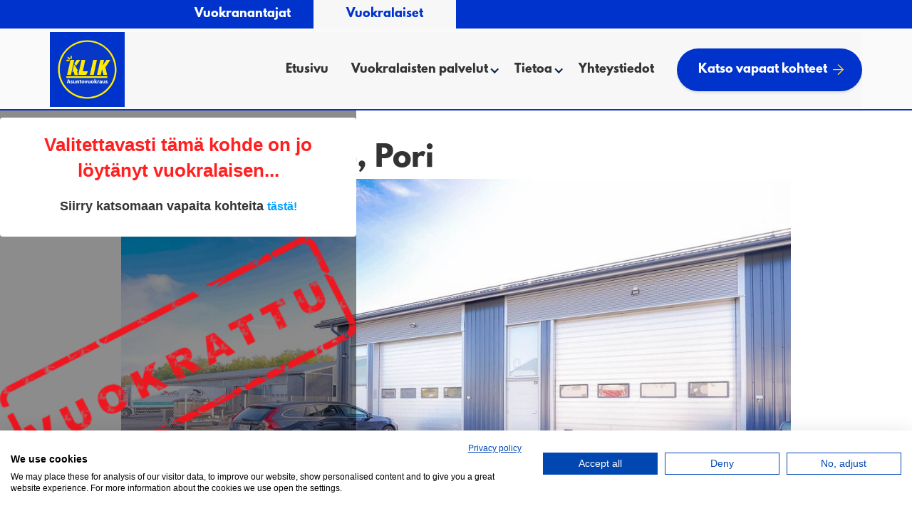

--- FILE ---
content_type: text/html
request_url: https://www.klikasuntovuokraus.fi/vapaat-liiketilat/sampolantie-24-kn-6109
body_size: 12762
content:
<!DOCTYPE html><!-- Last Published: Wed Jan 14 2026 13:39:07 GMT+0000 (Coordinated Universal Time) --><html data-wf-domain="www.klikasuntovuokraus.fi" data-wf-page="5adf345126cdfd801af83cab" data-wf-site="57c1b9ae617cac9b6434dc62" lang="fi" data-wf-collection="5adf345126cdfd8e1ff83c2b" data-wf-item-slug="sampolantie-24-kn-6109"><head><meta charset="utf-8"/><title>Vuokrattava Halli / varasto / Sampolantie 24, 28370 Pori │Klik Asuntovuokraus</title><meta content="Nyt vuokrattavissa 100m² kokoinen Halli / varasto osoitteesta Sampolantie 24, 28370 Pori. Ota meihin yhteyttä ja käydään tutustumassa vapaaseen toimitilaan!" name="description"/><meta content="width=device-width, initial-scale=1" name="viewport"/><link href="https://cdn.prod.website-files.com/57c1b9ae617cac9b6434dc62/css/vuokra2.webflow.shared.530767d33.css" rel="stylesheet" type="text/css" integrity="sha384-Uwdn0ziuirTPdkFKhiZsuZIdQdhA03Yva0pwzh/C/wd16TfuiSZbjk56KtngZ8K7" crossorigin="anonymous"/><link href="https://fonts.googleapis.com" rel="preconnect"/><link href="https://fonts.gstatic.com" rel="preconnect" crossorigin="anonymous"/><script src="https://ajax.googleapis.com/ajax/libs/webfont/1.6.26/webfont.js" type="text/javascript"></script><script type="text/javascript">WebFont.load({  google: {    families: ["Lato:100,100italic,300,300italic,400,400italic,700,700italic,900,900italic","Open Sans:300,300italic,400,400italic,600,600italic,700,700italic,800,800italic","Arvo:regular","Luckiest Guy:regular","Cantora One:regular","Bangers:regular","DM Sans:regular,500,700","Inter:100,200,300,regular,500,600,800"]  }});</script><script type="text/javascript">!function(o,c){var n=c.documentElement,t=" w-mod-";n.className+=t+"js",("ontouchstart"in o||o.DocumentTouch&&c instanceof DocumentTouch)&&(n.className+=t+"touch")}(window,document);</script><link href="https://cdn.prod.website-files.com/57c1b9ae617cac9b6434dc62/5fa7e9e77345b46eb9dd4ece_logo%20uus.jpg" rel="shortcut icon" type="image/x-icon"/><link href="https://cdn.prod.website-files.com/57c1b9ae617cac9b6434dc62/5fa7e9f4f129b3ee542f98e7_logo%20uus%20(1).jpg" rel="apple-touch-icon"/><script>
  (function(i,s,o,g,r,a,m){i['GoogleAnalyticsObject']=r;i[r]=i[r]||function(){
  (i[r].q=i[r].q||[]).push(arguments)},i[r].l=1*new Date();a=s.createElement(o),
  m=s.getElementsByTagName(o)[0];a.async=1;a.src=g;m.parentNode.insertBefore(a,m)
  })(window,document,'script','https://www.google-analytics.com/analytics.js','ga');

  ga('create', 'UA-90785054-1', 'auto');
  ga('send', 'pageview');

</script>

<div id="fb-root"></div>
<script>(function(d, s, id) {
  var js, fjs = d.getElementsByTagName(s)[0];
  if (d.getElementById(id)) return;
  js = d.createElement(s); js.id = id;
  js.src = "//connect.facebook.net/fi_FI/sdk.js#xfbml=1&version=v2.8";
  fjs.parentNode.insertBefore(js, fjs);
}(document, 'script', 'facebook-jssdk'));</script>


<script>
function goBack() {
    window.history.back();
}
</script>



<script src="https://ajax.googleapis.com/ajax/libs/jquery/2.1.4/jquery.min.js"></script>

<script src="https://cdn.rawgit.com/hellogerard/jquery.typer.js/pr-1/src/jquery.typer.js"></script>

<script> 

$.noConflict();
jQuery(document).ready(function($){
 $('[data-typer-targets]').typer();
 $.typer.options.highlightColor = 'rgba(87,132,255,1)';
});

</script> 




<!-- Google tag (gtag.js) -->
<script async src="https://www.googletagmanager.com/gtag/js?id=AW-855549912"></script>
<script>
  window.dataLayer = window.dataLayer || [];
  function gtag(){dataLayer.push(arguments);}
  gtag('js', new Date());

  gtag('config', 'AW-855549912');
</script>


<script src="https://consent-eu.cookiefirst.com/sites/klikasuntovuokraus.fi-c46fcbb2-480a-461d-84f3-4855c31cf24f/consent.js"></script>

</head><body><div id="navi-vl" class="div-block-52"><div class="tiedote-palkki w-dyn-list"><div role="list" class="w-dyn-items"><div role="listitem" class="w-dyn-item"><div class="div-block-83 w-condition-invisible"><h4 class="heading-26">Toimistot ovat suljettuina 22-28.12.2025 ja 1.1.2026. Rauhallista joulua ja hyvää uutta vuotta! 🎅🥳</h4></div></div></div></div><div class="div-block-46"><div class="div-block-47"><div class="vuokranantajat"><a href="/vuokranantajat/vuokranantajat-etusivu" class="link-block-6 va vl-sivu w-inline-block"><h3 class="heading-29 va vl-sivu">Vuokranantajat</h3></a></div><div class="vuokranantajat vuokralainen"><a href="/vuokralaiset/vuokralaiset-etusivu" class="link-block-6 vl w-inline-block"><h3 class="heading-29 vl vl-sivu">Vuokralaiset</h3></a></div></div></div><div class="navigation-wrap"><div data-collapse="medium" data-animation="default" data-duration="400" data-easing="ease" data-easing2="ease" role="banner" class="navigation w-nav"><div class="navigation-container"><div class="navigation-left"><a href="/" class="brand w-nav-brand"><img src="https://cdn.prod.website-files.com/57c1b9ae617cac9b6434dc62/5c6acbdcd8c227fea94a80df_KLIK%20Logo.svg" width="85" alt=""/></a></div><div class="navigation-right"><nav role="navigation" class="nav-menu-2 w-nav-menu"><a href="/vuokralaiset/vuokralaiset-etusivu" class="nav-link w-nav-link">Etusivu</a><div data-hover="true" data-delay="0" class="dropdown-3 w-dropdown"><div class="dropdown-toggle w-dropdown-toggle"><div class="text-block-4">Vuokralaisten palvelut</div><div class="dd-icon w-icon-dropdown-toggle"></div></div><nav class="navigation-dropdown w-dropdown-list"><div class="dropdown-pointer"><div class="dropdown-wrapper"><a href="/vuokralaiset/vuokra-asunnot-pori" class="dropdown-link-2 w-inline-block"><div class="icon-wrap"><img src="https://cdn.prod.website-files.com/57c1b9ae617cac9b6434dc62/59e9950b775aae000199fb18_research.png" alt=""/></div><div class="nav-content-wrap"><div class="dropdown-title _1-uusi">Katso vuokrakohteet</div><div class="nav-link-details">Tutustu tällä hetkellä vapaana oleviin vuokrakohteisiimme</div></div></a><a href="/vuokralaiset/tietoa-vuokranaytolle-ilmoittautumisesta" class="dropdown-link-2 w-inline-block"><div class="icon-wrap"><img src="https://cdn.prod.website-files.com/57c1b9ae617cac9b6434dc62/587275ee7820e723723511df_calendar.png" alt=""/></div><div class="nav-content-wrap"><div class="dropdown-title _1-uusi">Jätä näyttöpyyntö</div><div class="nav-link-details">Pyydä näyttöä haluamaasi kohteeseen</div></div></a><a href="/vuokralaiset/asuntohakemus-tietoa" class="dropdown-link-2 w-inline-block"><div class="icon-wrap"><img src="https://cdn.prod.website-files.com/57c1b9ae617cac9b6434dc62/587276e748ff79596f36b714_file.png" alt=""/></div><div class="nav-content-wrap"><div class="dropdown-title _1-uusi">Jätä asuntohakemus</div><div class="nav-link-details">Jätä asuntohakemus turvallisesti muutamassa minuutissa</div></div></a><a href="/vuokralaiset/irtisano-vuokrasopimus-netissa-tietoa" class="dropdown-link-2 w-inline-block"><div class="icon-wrap"><img src="https://cdn.prod.website-files.com/57c1b9ae617cac9b6434dc62/58727753cda6383b06db539b_file%20(1).png" alt=""/></div><div class="nav-content-wrap"><div class="dropdown-title _1-uusi">Irtisano vuokrasopimus</div><div class="nav-link-details">Irtisano vuokrasopimus sähköisesti</div></div></a><a href="/vuokralaiset/vakuuspalvelu" class="dropdown-link-2 w-inline-block"><div class="icon-wrap"><img src="https://cdn.prod.website-files.com/57c1b9ae617cac9b6434dc62/609e2f3bca1372c4d161d9a0_safe.png" alt=""/></div><div class="nav-content-wrap"><div class="dropdown-title _1-uusi">Vakuuspalvelu</div><div class="nav-link-details">Vuokralle ilman vuokravakuutta</div></div></a><a href="/vuokralaiset/sisaan-ja-ulosmuuttotarkastus-tietoa" class="dropdown-link-2 w-inline-block"><div class="icon-wrap"><img src="https://cdn.prod.website-files.com/57c1b9ae617cac9b6434dc62/587293d06940675f5c247b10_trolley%20(1).png" alt=""/></div><div class="nav-content-wrap"><div class="dropdown-title _1-uusi">Muuttotarkastus</div><div class="nav-link-details">Sisäänmuuttotarkastus vuokralaisille</div></div></a></div><div class="pointer"></div></div></nav></div><div data-hover="true" data-delay="0" class="dropdown-3 w-dropdown"><div class="dropdown-toggle w-dropdown-toggle"><div class="text-block-5">Tietoa</div><div class="dd-icon w-icon-dropdown-toggle"></div></div><nav class="navigation-dropdown w-dropdown-list"><div class="dropdown-pointer"><div class="dropdown-wrapper"><a href="/vuokralaiset/lomakkeet-ja-tietopaketit" class="dropdown-link-2 w-inline-block"><div class="icon-wrap"><img src="https://cdn.prod.website-files.com/57c1b9ae617cac9b6434dc62/587bc59329772a4c23db6b05_office-material.png" alt="" class="dropdown-icon"/></div><div class="nav-content-wrap"><div class="dropdown-title _1-uusi">Tietopaketit</div><div class="nav-link-details">Kattavat ohjeet vuokraisille</div></div></a><a href="/vuokralaiset/muuttajan-muistilista" class="dropdown-link-2 w-inline-block"><div class="icon-wrap"><img src="https://cdn.prod.website-files.com/57c1b9ae617cac9b6434dc62/5872948b6940675f5c247b24_check-mark.png" alt="" class="dropdown-icon"/></div><div class="nav-content-wrap"><div class="dropdown-title _1-uusi">Muuttajan muistilista</div><div class="nav-link-details">Kaikki mitä muuttaessa tulee muistaa</div></div></a><a href="/vuokralaiset/siivousohje" class="dropdown-link-2 w-inline-block"><div class="icon-wrap"><img src="https://cdn.prod.website-files.com/57c1b9ae617cac9b6434dc62/5872984502bf3f6901d4fd0a_vacuum-cleaner.png" alt="" class="dropdown-icon"/></div><div class="nav-content-wrap"><div class="dropdown-title _1-uusi">Siivousohje</div><div class="nav-link-details">Yksityiskohtainen ohje vuokra-asunnon loppusiivoukselle</div></div></a><a href="/vastuullisuus" target="_blank" class="dropdown-link-2 w-inline-block"><div class="icon-wrap"><img src="https://cdn.prod.website-files.com/57c1b9ae617cac9b6434dc62/64f9772bb54fef43d34f9395_cape.png" alt="" class="dropdown-icon"/></div><div class="nav-content-wrap"><div class="dropdown-title _1-uusi">Vastuullisuus</div><div class="nav-link-details">Me haluamme olla hyvien puolella</div></div></a><a href="/vuokralaiset/tietopankki-vuokralaiset" class="dropdown-link-2 w-inline-block"><div class="icon-wrap"><img src="https://cdn.prod.website-files.com/57c1b9ae617cac9b6434dc62/587277a3d65e784c03a184d7_archive.png" alt="" class="dropdown-icon"/></div><div class="nav-content-wrap"><div class="dropdown-title _1-uusi">Tietopankki</div><div class="nav-link-details">Tietopankki vuokra-asumisesta</div></div></a><a href="/vuokralaiset/vuokralaisen-blogit" class="dropdown-link-2 w-inline-block"><div class="icon-wrap"><img src="https://cdn.prod.website-files.com/57c1b9ae617cac9b6434dc62/6458b53034d354ed9d556acb_blog%20(1).png" alt="" class="dropdown-icon"/></div><div class="nav-content-wrap"><div class="dropdown-title _1-uusi">Blogit</div><div class="nav-link-details">Monipuolinen blogisarjamme vuokralaisille</div></div></a><a href="/rekisteriseloste" target="_blank" class="dropdown-link-2 w-inline-block"><div class="icon-wrap"><img src="https://cdn.prod.website-files.com/57c1b9ae617cac9b6434dc62/5f9406d753ef674e8e29cf07_gdpr%20(1).png" alt="" class="dropdown-icon"/></div><div class="nav-content-wrap"><div class="dropdown-title _1-uusi">Tietosuojakäytäntö</div><div class="nav-link-details">Otamme henkilötietojen käsittelyn vakavasti.</div></div></a></div><div class="pointer"></div></div></nav></div><a href="#" class="nav-link w-nav-link" data-ix="nayta-popup">Yhteystiedot</a></nav><a href="/vuokralaiset/vuokra-asunnot-pori" class="primary-cta w-inline-block"><div class="nav-link dark-blue">Katso vapaat kohteet</div><img src="https://cdn.prod.website-files.com/57c1b9ae617cac9b6434dc62/5f911e08ccb28e3f47d0d6d3_arrow-left.svg" alt="" class="arrow"/></a></div></div></div><div data-collapse="medium" data-animation="over-right" data-duration="400" data-easing="ease-out" data-easing2="ease-out" role="banner" class="navigation-mob w-nav"><div class="navigation-container-mob"><a href="/" class="brand w-nav-brand"><img src="https://cdn.prod.website-files.com/57c1b9ae617cac9b6434dc62/5c6acbdcd8c227fea94a80df_KLIK%20Logo.svg" width="85" alt=""/></a><nav role="navigation" class="mobile-nav _1-uusi w-nav-menu"><div class="div-block-73"><div class="menu-button-green navi w-nav-button"><div class="burger-wrap"><div class="burger-4"><div class="burger-bar-wrap w-clearfix"><div class="b4-bar1"></div><div class="b4-bar-2"></div><div class="b4-bar3"></div></div></div></div></div><a href="/" class="brand w-nav-brand"><img src="https://cdn.prod.website-files.com/57c1b9ae617cac9b6434dc62/5c6acbdcd8c227fea94a80df_KLIK%20Logo.svg" width="85" alt=""/></a></div><a href="/" class="mobile-nav-link _1-uusi w-nav-link">Klik pääsivu</a><a href="/vuokralaiset/vuokralaiset-etusivu" class="mobile-nav-link _1-uusi w-nav-link">Etusivu</a><div data-hover="false" data-delay="0" class="dropdown-4 w-dropdown"><div class="dropdown-toggle-2 w-dropdown-toggle"><div class="w-icon-dropdown-toggle"></div><div class="text-block-8 _1-uusi">Vuokralaisten palvelut</div></div><nav class="dropdown-list w-dropdown-list"><a href="/vuokralaiset/vuokra-asunnot-pori" class="dropdown-link-3 w-dropdown-link">Katso vuokrakohteet</a><a href="/vuokralaiset/tietoa-vuokranaytolle-ilmoittautumisesta" class="dropdown-link-3 w-dropdown-link">Ilmoittaudu näytölle</a><a href="/vuokralaiset/asuntohakemus-tietoa" class="dropdown-link-3 w-dropdown-link">Jätä asuntohakemus</a><a href="/vuokralaiset/vakuuspalvelu" class="dropdown-link-3 w-dropdown-link">Vakuuspalvelu</a><a href="/vuokralaiset/sisaan-ja-ulosmuuttotarkastus-tietoa" class="dropdown-link-3 w-dropdown-link">Muuttotarkastus</a><a href="/vuokralaiset/irtisano-vuokrasopimus-netissa-tietoa" class="dropdown-link-3 w-dropdown-link">Irtisano vuokrasopimus</a></nav></div><div data-hover="false" data-delay="0" class="dropdown-4 w-dropdown"><div class="dropdown-toggle-2 w-dropdown-toggle"><div class="w-icon-dropdown-toggle"></div><div class="text-block-8 _1-uusi">Tietoa</div></div><nav class="dropdown-list w-dropdown-list"><a href="/vuokralaiset/lomakkeet-ja-tietopaketit" class="dropdown-link-3 w-dropdown-link">Infopaketit</a><a href="/vuokralaiset/muuttajan-muistilista" class="dropdown-link-3 w-dropdown-link">Muuttajan muistilista</a><a href="/vuokralaiset/siivousohje" class="dropdown-link-3 w-dropdown-link">Siivousohje</a><a href="/vastuullisuus" target="_blank" class="dropdown-link-3 w-dropdown-link">Vastuullisuus</a><a href="/vuokralaiset/tietopankki-vuokralaiset" class="dropdown-link-3 w-dropdown-link">Tietopankki</a><a href="/vuokralaiset/vuokralaisen-blogit" class="dropdown-link-3 w-dropdown-link">Blogit</a><a href="/rekisteriseloste" target="_blank" class="dropdown-link-3 w-dropdown-link">Tietosuojakäytäntö</a></nav></div><a href="#" class="mobile-nav-link _1-uusi w-nav-link" data-ix="nayta-popup">Yhteystiedot</a><a href="/vuokralaiset/vuokra-asunnot-pori" class="mobile-nav-link asuntotietolomake _1-uusi w-nav-link" data-ix="nayta-popup">Katso vuokrakohteet</a><div class="mobiili-navi"><img src="https://cdn.prod.website-files.com/57c1b9ae617cac9b6434dc62/6501cbc2d7bc2f62ad6d6f65_STL_logo_sininen_rgb%20(1).jpg" loading="lazy" alt="" class="image-58"/><img src="https://cdn.prod.website-files.com/57c1b9ae617cac9b6434dc62/64f598603e2504f6bbc9855f_suomalaistapalvelua_suomi_sininen_rgb.png" loading="lazy" width="82" sizes="(max-width: 991px) 100vw, 82px" alt="" srcset="https://cdn.prod.website-files.com/57c1b9ae617cac9b6434dc62/64f598603e2504f6bbc9855f_suomalaistapalvelua_suomi_sininen_rgb-p-500.png 500w, https://cdn.prod.website-files.com/57c1b9ae617cac9b6434dc62/64f598603e2504f6bbc9855f_suomalaistapalvelua_suomi_sininen_rgb-p-800.png 800w, https://cdn.prod.website-files.com/57c1b9ae617cac9b6434dc62/64f598603e2504f6bbc9855f_suomalaistapalvelua_suomi_sininen_rgb-p-1080.png 1080w, https://cdn.prod.website-files.com/57c1b9ae617cac9b6434dc62/64f598603e2504f6bbc9855f_suomalaistapalvelua_suomi_sininen_rgb-p-1600.png 1600w, https://cdn.prod.website-files.com/57c1b9ae617cac9b6434dc62/64f598603e2504f6bbc9855f_suomalaistapalvelua_suomi_sininen_rgb.png 1826w" class="image-58"/><img src="https://cdn.prod.website-files.com/57c1b9ae617cac9b6434dc62/6501cb20a47e38f5a334f40b_Noudatamme%20hyv%C3%A4%C3%A4%20v%C3%A4litystapaa%20(1).svg" loading="lazy" width="82" alt="" class="image-58"/></div></nav><div class="menu-button-green navi w-nav-button"><div class="burger-wrap"><div class="burger-4"><div class="burger-bar-wrap w-clearfix"><div class="b4-bar1"></div><div class="b4-bar-2"></div><div class="b4-bar3"></div></div></div></div></div></div></div></div><div class="modal-popup"><div class="popup-container w-container"><div class="pop-up w-clearfix"><a href="#" data-ix="sulje-popup" class="sulje">X</a><h2 class="heading-45">Valitse toimipaikka</h2><div class="sisalto pad10"><div data-duration-in="300" data-duration-out="100" data-current="Tab 1" data-easing="ease" class="w-tabs"><div class="w-tab-menu"><a data-w-tab="Tab 1" class="tab-link-tab-1-2 w-inline-block w-tab-link w--current"><div class="text-block-11 piilo">Pori</div><div class="yhteystiedot-toimipaikka-otsikko">Pori</div></a><a data-w-tab="Tab 2" class="tab-link-tab-2-3 w-inline-block w-tab-link"><div class="yhteystiedot-toimipaikka-otsikko">Tampere</div></a><a data-w-tab="Tab 3" class="tab-link-tab-2-3 w-inline-block w-tab-link"><div class="yhteystiedot-toimipaikka-otsikko">Rauma</div></a></div><div class="w-tab-content"><div data-w-tab="Tab 1" class="w-tab-pane w--tab-active"><div class="w-clearfix"><div class="kartta uusi w-widget w-widget-map" data-widget-style="roadmap" data-widget-latlng="61.48326969999999,21.7920122" data-enable-scroll="true" role="" title="" data-enable-touch="true" data-widget-zoom="13" data-widget-tooltip="Toimisto"></div><div class="w-row"><div class="w-col w-col-6"><h3 class="otsikko-h2">Porin toimisto</h3><p class="paragraph-18">Klik Asuntovuokraus Pori<br/>Mikonkatu 12<br/>28100  Pori<br/><a href="mailto:toimisto@klikasuntovuokraus.fi?subject=Yhteydenotto" class="link">toimisto@klikasuntovuokraus.fi</a><br/>‍<br/><strong>Vuokranantajat:</strong><br/>044 414 2743<br/>Huom! Vuokranantajien asiakaspalvelu on tarkoitettu vain vuokranantajille. Avoinna ma-pe 09:00-17:00.<br/><br/><strong>Näyttö- ja esittelypyynnöt:</strong><br/>040 142 1590<br/>Avoinna ma-pe 13:00-16:00<br/><br/><strong>Jo asunnon vuokranneiden vuokralaisten puhelinasiakaspalvelu:</strong><br/>Puhelinnumeron löydät vuokrauksen yhteydessä saamastasi sähköpostista. Avoinna ma-pe 09:00-17:00.</p><a href="https://wa.me/358401421590" target="_blank" class="link-block-10 w-inline-block"><img src="https://cdn.prod.website-files.com/57c1b9ae617cac9b6434dc62/5feb3e958889cc1f5d54e501_whatsapp.png" loading="lazy" width="37" alt="" class="image-25"/><h1 class="whatsapp-teksti">Lähetä WhatsApp viesti</h1></a></div><div class="w-col w-col-6"><h3 class="otsikko-h2">Aukioloajat</h3><p class="paragraph-13"><strong>Maanantai - perjantai:</strong> Sovittaessa / ajanvarauksella<br/><strong>Lauantai - sunnuntai:</strong> Suljettu</p><p class="paragraph-20">(Toimiston edessä hyvin pysäköintikiekollista pysäköintitilaa.)</p><a href="/ajanvaraus" target="_blank" class="button-10 w-button">Varaa aika toimistolla asiointiin tästä</a><h3 class="otsikko-h2">Laskutus</h3><p class="paragraph-18">Vastaanotamme laskuja <a href="/laskutusohje" target="_blank" class="link">laskutusohjeemme </a>mukaan.</p></div></div><div class="sisalto"><h3 class="otsikko-h2 valittajat">Henkilökunta</h3><div class="w-row"><div class="w-col w-col-4 w-col-small-4"><div class="valittajaruudut"><img width="152" sizes="(max-width: 479px) 88vw, (max-width: 767px) 29vw, 152px" alt="" src="https://cdn.prod.website-files.com/57c1b9ae617cac9b6434dc62/6406dc5ca76aa4b6a717cc97_DSC04642%20(2).jpg" srcset="https://cdn.prod.website-files.com/57c1b9ae617cac9b6434dc62/6406dc5ca76aa4b6a717cc97_DSC04642%20(2)-p-500.jpg 500w, https://cdn.prod.website-files.com/57c1b9ae617cac9b6434dc62/6406dc5ca76aa4b6a717cc97_DSC04642%20(2).jpg 600w" class="henkilkunta-kuva"/><h4 class="heading-37">Senni Prusti</h4><p class="paragraph-21">Asiakaspalvelu, toimeksiannot<br/>Vuokravälittäjä, LVV, KiLAT<br/><a href="tel:0444142744" class="link">044 414 2744</a><br/><a href="mailto:senni@klik.fi?subject=Yhteydenotto" class="link">senni@klik.fi</a>‍</p><div class="div-block-6"><img width="28" src="https://cdn.prod.website-files.com/57c1b9ae617cac9b6434dc62/58ca700b07351e0863810ff5_5799be28d760570514f48920_Englanti-min.png" alt="" class="image"/><p class="paragraph-2">Service in English</p></div></div></div><div class="w-col w-col-4 w-col-small-4"><div class="valittajaruudut"><img width="160" sizes="(max-width: 479px) 88vw, (max-width: 767px) 29vw, 160px" alt="" src="https://cdn.prod.website-files.com/57c1b9ae617cac9b6434dc62/65e0636a24318969710d1380_Emilia%20kuva%201-2.jpg" srcset="https://cdn.prod.website-files.com/57c1b9ae617cac9b6434dc62/65e0636a24318969710d1380_Emilia%20kuva%201-2-p-500.jpg 500w, https://cdn.prod.website-files.com/57c1b9ae617cac9b6434dc62/65e0636a24318969710d1380_Emilia%20kuva%201-2.jpg 600w" class="henkilkunta-kuva"/><h4 class="heading-37">Emilia Andelin</h4><p class="paragraph-21">Asiakaspalvelu, asuntoesittelyt<br/>Vuokrausasiantuntija<br/><a href="tel:0447656666" class="link">044 765 6666</a><br/><a href="mailto:emilia@klik.fi?subject=Yhteydenotto" class="link">emilia@klik.fi</a>‍</p><div class="div-block-6"><img width="28" src="https://cdn.prod.website-files.com/57c1b9ae617cac9b6434dc62/58ca700b07351e0863810ff5_5799be28d760570514f48920_Englanti-min.png" alt="" class="image"/><p class="paragraph-2">Service in English</p></div></div></div><div class="w-col w-col-4 w-col-small-4"><div class="valittajaruudut"><img width="160" sizes="(max-width: 479px) 88vw, (max-width: 767px) 29vw, 160px" alt="" src="https://cdn.prod.website-files.com/57c1b9ae617cac9b6434dc62/6406dd6af93ac3803a3abf2f_DSC04774%20(1).jpg" srcset="https://cdn.prod.website-files.com/57c1b9ae617cac9b6434dc62/6406dd6af93ac3803a3abf2f_DSC04774%20(1)-p-500.jpg 500w, https://cdn.prod.website-files.com/57c1b9ae617cac9b6434dc62/6406dd6af93ac3803a3abf2f_DSC04774%20(1).jpg 600w" class="henkilkunta-kuva"/><h4 class="heading-37">Niclas Vikkula</h4><p class="paragraph-21">Asiakaspalvelu,<br/>asuntoesittelyt, toimitilat<br/>Vuokrausasiantuntija, KiLAT<br/><a href="tel:0442411590‍" class="link">044 241 1590<br/>‍</a><a href="mailto:niclas@klik.fi?subject=Yhteydenotto" class="link">niclas@klik.fi</a>‍</p><img width="28" src="https://cdn.prod.website-files.com/57c1b9ae617cac9b6434dc62/58ca700b07351e0863810ff5_5799be28d760570514f48920_Englanti-min.png" alt="" class="image"/><p class="paragraph-2">Service in English</p></div></div></div></div><div class="sisalto"><div class="w-row"><div class="w-col w-col-4 w-col-small-4"><div class="valittajaruudut"><img width="160" sizes="(max-width: 479px) 88vw, (max-width: 767px) 29vw, 160px" alt="" src="https://cdn.prod.website-files.com/57c1b9ae617cac9b6434dc62/6423fda66b33b87a57e25d6e_DSC08681%20(1).jpg" srcset="https://cdn.prod.website-files.com/57c1b9ae617cac9b6434dc62/6423fda66b33b87a57e25d6e_DSC08681%20(1)-p-500.jpg 500w, https://cdn.prod.website-files.com/57c1b9ae617cac9b6434dc62/6423fda66b33b87a57e25d6e_DSC08681%20(1).jpg 600w" class="henkilkunta-kuva"/><h4 class="heading-37">Jukka Yli-Paunu</h4><p class="paragraph-21">Asunto- ja toimitilavuokraus<br/>toimeksiannot<br/>Yrittäjä, LVV, KiLAT<br/><a href="tel:0401427528" class="link">040 142 7528</a><br/><a href="mailto:jukka@klik.fi?subject=Yhteydenotto" class="link">jukka@klik.fi</a>‍</p><div class="div-block-6"><img width="28" src="https://cdn.prod.website-files.com/57c1b9ae617cac9b6434dc62/58ca700b07351e0863810ff5_5799be28d760570514f48920_Englanti-min.png" alt="" class="image"/><p class="paragraph-2">Service in English</p></div></div></div><div class="w-col w-col-4 w-col-small-4"><div class="valittajaruudut"><img width="160" sizes="(max-width: 479px) 88vw, (max-width: 767px) 29vw, 160px" alt="" src="https://cdn.prod.website-files.com/57c1b9ae617cac9b6434dc62/6406dc09722f32d15d13ea98_DSC03095%20(3).jpg" srcset="https://cdn.prod.website-files.com/57c1b9ae617cac9b6434dc62/6406dc09722f32d15d13ea98_DSC03095%20(3)-p-500.jpg 500w, https://cdn.prod.website-files.com/57c1b9ae617cac9b6434dc62/6406dc09722f32d15d13ea98_DSC03095%20(3).jpg 600w" class="henkilkunta-kuva"/><h4 class="heading-37">Mikael Suominen</h4><p class="paragraph-21">Toimitilavuokraus, toimeksiannot<br/>Yrittäjä, LVV<br/><a href="mailto:mikael@klik.fi?subject=Yhteydenotto" class="link">mikael@klik.fi</a>‍</p><div class="div-block-6"><img width="28" src="https://cdn.prod.website-files.com/57c1b9ae617cac9b6434dc62/58ca700b07351e0863810ff5_5799be28d760570514f48920_Englanti-min.png" alt="" class="image"/><p class="paragraph-2">Service in English</p></div></div></div><div class="w-col w-col-4 w-col-small-4"></div></div><div class="w-row"><div class="w-col w-col-4 w-col-small-4"><div class="valittajaruudut"><img width="141" src="https://cdn.prod.website-files.com/57c1b9ae617cac9b6434dc62/57dac54bd7a0ee58196692de_man_silhouette_clip_art.jpg" alt="" class="henkilkunta-kuva"/><h4 class="heading-37">Petri Talja</h4><p class="paragraph-21">Remonttipalvelu, huoneistoremontit<br/><a href="mailto:toimisto@klikasuntovuokraus.fi?subject=Yhteydenotto" class="link">toimisto@klikasuntovuokraus.fi</a>‍</p></div></div><div class="w-col w-col-4 w-col-small-4"><div class="valittajaruudut"><img width="141" src="https://cdn.prod.website-files.com/57c1b9ae617cac9b6434dc62/57dac54bd7a0ee58196692de_man_silhouette_clip_art.jpg" alt="" class="henkilkunta-kuva"/><h4 class="heading-37">Matias Suominen</h4><p class="paragraph-21">Remonttipalvelu, huoneistoremontit<br/><a href="mailto:toimisto@klikasuntovuokraus.fi?subject=Yhteydenotto" class="link">toimisto@klikasuntovuokraus.fi</a>‍</p></div></div><div class="w-col w-col-4 w-col-small-4"><div class="valittajaruudut"><img width="141" src="https://cdn.prod.website-files.com/57c1b9ae617cac9b6434dc62/57dac54bd7a0ee58196692de_man_silhouette_clip_art.jpg" alt="" class="henkilkunta-kuva"/><h4 class="heading-37">Marko Aalto</h4><p class="paragraph-21">Remonttipalvelu, huoneistoremontit<br/><a href="mailto:toimisto@klikasuntovuokraus.fi?subject=Yhteydenotto" class="link">toimisto@klikasuntovuokraus.fi</a>‍</p></div></div></div><img width="232" sizes="(max-width: 479px) 100vw, 232px" alt="" src="https://cdn.prod.website-files.com/57c1b9ae617cac9b6434dc62/6501d1f96e9d382ecdbc8085_Palveluk_tagi_sin_1080x264_rgb%20(1).jpg" loading="lazy" srcset="https://cdn.prod.website-files.com/57c1b9ae617cac9b6434dc62/6501d1f96e9d382ecdbc8085_Palveluk_tagi_sin_1080x264_rgb%20(1)-p-500.jpg 500w, https://cdn.prod.website-files.com/57c1b9ae617cac9b6434dc62/6501d1f96e9d382ecdbc8085_Palveluk_tagi_sin_1080x264_rgb%20(1).jpg 700w" class="image-60"/></div></div></div><div data-w-tab="Tab 2" class="w-tab-pane"><div class="w-clearfix"><div class="kartta uusi w-widget w-widget-map" data-widget-style="roadmap" data-widget-latlng="61.4977524,23.7609535" data-enable-scroll="true" role="" title="" data-enable-touch="true" data-widget-zoom="13" data-widget-tooltip="Toimisto"></div><div class="w-row"><div class="w-col w-col-6"><h3 class="otsikko-h2">Tampereen toimisto</h3><p class="paragraph-18">Klik Asuntovuokraus<br/><a href="mailto:toimisto@klikasuntovuokraus.fi?subject=Yhteydenotto" class="link">toimisto@klikasuntovuokraus.fi</a><br/>‍<br/><strong>Vuokranantajat:</strong><br/>044 414 2743<br/>Huom! Vuokranantajien asiakaspalvelu on tarkoitettu vain vuokranantajille. Avoinna ma-pe 09:00-17:00.<br/><br/><strong>Näyttö- ja esittelypyynnöt:</strong><br/>040 142 1590<br/>Avoinna ma-pe 13:00-16:00<br/><br/><strong>Jo asunnon vuokranneiden vuokralaisten puhelinasiakaspalvelu:</strong><br/>Puhelinnumeron löydät vuokrauksen yhteydessä saamastasi sähköpostista. Avoinna ma-pe 09:00-17:00.</p><p class="paragraph-19"><a href="mailto:toimisto@klikasuntovuokraus.fi?subject=Yhteydenotto" class="link">toimisto@klikasuntovuokraus.fi</a></p><a href="https://wa.me/358401421590" target="_blank" class="link-block-10 w-inline-block"><img src="https://cdn.prod.website-files.com/57c1b9ae617cac9b6434dc62/5feb3e958889cc1f5d54e501_whatsapp.png" loading="lazy" width="37" alt="" class="image-25"/><h1 class="whatsapp-teksti">Lähetä WhatsApp viesti</h1></a></div><div class="w-col w-col-6"><h3 class="otsikko-h2">Aukioloajat</h3><p class="paragraph-13"><strong>Maanantai - perjantai:</strong> 09:00-17:00<br/><strong>Lauantai - sunnuntai:</strong> Suljettu</p><h3 class="otsikko-h2">Laskutus</h3><p class="paragraph-18">Vastaanotamme laskuja <a href="/laskutusohje" target="_blank" class="link">laskutusohjeemme </a>mukaan.</p></div></div><div class="sisalto"><h3 class="otsikko-h2 valittajat">Tampereen kohteista vastaavat</h3></div><div class="sisalto"><div class="w-row"><div class="w-col w-col-4 w-col-small-4"><div class="valittajaruudut"><img width="160" sizes="100vw" alt="" src="https://cdn.prod.website-files.com/57c1b9ae617cac9b6434dc62/6423fda66b33b87a57e25d6e_DSC08681%20(1).jpg" srcset="https://cdn.prod.website-files.com/57c1b9ae617cac9b6434dc62/6423fda66b33b87a57e25d6e_DSC08681%20(1)-p-500.jpg 500w, https://cdn.prod.website-files.com/57c1b9ae617cac9b6434dc62/6423fda66b33b87a57e25d6e_DSC08681%20(1).jpg 600w" class="henkilkunta-kuva"/><h4 class="heading-37">Jukka Yli-Paunu</h4><p class="paragraph-21">Asiakaspalvelu, toimeksiannot<br/>Yrittäjä, LVV, KiLAT<br/><a href="tel:0401427528" class="link">040 142 7528</a><br/><a href="mailto:jukka@klik.fi?subject=Yhteydenotto" class="link">jukka@klik.fi</a>‍</p><div class="div-block-6"><img width="28" src="https://cdn.prod.website-files.com/57c1b9ae617cac9b6434dc62/58ca700b07351e0863810ff5_5799be28d760570514f48920_Englanti-min.png" alt="" class="image"/><p class="paragraph-2">Service in English</p></div></div></div><div class="w-col w-col-4 w-col-small-4"><div class="valittajaruudut"><img width="141" src="https://cdn.prod.website-files.com/57c1b9ae617cac9b6434dc62/650c2a8b9a1016ef20c514d7_Arttu%20kuva.jpg" alt="" class="henkilkunta-kuva"/><h4 class="heading-37">Arttu Mäkelä</h4><p class="paragraph-21">Asiakaspalvelu, asuntonäytöt<br/>Vuokraneuvottelija<br/>044 241 1385<br/><a href="mailto:arttu@klik.fi?subject=Yhteydenotto" class="link">arttu@klik.fi<br/></a>(ensisijaisesti yhteydenpito sähköpostitse)</p><div class="div-block-6"><img width="28" src="https://cdn.prod.website-files.com/57c1b9ae617cac9b6434dc62/58ca700b07351e0863810ff5_5799be28d760570514f48920_Englanti-min.png" alt="" class="image"/><p class="paragraph-2">Service in English</p></div></div></div><div class="w-col w-col-4 w-col-small-4"></div></div><img width="232" sizes="100vw" alt="" src="https://cdn.prod.website-files.com/57c1b9ae617cac9b6434dc62/6501d1f96e9d382ecdbc8085_Palveluk_tagi_sin_1080x264_rgb%20(1).jpg" loading="lazy" srcset="https://cdn.prod.website-files.com/57c1b9ae617cac9b6434dc62/6501d1f96e9d382ecdbc8085_Palveluk_tagi_sin_1080x264_rgb%20(1)-p-500.jpg 500w, https://cdn.prod.website-files.com/57c1b9ae617cac9b6434dc62/6501d1f96e9d382ecdbc8085_Palveluk_tagi_sin_1080x264_rgb%20(1).jpg 700w" class="image-60"/></div></div></div><div data-w-tab="Tab 3" class="w-tab-pane"><div class="w-clearfix"><div class="kartta uusi w-widget w-widget-map" data-widget-style="roadmap" data-widget-latlng="61.1256814,21.5052541" data-enable-scroll="true" role="" title="" data-enable-touch="true" data-widget-zoom="13" data-widget-tooltip="Toimisto"></div><div class="w-row"><div class="w-col w-col-6"><h3 class="otsikko-h2">Rauman toimisto</h3><p class="paragraph-18">Klik Asuntovuokraus Rauma<br/>Nortamonkatu 28 /Eteläkatu 2<br/>26100  Rauma<br/><a href="mailto:toimisto@klikasuntovuokraus.fi?subject=Yhteydenotto" class="link">toimisto@klikasuntovuokraus.fi</a><br/>‍<br/><strong>Vuokranantajat:</strong><br/>044 414 2743<br/>Huom! Vuokranantajien asiakaspalvelu on tarkoitettu vain vuokranantajille. Avoinna ma-pe 09:00-17:00.<br/><br/><strong>Näyttö- ja esittelypyynnöt:</strong><br/>040 142 1590<br/>Avoinna ma-pe 13:00-16:00<br/><br/><strong>Jo asunnon vuokranneiden vuokralaisten puhelinasiakaspalvelu:</strong><br/>Puhelinnumeron löydät vuokrauksen yhteydessä saamastasi sähköpostista. Avoinna ma-pe 09:00-17:00.</p><p class="paragraph-19"><a href="mailto:toimisto@klikasuntovuokraus.fi?subject=Yhteydenotto" class="link">toimisto@klikasuntovuokraus.fi</a></p><a href="https://wa.me/358401421590" target="_blank" class="link-block-10 w-inline-block"><img src="https://cdn.prod.website-files.com/57c1b9ae617cac9b6434dc62/5feb3e958889cc1f5d54e501_whatsapp.png" loading="lazy" width="37" alt="" class="image-25"/><h1 class="whatsapp-teksti">Lähetä WhatsApp viesti</h1></a></div><div class="w-col w-col-6"><h3 class="otsikko-h2">Aukioloajat</h3><p class="paragraph-13"><strong>Maanantai- perjantai:</strong> Sovittaessa / ajanvarauksella<br/><strong>Lauantai - sunnuntai:</strong> Suljettu</p><p class="paragraph-20">(Toimiston edessä hyvin pysäköintikiekollista pysäköintitilaa.)</p><a href="/ajanvaraus" target="_blank" class="button-10 w-button">Varaa aika toimistolla asiointiin tästä</a><h3 class="otsikko-h2">Laskutus</h3><p class="paragraph-18">Vastaanotamme laskuja <a href="/laskutusohje" target="_blank" class="link">laskutusohjeemme </a>mukaan.</p></div></div><div class="sisalto"><h3 class="otsikko-h2 valittajat">Rauman kohteista vastaavat</h3></div><div class="sisalto"><div class="w-row"><div class="w-col w-col-4 w-col-small-4"><div class="valittajaruudut"><img width="160" sizes="100vw" alt="" src="https://cdn.prod.website-files.com/57c1b9ae617cac9b6434dc62/6406dd6af93ac3803a3abf2f_DSC04774%20(1).jpg" srcset="https://cdn.prod.website-files.com/57c1b9ae617cac9b6434dc62/6406dd6af93ac3803a3abf2f_DSC04774%20(1)-p-500.jpg 500w, https://cdn.prod.website-files.com/57c1b9ae617cac9b6434dc62/6406dd6af93ac3803a3abf2f_DSC04774%20(1).jpg 600w" class="henkilkunta-kuva"/><h4 class="heading-37">Niclas Vikkula</h4><p class="paragraph-21">Asiakaspalvelu,<br/>asuntoesittelyt, toimitilat<br/>Vuokrausasiantuntija, KiLAT<br/><a href="tel:0442411590‍" class="link">044 241 1590<br/>‍</a><a href="mailto:niclas@klik.fi?subject=Yhteydenotto" class="link">niclas@klik.fi</a>‍</p><img width="28" src="https://cdn.prod.website-files.com/57c1b9ae617cac9b6434dc62/58ca700b07351e0863810ff5_5799be28d760570514f48920_Englanti-min.png" alt="" class="image"/><p class="paragraph-2">Service in English</p></div></div><div class="w-col w-col-4 w-col-small-4"><div class="valittajaruudut"><img width="152" sizes="100vw" alt="" src="https://cdn.prod.website-files.com/57c1b9ae617cac9b6434dc62/6406dc5ca76aa4b6a717cc97_DSC04642%20(2).jpg" srcset="https://cdn.prod.website-files.com/57c1b9ae617cac9b6434dc62/6406dc5ca76aa4b6a717cc97_DSC04642%20(2)-p-500.jpg 500w, https://cdn.prod.website-files.com/57c1b9ae617cac9b6434dc62/6406dc5ca76aa4b6a717cc97_DSC04642%20(2).jpg 600w" class="henkilkunta-kuva"/><h4 class="heading-37">Senni Prusti</h4><p class="paragraph-21">Asiakaspalvelu, toimeksiannot<br/>Vuokravälittäjä, LVV, KiLAT<br/><a href="tel:0444142744" class="link">044 414 2744</a><br/><a href="mailto:senni@klik.fi?subject=Yhteydenotto" class="link">senni@klik.fi</a>‍</p><div class="div-block-6"><img width="28" src="https://cdn.prod.website-files.com/57c1b9ae617cac9b6434dc62/58ca700b07351e0863810ff5_5799be28d760570514f48920_Englanti-min.png" alt="" class="image"/><p class="paragraph-2">Service in English</p></div></div></div><div class="w-col w-col-4 w-col-small-4"><div class="valittajaruudut"><img width="160" sizes="100vw" alt="" src="https://cdn.prod.website-files.com/57c1b9ae617cac9b6434dc62/6423fda66b33b87a57e25d6e_DSC08681%20(1).jpg" srcset="https://cdn.prod.website-files.com/57c1b9ae617cac9b6434dc62/6423fda66b33b87a57e25d6e_DSC08681%20(1)-p-500.jpg 500w, https://cdn.prod.website-files.com/57c1b9ae617cac9b6434dc62/6423fda66b33b87a57e25d6e_DSC08681%20(1).jpg 600w" class="henkilkunta-kuva"/><h4 class="heading-37">Jukka Yli-Paunu</h4><p class="paragraph-21">Asiakaspalvelu, toimeksiannot<br/>Yrittäjä, LVV, KiLAT<br/><a href="tel:0401427528" class="link">040 142 7528</a><br/><a href="mailto:jukka@klik.fi?subject=Yhteydenotto" class="link">jukka@klikfi</a>‍</p><div class="div-block-6"><img width="28" src="https://cdn.prod.website-files.com/57c1b9ae617cac9b6434dc62/58ca700b07351e0863810ff5_5799be28d760570514f48920_Englanti-min.png" alt="" class="image"/><p class="paragraph-2">Service in English</p></div></div></div></div><div class="w-row"><div class="w-col w-col-4 w-col-small-4"><div class="valittajaruudut"><img width="160" sizes="100vw" alt="" src="https://cdn.prod.website-files.com/57c1b9ae617cac9b6434dc62/6406dc09722f32d15d13ea98_DSC03095%20(3).jpg" srcset="https://cdn.prod.website-files.com/57c1b9ae617cac9b6434dc62/6406dc09722f32d15d13ea98_DSC03095%20(3)-p-500.jpg 500w, https://cdn.prod.website-files.com/57c1b9ae617cac9b6434dc62/6406dc09722f32d15d13ea98_DSC03095%20(3).jpg 600w" class="henkilkunta-kuva"/><h4 class="heading-37">Mikael Suominen</h4><p class="paragraph-21">Toimitilavuokraus, toimeksiannot<br/>Yrittäjä, LVV<br/><a href="mailto:mikael@klik.fi?subject=Yhteydenotto" class="link">mikael@klik.fi</a>‍</p><div class="div-block-6"><img width="28" src="https://cdn.prod.website-files.com/57c1b9ae617cac9b6434dc62/58ca700b07351e0863810ff5_5799be28d760570514f48920_Englanti-min.png" alt="" class="image"/><p class="paragraph-2">Service in English</p></div></div></div><div class="w-col w-col-4 w-col-small-4"></div><div class="w-col w-col-4 w-col-small-4"></div></div><img width="232" sizes="100vw" alt="" src="https://cdn.prod.website-files.com/57c1b9ae617cac9b6434dc62/6501d1f96e9d382ecdbc8085_Palveluk_tagi_sin_1080x264_rgb%20(1).jpg" loading="lazy" srcset="https://cdn.prod.website-files.com/57c1b9ae617cac9b6434dc62/6501d1f96e9d382ecdbc8085_Palveluk_tagi_sin_1080x264_rgb%20(1)-p-500.jpg 500w, https://cdn.prod.website-files.com/57c1b9ae617cac9b6434dc62/6501d1f96e9d382ecdbc8085_Palveluk_tagi_sin_1080x264_rgb%20(1).jpg 700w" class="image-60"/></div></div></div></div></div></div><a href="#" data-ix="sulje-popup" class="sulje ala">Sulje</a></div></div></div></div><div class="vuokrattu-peitto"><div class="w-container"><div class="vuokrattu-tausta"><h2 class="vuokrattu-otsikko">Valitettavasti tämä kohde on jo löytänyt vuokralaisen...</h2><h1 class="siirry-kohdelistauskeen">Siirry katsomaan vapaita kohteita <a href="/vuokralaiset/vuokra-asunnot-pori" class="link">tästä!</a></h1></div><img src="https://cdn.prod.website-files.com/57c1b9ae617cac9b6434dc62/58f9c05198b04437aa89c50d_vuokrattu%202.png" width="571" alt="" class="image-4"/></div></div><div class="kohdesivu-tausta"><div class="kohdesivu-wrapper w-container"><div><h2 class="heading-41">Sampolantie 24</h2><h2 class="heading-41">, </h2><h2 class="heading-41">Pori</h2></div><a href="#" class="paakuva w-inline-block w-lightbox"><div data-delay="4000" data-animation="slide" class="slider w-slider" data-autoplay="false" data-easing="ease" data-hide-arrows="false" data-disable-swipe="true" data-autoplay-limit="0" data-nav-spacing="3" data-duration="250" data-infinite="true"><div class="maski korjattu w-slider-mask"><div class="slide-1 w-slide"><img alt="" src="https://cdn.prod.website-files.com/588351489b2cf8e11db2355d/653b6f71d65452799f1db485_DSC06412.jpg" sizes="(max-width: 767px) 100vw, (max-width: 991px) 728.0000610351562px, 940.0000610351562px" srcset="https://cdn.prod.website-files.com/588351489b2cf8e11db2355d/653b6f71d65452799f1db485_DSC06412-p-500.jpg 500w, https://cdn.prod.website-files.com/588351489b2cf8e11db2355d/653b6f71d65452799f1db485_DSC06412-p-800.jpg 800w, https://cdn.prod.website-files.com/588351489b2cf8e11db2355d/653b6f71d65452799f1db485_DSC06412-p-1080.jpg 1080w, https://cdn.prod.website-files.com/588351489b2cf8e11db2355d/653b6f71d65452799f1db485_DSC06412.jpg 1440w" class="kohdesivu-paakuva liiketila"/></div><div class="slide-1 w-slide"><img alt="" src="https://cdn.prod.website-files.com/588351489b2cf8e11db2355d/65ba46084d99420901030682_DSC03558.jpg" sizes="(max-width: 767px) 100vw, (max-width: 991px) 728.0000610351562px, 940.0000610351562px" srcset="https://cdn.prod.website-files.com/588351489b2cf8e11db2355d/65ba46084d99420901030682_DSC03558-p-500.jpg 500w, https://cdn.prod.website-files.com/588351489b2cf8e11db2355d/65ba46084d99420901030682_DSC03558-p-800.jpg 800w, https://cdn.prod.website-files.com/588351489b2cf8e11db2355d/65ba46084d99420901030682_DSC03558-p-1080.jpg 1080w, https://cdn.prod.website-files.com/588351489b2cf8e11db2355d/65ba46084d99420901030682_DSC03558.jpg 1440w" class="kohdesivu-paakuva liiketila"/></div><div class="slide-1 w-slide"><img alt="" src="https://cdn.prod.website-files.com/588351489b2cf8e11db2355d/65ba460c701bf0dc0ec226a5_DSC03559.jpg" sizes="(max-width: 767px) 100vw, (max-width: 991px) 728.0000610351562px, 940.0000610351562px" srcset="https://cdn.prod.website-files.com/588351489b2cf8e11db2355d/65ba460c701bf0dc0ec226a5_DSC03559-p-500.jpg 500w, https://cdn.prod.website-files.com/588351489b2cf8e11db2355d/65ba460c701bf0dc0ec226a5_DSC03559-p-800.jpg 800w, https://cdn.prod.website-files.com/588351489b2cf8e11db2355d/65ba460c701bf0dc0ec226a5_DSC03559-p-1080.jpg 1080w, https://cdn.prod.website-files.com/588351489b2cf8e11db2355d/65ba460c701bf0dc0ec226a5_DSC03559.jpg 1440w" class="kohdesivu-paakuva liiketila"/></div><div class="slide-1 w-slide"><img alt="" src="https://cdn.prod.website-files.com/588351489b2cf8e11db2355d/65ba461218405142101ea8b1_DSC03562.jpg" sizes="(max-width: 767px) 100vw, (max-width: 991px) 728.0000610351562px, 940.0000610351562px" srcset="https://cdn.prod.website-files.com/588351489b2cf8e11db2355d/65ba461218405142101ea8b1_DSC03562-p-500.jpg 500w, https://cdn.prod.website-files.com/588351489b2cf8e11db2355d/65ba461218405142101ea8b1_DSC03562-p-800.jpg 800w, https://cdn.prod.website-files.com/588351489b2cf8e11db2355d/65ba461218405142101ea8b1_DSC03562-p-1080.jpg 1080w, https://cdn.prod.website-files.com/588351489b2cf8e11db2355d/65ba461218405142101ea8b1_DSC03562.jpg 1440w" class="kohdesivu-paakuva liiketila"/></div><div class="slide-1 w-slide"><img alt="" src="https://cdn.prod.website-files.com/588351489b2cf8e11db2355d/65ba46212ddefeacea2ee5b6_DSC03566.jpg" sizes="(max-width: 767px) 100vw, (max-width: 991px) 728.0000610351562px, 940.0000610351562px" srcset="https://cdn.prod.website-files.com/588351489b2cf8e11db2355d/65ba46212ddefeacea2ee5b6_DSC03566-p-500.jpg 500w, https://cdn.prod.website-files.com/588351489b2cf8e11db2355d/65ba46212ddefeacea2ee5b6_DSC03566-p-800.jpg 800w, https://cdn.prod.website-files.com/588351489b2cf8e11db2355d/65ba46212ddefeacea2ee5b6_DSC03566-p-1080.jpg 1080w, https://cdn.prod.website-files.com/588351489b2cf8e11db2355d/65ba46212ddefeacea2ee5b6_DSC03566.jpg 1440w" class="kohdesivu-paakuva liiketila"/></div><div class="slide-1 w-slide"><img alt="" src="https://cdn.prod.website-files.com/588351489b2cf8e11db2355d/65ba462919ad80191e291c2d_DSC03569.jpg" sizes="(max-width: 767px) 100vw, (max-width: 991px) 728.0000610351562px, 940.0000610351562px" srcset="https://cdn.prod.website-files.com/588351489b2cf8e11db2355d/65ba462919ad80191e291c2d_DSC03569-p-500.jpg 500w, https://cdn.prod.website-files.com/588351489b2cf8e11db2355d/65ba462919ad80191e291c2d_DSC03569-p-800.jpg 800w, https://cdn.prod.website-files.com/588351489b2cf8e11db2355d/65ba462919ad80191e291c2d_DSC03569-p-1080.jpg 1080w, https://cdn.prod.website-files.com/588351489b2cf8e11db2355d/65ba462919ad80191e291c2d_DSC03569.jpg 1440w" class="kohdesivu-paakuva liiketila"/></div><div class="slide-1 w-slide"><img alt="" src="https://cdn.prod.website-files.com/588351489b2cf8e11db2355d/65ba46378924ea351641114b_DSC03572.jpg" sizes="(max-width: 767px) 100vw, (max-width: 991px) 728.0000610351562px, 940.0000610351562px" srcset="https://cdn.prod.website-files.com/588351489b2cf8e11db2355d/65ba46378924ea351641114b_DSC03572-p-500.jpg 500w, https://cdn.prod.website-files.com/588351489b2cf8e11db2355d/65ba46378924ea351641114b_DSC03572-p-800.jpg 800w, https://cdn.prod.website-files.com/588351489b2cf8e11db2355d/65ba46378924ea351641114b_DSC03572-p-1080.jpg 1080w, https://cdn.prod.website-files.com/588351489b2cf8e11db2355d/65ba46378924ea351641114b_DSC03572.jpg 1440w" class="kohdesivu-paakuva liiketila"/></div><div class="slide-1 w-slide"><img alt="" src="https://cdn.prod.website-files.com/588351489b2cf8e11db2355d/653b6fde0b0fda8c196e6812_ST24.PNG" sizes="100vw" srcset="https://cdn.prod.website-files.com/588351489b2cf8e11db2355d/653b6fde0b0fda8c196e6812_ST24-p-500.png 500w, https://cdn.prod.website-files.com/588351489b2cf8e11db2355d/653b6fde0b0fda8c196e6812_ST24.PNG 549w" class="kohdesivu-paakuva liiketila"/></div><div class="slide-1 w-condition-invisible w-slide"><img alt="" src="" class="kohdesivu-paakuva liiketila w-dyn-bind-empty"/></div><div class="slide-1 w-condition-invisible w-slide"><img alt="" src="" class="kohdesivu-paakuva liiketila w-dyn-bind-empty"/></div><div class="slide-1 w-condition-invisible w-slide"><img alt="" src="" class="kohdesivu-paakuva liiketila w-dyn-bind-empty"/></div><div class="slide-1 w-condition-invisible w-slide"><img alt="" src="" class="kohdesivu-paakuva liiketila w-dyn-bind-empty"/></div><div class="slide-1 w-condition-invisible w-slide"><img alt="" src="" class="kohdesivu-paakuva liiketila w-dyn-bind-empty"/></div><div class="slide-1 w-condition-invisible w-slide"><img alt="" src="" class="kohdesivu-paakuva liiketila w-dyn-bind-empty"/></div><div class="slide-1 w-condition-invisible w-slide"><img alt="" src="" class="kohdesivu-paakuva liiketila w-dyn-bind-empty"/></div><div class="slide-1 w-condition-invisible w-slide"><img alt="" src="" class="kohdesivu-paakuva liiketila w-dyn-bind-empty"/></div><div class="slide-1 w-condition-invisible w-slide"><img alt="" src="" class="kohdesivu-paakuva liiketila w-dyn-bind-empty"/></div><div class="slide-1 w-condition-invisible w-slide"><img alt="" src="" class="kohdesivu-paakuva liiketila w-dyn-bind-empty"/></div><div class="slide-1 w-condition-invisible w-slide"><img alt="" src="" class="kohdesivu-paakuva liiketila w-dyn-bind-empty"/></div><div class="slide-1 w-slide"><img sizes="(max-width: 767px) 100vw, (max-width: 991px) 727.9910888671875px, 939.9910888671875px" srcset="https://cdn.prod.website-files.com/57c1b9ae617cac9b6434dc62/692da3cfb5824782dc49d7a1_Vika%20kuva%201%20(toimitilat)-p-500.png 500w, https://cdn.prod.website-files.com/57c1b9ae617cac9b6434dc62/692da3cfb5824782dc49d7a1_Vika%20kuva%201%20(toimitilat)-p-800.png 800w, https://cdn.prod.website-files.com/57c1b9ae617cac9b6434dc62/692da3cfb5824782dc49d7a1_Vika%20kuva%201%20(toimitilat)-p-1080.png 1080w, https://cdn.prod.website-files.com/57c1b9ae617cac9b6434dc62/692da3cfb5824782dc49d7a1_Vika%20kuva%201%20(toimitilat).png 1200w" alt="" src="https://cdn.prod.website-files.com/57c1b9ae617cac9b6434dc62/692da3cfb5824782dc49d7a1_Vika%20kuva%201%20(toimitilat).png" class="kohdesivu-paakuva liiketila"/></div><div class="slide-1 w-slide"><img sizes="(max-width: 767px) 100vw, (max-width: 991px) 727.9910888671875px, 939.9910888671875px" srcset="https://cdn.prod.website-files.com/57c1b9ae617cac9b6434dc62/692da3cd381fa2dc6481c49a_Vika%20kuva%202%20(toimitilat)%20(1200%20x%20800%20px)-p-500.png 500w, https://cdn.prod.website-files.com/57c1b9ae617cac9b6434dc62/692da3cd381fa2dc6481c49a_Vika%20kuva%202%20(toimitilat)%20(1200%20x%20800%20px)-p-800.png 800w, https://cdn.prod.website-files.com/57c1b9ae617cac9b6434dc62/692da3cd381fa2dc6481c49a_Vika%20kuva%202%20(toimitilat)%20(1200%20x%20800%20px)-p-1080.png 1080w, https://cdn.prod.website-files.com/57c1b9ae617cac9b6434dc62/692da3cd381fa2dc6481c49a_Vika%20kuva%202%20(toimitilat)%20(1200%20x%20800%20px).png 1200w" alt="" src="https://cdn.prod.website-files.com/57c1b9ae617cac9b6434dc62/692da3cd381fa2dc6481c49a_Vika%20kuva%202%20(toimitilat)%20(1200%20x%20800%20px).png" class="kohdesivu-paakuva liiketila"/></div></div><div class="w-slider-arrow-left"><div class="icon-6 w-icon-slider-left"></div></div><div class="w-slider-arrow-right"><div class="icon-7 w-icon-slider-right"></div></div><div class="slide-nav-3 w-slider-nav"></div></div><script type="application/json" class="w-json">{
  "items": [],
  "group": "1"
}</script></a><div><div class="w-row"><div class="column-24 w-col w-col-6"><h3 class="ilman-padeja">Halli / varasto</h3><h2 class="ilman-padeja block">Sampolantie 24</h2><h2 class="ilman-padeja block">,  </h2><h2 class="ilman-padeja block">Pori</h2><h3 class="ilman-padeja">Laadukas hallitila</h3></div><div class="column-25 w-col w-col-3"><div><h4 class="heading-14">Vuokra</h4><h3 class="heading-42">850</h3><h3 class="heading-42">€/kk</h3></div><div class="w-condition-invisible"><h4 class="heading-14">Vuokra</h4><h3 class="heading-42">Sopimuksen mukaan</h3></div></div><div class="column-26 w-col w-col-3"><h4 class="heading-14">Pinta-ala</h4><h3 class="lt-pinta-ala">100</h3><h3 class="lt-pinta-ala">m²</h3></div></div></div><div class="kohdelistaus-teksti w-richtext"><p>Nyt tarjolla erittäin hieno hallitila, joka sopii monenlaiseen yrittämiseen / toimintaan. Erittäin siistikuntoinen, noin 100m² lattiapinta-alalla varustettu halliosuus. Hallista löytyy toimistokoppi sekä wc.</p><p>Edulliset lämmityskustannukset ilmalämpöpumpun ansiosta. Kyseessä uusi halli, eli niin energiatehokas kuin halli voi olla. Vesi kulutuksen mukaan.</p><p>Erinomainen sijainti ja hyvät logistiset yhteydet!</p><h4>Ominaisuuksia:</h4><ul role="list"><li>Edulliset lämmityskustannukset (Ilmalämpöpumppu)</li><li>Paljon piha-aluetta käytettävissä</li><li>Voimavirtapistorasiat</li><li>Vesi kulutuksen mukaan</li><li>Hyvä sijainti</li><li>Järkevän kokoinen tila toimia</li><li>Edustalla pysäköintitilaa</li><li>Öljynerotuskaivo</li></ul><h5><strong>Vuokra alv 0%. Alv 25,5% lisätään. </strong></h5><h5>Tilat vapautuvat sopimuksen mukaan!</h5><h4>Ota yhteyttä ja käydään tutustumassa tilaan tarkemmin! Mahdolliset muutos- ja saneeraustyöt sovittavissa vuokranantajan kanssa. Sopimuspituus ja vuokrasopimuksen ehdot neuvotellaan tapauskohtaisesti vuokralaisen toiveiden mukaan. </h4></div><div class="esittely-otsikko ylin uusi"><h3 class="otsikko-h2 valkoinen musta pieni sivu">Näyttöpyynnöt ja tiedustelut</h3></div><div class="mikael-suominen"><div class="w-row"><div class="column-26 w-col w-col-3"><div class="toimintoalue-taustat"><div class="mikael-suominen"><img src="https://cdn.prod.website-files.com/57c1b9ae617cac9b6434dc62/63d776fca7491d6b338bb983_DSC03095%20(1).jpg" loading="lazy" width="163" sizes="(max-width: 479px) 88vw, 163px" alt="" srcset="https://cdn.prod.website-files.com/57c1b9ae617cac9b6434dc62/63d776fca7491d6b338bb983_DSC03095%20(1)-p-500.jpg 500w, https://cdn.prod.website-files.com/57c1b9ae617cac9b6434dc62/63d776fca7491d6b338bb983_DSC03095%20(1)-p-800.jpg 800w, https://cdn.prod.website-files.com/57c1b9ae617cac9b6434dc62/63d776fca7491d6b338bb983_DSC03095%20(1).jpg 800w"/></div></div></div><div class="column-26 w-col w-col-9"><div class="toimintoalue-taustat"><div class="mikael-suominen"><h4 class="kohdelistaus-valittajan-nimi">Mikael Suominen</h4><h4 class="kohdelistaus-valittajan-nimi vuokravalittaja">Toimitilavuokraus <br/>Yrittäjä, LVV</h4><p class="kohdelistaus-teksti yhteystiedot"><a href="tel:0401427628" class="link">040 142 7628</a><br/><a href="mailto:mikael@klik.fi?subject=Yhteydenotto%20vuokrattavaan%20kohteeseen%20liittyen" class="link">mikael@klik.fi<br/></a></p></div></div></div></div></div><div class="jukka-yli-paunu w-condition-invisible"><div class="w-row"><div class="column-26 w-col w-col-3"><div class="toimintoalue-taustat"><div class="mikael-suominen"><img src="https://cdn.prod.website-files.com/57c1b9ae617cac9b6434dc62/6423fda66b33b87a57e25d6e_DSC08681%20(1).jpg" loading="lazy" width="163" sizes="100vw" alt="" srcset="https://cdn.prod.website-files.com/57c1b9ae617cac9b6434dc62/6423fda66b33b87a57e25d6e_DSC08681%20(1)-p-500.jpg 500w, https://cdn.prod.website-files.com/57c1b9ae617cac9b6434dc62/6423fda66b33b87a57e25d6e_DSC08681%20(1).jpg 600w"/></div></div></div><div class="column-26 w-col w-col-9"><div class="toimintoalue-taustat"><div class="mikael-suominen"><h4 class="kohdelistaus-valittajan-nimi">Jukka Yli-Paunu</h4><h4 class="kohdelistaus-valittajan-nimi vuokravalittaja">Toimitilavuokraus <br/>Yrittäjä, LVV</h4><p class="kohdelistaus-teksti yhteystiedot"><a href="tel:0401427528" class="link">040 142 7528</a><br/><a href="mailto:jukka@klik.fi?subject=Yhteydenotto%20vuokrattavaan%20kohteeseen%20liittyen" class="link">jukka@klik.fi<br/></a></p></div></div></div></div></div><div class="niclas-vikkula w-condition-invisible"><div class="w-row"><div class="column-26 w-col w-col-3"><div class="toimintoalue-taustat"><div class="mikael-suominen"><img src="https://cdn.prod.website-files.com/57c1b9ae617cac9b6434dc62/6406dd6af93ac3803a3abf2f_DSC04774%20(1).jpg" loading="lazy" width="163" sizes="100vw" alt="" srcset="https://cdn.prod.website-files.com/57c1b9ae617cac9b6434dc62/6406dd6af93ac3803a3abf2f_DSC04774%20(1)-p-500.jpg 500w, https://cdn.prod.website-files.com/57c1b9ae617cac9b6434dc62/6406dd6af93ac3803a3abf2f_DSC04774%20(1).jpg 600w"/></div></div></div><div class="column-26 w-col w-col-9"><div class="toimintoalue-taustat"><div class="mikael-suominen"><h4 class="kohdelistaus-valittajan-nimi">Niclas Vikkula</h4><h4 class="kohdelistaus-valittajan-nimi vuokravalittaja">Toimitilavuokraus <br/></h4><p class="kohdelistaus-teksti yhteystiedot"><a href="tel:0442411590" class="link">044 241 1590<br/>niclas</a><a href="mailto:mikael@klik.fi?subject=Yhteydenotto%20vuokrattavaan%20kohteeseen%20liittyen" class="link">@klik.fi<br/></a></p></div></div></div></div></div><div class="esittely-otsikko uusi"><h3 class="otsikko-h2 valkoinen musta pieni sivu">Sijainti kartalla</h3></div><div class="w-embed w-iframe"><iframe
  width="100%"
  height="400"
  frameborder="0" style="border:0"
  src="https://www.google.com/maps/embed/v1/place?key=AIzaSyByzIc1VcpW72v-DPdcd37QN42bhIRnFKw
    &q=Sampolantie 24,28370+Pori" allowfullscreen>
</iframe></div><div class="esittely-otsikko uusi"><h3 class="otsikko-h2 valkoinen musta pieni sivu">Perustiedot</h3></div><div class="kohdesivu-tietoalue"><div class="w-row"><div class="w-col w-col-2 w-col-small-2 w-col-tiny-tiny-stack"><h4 class="kohdesivu-sisallon-otsikko">Kohdenumero:</h4></div><div class="w-col w-col-10 w-col-small-10 w-col-tiny-tiny-stack"><p class="kohdelistaus-teksti">KN-6109</p></div></div></div><div class="kohdesivu-tietoalue"><div class="w-row"><div class="w-col w-col-2 w-col-small-2 w-col-tiny-tiny-stack"><h4 class="kohdesivu-sisallon-otsikko">Osoite:</h4></div><div class="w-col w-col-10 w-col-small-10 w-col-tiny-tiny-stack"><p class="kohdelistaus-teksti">Sampolantie 24</p><p class="pilkku-pieni">,</p><p class="kohdelistaus-teksti postinumero">28370</p><p class="kohdelistaus-teksti postinumero">Pori</p></div></div></div><div class="kohdesivu-tietoalue"><div class="w-row"><div class="w-col w-col-2 w-col-small-2"><h4 class="kohdesivu-sisallon-otsikko">Vapautuu:</h4></div><div class="w-col w-col-10 w-col-small-10"><p class="kohdelistaus-teksti">Sop.muk...</p></div></div></div><div class="kohdesivu-tietoalue"><div class="w-row"><div class="w-col w-col-2 w-col-small-2"><h4 class="kohdesivu-sisallon-otsikko">Kohdetyyppi:</h4></div><div class="w-col w-col-10 w-col-small-10"><p class="kohdelistaus-teksti">Halli / varasto</p></div></div></div><div class="kohdesivu-tietoalue"><div class="w-row"><div class="w-col w-col-2 w-col-small-2"><h4 class="kohdesivu-sisallon-otsikko">Pinta-ala:</h4></div><div class="w-col w-col-10 w-col-small-10"><p class="kohdelistaus-teksti">100</p><p class="kohdelistaus-teksti">m²</p></div></div></div><div class="kohdesivu-tietoalue"><div class="w-row"><div class="w-col w-col-2 w-col-small-2"><h4 class="kohdesivu-sisallon-otsikko">Kerros:</h4></div><div class="w-col w-col-10 w-col-small-10"><p class="kohdelistaus-teksti">1/1</p></div></div></div><div class="kohdesivu-tietoalue"><div class="w-row"><div class="w-col w-col-2 w-col-small-2"><h4 class="kohdesivu-sisallon-otsikko">Energialuokka:</h4></div><div class="w-col w-col-10 w-col-small-10"><p class="kohdelistaus-teksti blok w-condition-invisible">Tähän kohteeseen ei ole joko hankittu tai välitysliike ei ole vastaanottanut toimeksiantajalta energiatodistusta välitystehtävän hoitamiseksi. Lisätietoja siitä mitä merkitystä energiatodistuksen puuttumisella on vuokralaiselle, voit kysyä asiakaspalvelustamme <a href="mailto:toimisto@klikasuntovuokraus.fi?subject=Kysymys%20energiatodistuksesta" class="link">toimisto@klikasuntovuokraus.fi</a></p><p class="kohdelistaus-teksti w-dyn-bind-empty"></p></div></div></div><div class="esittely-otsikko uusi"><h3 class="otsikko-h2 valkoinen musta pieni sivu">Vuokraustiedot</h3></div><div class="kohdesivu-tietoalue"><div class="w-row"><div class="w-col w-col-2 w-col-small-2"><h4 class="kohdesivu-sisallon-otsikko">Vuokra:</h4></div><div class="w-col w-col-10 w-col-small-10"><p class="kohdelistaus-teksti">850</p><p class="kohdelistaus-teksti">€/kk</p></div></div></div><div class="kohdesivu-tietoalue"><div class="w-row"><div class="w-col w-col-2 w-col-small-2"><h4 class="kohdesivu-sisallon-otsikko">Vuokrasopimus:</h4></div><div class="w-col w-col-10 w-col-small-10"><p class="kohdelistaus-teksti">Toistaiseksi voimassaoleva vuokrasopimus</p></div></div></div><div class="kohdesivu-tietoalue"><div class="w-row"><div class="w-col w-col-2 w-col-small-2"><h4 class="kohdesivu-sisallon-otsikko">Vakuus:</h4></div><div class="w-col w-col-10 w-col-small-10"><p class="kohdelistaus-teksti">Sopimuksen mukaan</p></div></div></div><div class="kohdesivu-tietoalue"><div class="w-row"><div class="w-col w-col-2 w-col-small-2"><h4 class="kohdesivu-sisallon-otsikko">Sopimussakko:</h4></div><div class="w-col w-col-10 w-col-small-10"><p class="kohdelistaus-teksti">Ei</p></div></div></div><div class="esittely-otsikko uusi"><h3 class="otsikko-h2 valkoinen musta pieni sivu">Muut kustannukset</h3></div><div class="kohdesivu-tietoalue"><div class="w-row"><div class="w-col w-col-2 w-col-small-2"><h4 class="kohdesivu-sisallon-otsikko">Sähkö:</h4></div><div class="w-col w-col-10 w-col-small-10"><p class="kohdelistaus-teksti">Vuokralainen tekee oman sähkösopimuksen</p></div></div></div><div class="kohdesivu-tietoalue"><div class="w-row"><div class="w-col w-col-2 w-col-small-2"><h4 class="kohdesivu-sisallon-otsikko">Lämmitys:</h4></div><div class="w-col w-col-10 w-col-small-10"><p class="kohdelistaus-teksti">Lämmitys ei sisälly vuokraan, Sähkölämmitys + ilmalämpöpumppu</p></div></div></div><div class="kohdesivu-tietoalue"><div class="w-row"><div class="w-col w-col-2 w-col-small-2"><h4 class="kohdesivu-sisallon-otsikko">Vesi:</h4></div><div class="w-col w-col-10 w-col-small-10"><p class="kohdelistaus-teksti">Kulutuksen mukaan</p></div></div></div></div></div><div class="footer"><div><div class="footer-02"><div class="container-7"><div class="w-layout-grid footer-grid-02"><div class="footer-column"><a href="#" class="brand w-nav-brand"><img src="https://cdn.prod.website-files.com/57c1b9ae617cac9b6434dc62/5c6acbdcd8c227fea94a80df_KLIK%20Logo.svg" width="85" alt=""/></a><p class="paragraph-15"><strong>Esittelyaikojen sopimiset:</strong><br/>Avoinna ma-pe 13-16<br/>040 142 1590<br/><br/><strong>Jo asunnon vuokranneiden puhelinasiakaspalvelu:</strong><br/>Avoinna ma-pe 09:00-17:00<br/>Puhelinnumeron löydät vuokrauksen yhteydessä saamastasi sähköpostista.<br/><br/><strong>Asiakaspalvelua sähköpostitse:</strong>‍<br/>‍toimisto@klikasuntovuokraus.fi<br/>‍</p><p class="paragraph-15"><strong>Porin toimisto<br/></strong><a href="https://www.google.com/maps/search/?api=1&amp;query=Mikonkatu+12+Pori" class="link">Mikonkatu 12<br/>28100 Pori</a><br/><br/><strong>Rauman toimisto<br/></strong><a href="https://www.google.com/maps/search/?api=1&amp;query=Eteläkatu+2+Rauma" class="link">Nortamonkatu 28 / Eteläkatu 2<br/>26100 Rauma</a><br/><br/><strong>HUOMIO!</strong><br/>Työmme on liikkuvaa ja toimistot ovat avoinna ainoastaan sovittaessa tai ajanvarauksella. <a href="/ajanvaraus" target="_blank" class="link">Varaa aika painamalla tästä </a>tai soita asiakaspalveluun ja varmista, että henkilökunta on paikalla.</p><a href="/ajanvaraus" target="_blank" class="button-10 w-button">Varaa aika toimistolla asiointiin tästä</a><a href="https://wa.me/358401421590" target="_blank" class="link-block-10 w-inline-block"><img src="https://cdn.prod.website-files.com/57c1b9ae617cac9b6434dc62/5feb3e958889cc1f5d54e501_whatsapp.png" loading="lazy" width="37" alt="" class="image-25"/><h1 class="whatsapp-teksti">Lähetä WhatsApp viesti</h1></a><a href="/tt/aloitus" class="button-3 w-button">Työntekijöiden kirjautuminen</a><a href="/sopimusasiakkaat/aloitus" class="button-3 w-button">Sopimusasiakkaiden kirjautuminen</a></div><div class="footer-column"><div class="footer-title-2">Pikalinkit</div><a href="/vuokralaiset/vuokralaiset-etusivu" class="footer-link-dark">Etusivu</a><a href="/vuokralaiset/vuokra-asunnot-pori" class="footer-link-dark">Katso vuokrattavat kohteet</a><a href="/vuokralaiset/tietoa-vuokranaytolle-ilmoittautumisesta" class="footer-link-dark">Jätä näyttöpyyntö</a><a href="/vuokralaiset/asuntohakemus-tietoa" class="footer-link-dark">Jätä asuntohakemus</a><a href="/vuokralaiset/irtisano-vuokrasopimus-netissa-tietoa" class="footer-link-dark">Irtisano vuokrasuhde</a><a href="/vuokralaiset/sisaan-ja-ulosmuuttotarkastus-tietoa" class="footer-link-dark">Muuttotarkastus</a></div><div class="footer-column"><div class="footer-title-2">Tietoa</div><a href="/vuokralaiset/lomakkeet-ja-tietopaketit" class="footer-link-dark">Infopaketit</a><a href="/vuokralaiset/muuttajan-muistilista" class="footer-link-dark">Muuttajan muistilista</a><a href="/vuokralaiset/siivousohje" class="footer-link-dark">Siivousohje</a><a href="/vuokralaiset/tietopankki-vuokralaiset" class="footer-link-dark">Tietopankki</a><a href="/rekisteriseloste" target="_blank" class="footer-link-dark">Tietosuoja &amp; henkilötunnusten käsittely</a></div><div class="footer-column"><div class="footer-title-2">Muuta</div><a href="https://www.facebook.com/klikasuntovuokraus" target="_blank" class="social-link-full w-inline-block"><div class="social-square"><img src="https://cdn.prod.website-files.com/57c1b9ae617cac9b6434dc62/5f9179ecf4a4ff53cd96714f_Facebook%20Dark.svg" width="12" alt=""/></div><div>Facebook</div></a><a href="https://www.instagram.com/klikasuntovuokraus/" target="_blank" class="social-link-full w-inline-block"><div class="social-square"><img src="https://cdn.prod.website-files.com/57c1b9ae617cac9b6434dc62/5f9179ecf4a4ff19b496714e_Instagram%20Dark.svg" width="22" alt=""/></div><div>Instagram</div></a><a href="/yrittajaksi" target="_blank" class="social-link-full footer-huomio w-inline-block"><div class="social-square"><img src="https://cdn.prod.website-files.com/57c1b9ae617cac9b6434dc62/5c6acbdcd8c227fea94a80df_KLIK%20Logo.svg" width="22" alt=""/></div><div class="huomio-footer">Klik yrittäjäksi?</div></a></div></div><div class="footer-bottom"><div class="footer-wrapper"><div class="text-rights">Copyright ©  Klik Asuntovuokraus Oy. All rights reserved.</div></div><div class="footer-wrapper"><a href="/evasteet" target="_blank" class="secondary-link-dark">Evästeet</a><a href="/rekisteriseloste" target="_blank" class="secondary-link-dark">Tietosuojaseloste</a><a href="/vastuullisuus" target="_blank" class="secondary-link-dark">Vastuullisuus</a><a href="/laskutusohje" target="_blank" class="secondary-link-dark">Laskutusohje</a></div></div><div><img src="https://cdn.prod.website-files.com/57c1b9ae617cac9b6434dc62/6501cbc2d7bc2f62ad6d6f65_STL_logo_sininen_rgb%20(1).jpg" loading="lazy" alt="" class="image-58"/><img src="https://cdn.prod.website-files.com/57c1b9ae617cac9b6434dc62/64f598603e2504f6bbc9855f_suomalaistapalvelua_suomi_sininen_rgb.png" loading="lazy" width="82" sizes="(max-width: 479px) 100vw, 82px" alt="" srcset="https://cdn.prod.website-files.com/57c1b9ae617cac9b6434dc62/64f598603e2504f6bbc9855f_suomalaistapalvelua_suomi_sininen_rgb-p-500.png 500w, https://cdn.prod.website-files.com/57c1b9ae617cac9b6434dc62/64f598603e2504f6bbc9855f_suomalaistapalvelua_suomi_sininen_rgb-p-800.png 800w, https://cdn.prod.website-files.com/57c1b9ae617cac9b6434dc62/64f598603e2504f6bbc9855f_suomalaistapalvelua_suomi_sininen_rgb-p-1080.png 1080w, https://cdn.prod.website-files.com/57c1b9ae617cac9b6434dc62/64f598603e2504f6bbc9855f_suomalaistapalvelua_suomi_sininen_rgb-p-1600.png 1600w, https://cdn.prod.website-files.com/57c1b9ae617cac9b6434dc62/64f598603e2504f6bbc9855f_suomalaistapalvelua_suomi_sininen_rgb.png 1826w" class="image-58"/><img src="https://cdn.prod.website-files.com/57c1b9ae617cac9b6434dc62/6501cb20a47e38f5a334f40b_Noudatamme%20hyv%C3%A4%C3%A4%20v%C3%A4litystapaa%20(1).svg" loading="lazy" width="82" alt="" class="image-58"/></div></div></div><div class="div-block-50"><div class="div-block-47 ala"><div class="vuokranantajat alal vl-sivu"><a href="#" class="link-block-6 ala vl-sivu w-inline-block"><h3 class="heading-29 va vl-sivu">Vuokranantajat</h3></a></div><div class="vuokranantajat vuokralainen vl-sivu"><a href="/vuokralaiset/vuokralaiset-etusivu" class="link-block-8 vl-sivu w-inline-block"><h3 class="heading-29 vl-sivu footer">Vuokralaiset</h3></a></div></div><div class="whatsapp-alapalkki"><a href="https://wa.me/358401421590" class="w-inline-block"><img src="https://cdn.prod.website-files.com/57c1b9ae617cac9b6434dc62/5feb3e958889cc1f5d54e501_whatsapp.png" loading="lazy" alt="" class="image-26"/></a></div></div></div></div><script src="https://d3e54v103j8qbb.cloudfront.net/js/jquery-3.5.1.min.dc5e7f18c8.js?site=57c1b9ae617cac9b6434dc62" type="text/javascript" integrity="sha256-9/aliU8dGd2tb6OSsuzixeV4y/faTqgFtohetphbbj0=" crossorigin="anonymous"></script><script src="https://cdn.prod.website-files.com/57c1b9ae617cac9b6434dc62/js/webflow.schunk.36b8fb49256177c8.js" type="text/javascript" integrity="sha384-4abIlA5/v7XaW1HMXKBgnUuhnjBYJ/Z9C1OSg4OhmVw9O3QeHJ/qJqFBERCDPv7G" crossorigin="anonymous"></script><script src="https://cdn.prod.website-files.com/57c1b9ae617cac9b6434dc62/js/webflow.schunk.d58e57d35e26d55c.js" type="text/javascript" integrity="sha384-uE3CHWBrI5oB27gyGuTfmxZg5dYyjl/LmonvZOf97yAFjqAthrfcsWVKUHpFIF9E" crossorigin="anonymous"></script><script src="https://cdn.prod.website-files.com/57c1b9ae617cac9b6434dc62/js/webflow.d01abcdd.bf0a3f3c1cb8d158.js" type="text/javascript" integrity="sha384-dEBv64UWrE8yDvK362VPNPPIVcGCRm9Ct82YpDivV5aE67IF7Or3uh9GYVDUCx17" crossorigin="anonymous"></script></body></html>

--- FILE ---
content_type: text/css
request_url: https://cdn.prod.website-files.com/57c1b9ae617cac9b6434dc62/css/vuokra2.webflow.shared.530767d33.css
body_size: 60388
content:
html {
  -webkit-text-size-adjust: 100%;
  -ms-text-size-adjust: 100%;
  font-family: sans-serif;
}

body {
  margin: 0;
}

article, aside, details, figcaption, figure, footer, header, hgroup, main, menu, nav, section, summary {
  display: block;
}

audio, canvas, progress, video {
  vertical-align: baseline;
  display: inline-block;
}

audio:not([controls]) {
  height: 0;
  display: none;
}

[hidden], template {
  display: none;
}

a {
  background-color: #0000;
}

a:active, a:hover {
  outline: 0;
}

abbr[title] {
  border-bottom: 1px dotted;
}

b, strong {
  font-weight: bold;
}

dfn {
  font-style: italic;
}

h1 {
  margin: .67em 0;
  font-size: 2em;
}

mark {
  color: #000;
  background: #ff0;
}

small {
  font-size: 80%;
}

sub, sup {
  vertical-align: baseline;
  font-size: 75%;
  line-height: 0;
  position: relative;
}

sup {
  top: -.5em;
}

sub {
  bottom: -.25em;
}

img {
  border: 0;
}

svg:not(:root) {
  overflow: hidden;
}

hr {
  box-sizing: content-box;
  height: 0;
}

pre {
  overflow: auto;
}

code, kbd, pre, samp {
  font-family: monospace;
  font-size: 1em;
}

button, input, optgroup, select, textarea {
  color: inherit;
  font: inherit;
  margin: 0;
}

button {
  overflow: visible;
}

button, select {
  text-transform: none;
}

button, html input[type="button"], input[type="reset"] {
  -webkit-appearance: button;
  cursor: pointer;
}

button[disabled], html input[disabled] {
  cursor: default;
}

button::-moz-focus-inner, input::-moz-focus-inner {
  border: 0;
  padding: 0;
}

input {
  line-height: normal;
}

input[type="checkbox"], input[type="radio"] {
  box-sizing: border-box;
  padding: 0;
}

input[type="number"]::-webkit-inner-spin-button, input[type="number"]::-webkit-outer-spin-button {
  height: auto;
}

input[type="search"] {
  -webkit-appearance: none;
}

input[type="search"]::-webkit-search-cancel-button, input[type="search"]::-webkit-search-decoration {
  -webkit-appearance: none;
}

legend {
  border: 0;
  padding: 0;
}

textarea {
  overflow: auto;
}

optgroup {
  font-weight: bold;
}

table {
  border-collapse: collapse;
  border-spacing: 0;
}

td, th {
  padding: 0;
}

@font-face {
  font-family: webflow-icons;
  src: url("[data-uri]") format("truetype");
  font-weight: normal;
  font-style: normal;
}

[class^="w-icon-"], [class*=" w-icon-"] {
  speak: none;
  font-variant: normal;
  text-transform: none;
  -webkit-font-smoothing: antialiased;
  -moz-osx-font-smoothing: grayscale;
  font-style: normal;
  font-weight: normal;
  line-height: 1;
  font-family: webflow-icons !important;
}

.w-icon-slider-right:before {
  content: "";
}

.w-icon-slider-left:before {
  content: "";
}

.w-icon-nav-menu:before {
  content: "";
}

.w-icon-arrow-down:before, .w-icon-dropdown-toggle:before {
  content: "";
}

.w-icon-file-upload-remove:before {
  content: "";
}

.w-icon-file-upload-icon:before {
  content: "";
}

* {
  box-sizing: border-box;
}

html {
  height: 100%;
}

body {
  color: #333;
  background-color: #fff;
  min-height: 100%;
  margin: 0;
  font-family: Arial, sans-serif;
  font-size: 14px;
  line-height: 20px;
}

img {
  vertical-align: middle;
  max-width: 100%;
  display: inline-block;
}

html.w-mod-touch * {
  background-attachment: scroll !important;
}

.w-block {
  display: block;
}

.w-inline-block {
  max-width: 100%;
  display: inline-block;
}

.w-clearfix:before, .w-clearfix:after {
  content: " ";
  grid-area: 1 / 1 / 2 / 2;
  display: table;
}

.w-clearfix:after {
  clear: both;
}

.w-hidden {
  display: none;
}

.w-button {
  color: #fff;
  line-height: inherit;
  cursor: pointer;
  background-color: #3898ec;
  border: 0;
  border-radius: 0;
  padding: 9px 15px;
  text-decoration: none;
  display: inline-block;
}

input.w-button {
  -webkit-appearance: button;
}

html[data-w-dynpage] [data-w-cloak] {
  color: #0000 !important;
}

.w-code-block {
  margin: unset;
}

pre.w-code-block code {
  all: inherit;
}

.w-optimization {
  display: contents;
}

.w-webflow-badge, .w-webflow-badge > img {
  box-sizing: unset;
  width: unset;
  height: unset;
  max-height: unset;
  max-width: unset;
  min-height: unset;
  min-width: unset;
  margin: unset;
  padding: unset;
  float: unset;
  clear: unset;
  border: unset;
  border-radius: unset;
  background: unset;
  background-image: unset;
  background-position: unset;
  background-size: unset;
  background-repeat: unset;
  background-origin: unset;
  background-clip: unset;
  background-attachment: unset;
  background-color: unset;
  box-shadow: unset;
  transform: unset;
  direction: unset;
  font-family: unset;
  font-weight: unset;
  color: unset;
  font-size: unset;
  line-height: unset;
  font-style: unset;
  font-variant: unset;
  text-align: unset;
  letter-spacing: unset;
  -webkit-text-decoration: unset;
  text-decoration: unset;
  text-indent: unset;
  text-transform: unset;
  list-style-type: unset;
  text-shadow: unset;
  vertical-align: unset;
  cursor: unset;
  white-space: unset;
  word-break: unset;
  word-spacing: unset;
  word-wrap: unset;
  transition: unset;
}

.w-webflow-badge {
  white-space: nowrap;
  cursor: pointer;
  box-shadow: 0 0 0 1px #0000001a, 0 1px 3px #0000001a;
  visibility: visible !important;
  opacity: 1 !important;
  z-index: 2147483647 !important;
  color: #aaadb0 !important;
  overflow: unset !important;
  background-color: #fff !important;
  border-radius: 3px !important;
  width: auto !important;
  height: auto !important;
  margin: 0 !important;
  padding: 6px !important;
  font-size: 12px !important;
  line-height: 14px !important;
  text-decoration: none !important;
  display: inline-block !important;
  position: fixed !important;
  inset: auto 12px 12px auto !important;
  transform: none !important;
}

.w-webflow-badge > img {
  position: unset;
  visibility: unset !important;
  opacity: 1 !important;
  vertical-align: middle !important;
  display: inline-block !important;
}

h1, h2, h3, h4, h5, h6 {
  margin-bottom: 10px;
  font-weight: bold;
}

h1 {
  margin-top: 20px;
  font-size: 38px;
  line-height: 44px;
}

h2 {
  margin-top: 20px;
  font-size: 32px;
  line-height: 36px;
}

h3 {
  margin-top: 20px;
  font-size: 24px;
  line-height: 30px;
}

h4 {
  margin-top: 10px;
  font-size: 18px;
  line-height: 24px;
}

h5 {
  margin-top: 10px;
  font-size: 14px;
  line-height: 20px;
}

h6 {
  margin-top: 10px;
  font-size: 12px;
  line-height: 18px;
}

p {
  margin-top: 0;
  margin-bottom: 10px;
}

blockquote {
  border-left: 5px solid #e2e2e2;
  margin: 0 0 10px;
  padding: 10px 20px;
  font-size: 18px;
  line-height: 22px;
}

figure {
  margin: 0 0 10px;
}

figcaption {
  text-align: center;
  margin-top: 5px;
}

ul, ol {
  margin-top: 0;
  margin-bottom: 10px;
  padding-left: 40px;
}

.w-list-unstyled {
  padding-left: 0;
  list-style: none;
}

.w-embed:before, .w-embed:after {
  content: " ";
  grid-area: 1 / 1 / 2 / 2;
  display: table;
}

.w-embed:after {
  clear: both;
}

.w-video {
  width: 100%;
  padding: 0;
  position: relative;
}

.w-video iframe, .w-video object, .w-video embed {
  border: none;
  width: 100%;
  height: 100%;
  position: absolute;
  top: 0;
  left: 0;
}

fieldset {
  border: 0;
  margin: 0;
  padding: 0;
}

button, [type="button"], [type="reset"] {
  cursor: pointer;
  -webkit-appearance: button;
  border: 0;
}

.w-form {
  margin: 0 0 15px;
}

.w-form-done {
  text-align: center;
  background-color: #ddd;
  padding: 20px;
  display: none;
}

.w-form-fail {
  background-color: #ffdede;
  margin-top: 10px;
  padding: 10px;
  display: none;
}

label {
  margin-bottom: 5px;
  font-weight: bold;
  display: block;
}

.w-input, .w-select {
  color: #333;
  vertical-align: middle;
  background-color: #fff;
  border: 1px solid #ccc;
  width: 100%;
  height: 38px;
  margin-bottom: 10px;
  padding: 8px 12px;
  font-size: 14px;
  line-height: 1.42857;
  display: block;
}

.w-input::placeholder, .w-select::placeholder {
  color: #999;
}

.w-input:focus, .w-select:focus {
  border-color: #3898ec;
  outline: 0;
}

.w-input[disabled], .w-select[disabled], .w-input[readonly], .w-select[readonly], fieldset[disabled] .w-input, fieldset[disabled] .w-select {
  cursor: not-allowed;
}

.w-input[disabled]:not(.w-input-disabled), .w-select[disabled]:not(.w-input-disabled), .w-input[readonly], .w-select[readonly], fieldset[disabled]:not(.w-input-disabled) .w-input, fieldset[disabled]:not(.w-input-disabled) .w-select {
  background-color: #eee;
}

textarea.w-input, textarea.w-select {
  height: auto;
}

.w-select {
  background-color: #f3f3f3;
}

.w-select[multiple] {
  height: auto;
}

.w-form-label {
  cursor: pointer;
  margin-bottom: 0;
  font-weight: normal;
  display: inline-block;
}

.w-radio {
  margin-bottom: 5px;
  padding-left: 20px;
  display: block;
}

.w-radio:before, .w-radio:after {
  content: " ";
  grid-area: 1 / 1 / 2 / 2;
  display: table;
}

.w-radio:after {
  clear: both;
}

.w-radio-input {
  float: left;
  margin: 3px 0 0 -20px;
  line-height: normal;
}

.w-file-upload {
  margin-bottom: 10px;
  display: block;
}

.w-file-upload-input {
  opacity: 0;
  z-index: -100;
  width: .1px;
  height: .1px;
  position: absolute;
  overflow: hidden;
}

.w-file-upload-default, .w-file-upload-uploading, .w-file-upload-success {
  color: #333;
  display: inline-block;
}

.w-file-upload-error {
  margin-top: 10px;
  display: block;
}

.w-file-upload-default.w-hidden, .w-file-upload-uploading.w-hidden, .w-file-upload-error.w-hidden, .w-file-upload-success.w-hidden {
  display: none;
}

.w-file-upload-uploading-btn {
  cursor: pointer;
  background-color: #fafafa;
  border: 1px solid #ccc;
  margin: 0;
  padding: 8px 12px;
  font-size: 14px;
  font-weight: normal;
  display: flex;
}

.w-file-upload-file {
  background-color: #fafafa;
  border: 1px solid #ccc;
  flex-grow: 1;
  justify-content: space-between;
  margin: 0;
  padding: 8px 9px 8px 11px;
  display: flex;
}

.w-file-upload-file-name {
  font-size: 14px;
  font-weight: normal;
  display: block;
}

.w-file-remove-link {
  cursor: pointer;
  width: auto;
  height: auto;
  margin-top: 3px;
  margin-left: 10px;
  padding: 3px;
  display: block;
}

.w-icon-file-upload-remove {
  margin: auto;
  font-size: 10px;
}

.w-file-upload-error-msg {
  color: #ea384c;
  padding: 2px 0;
  display: inline-block;
}

.w-file-upload-info {
  padding: 0 12px;
  line-height: 38px;
  display: inline-block;
}

.w-file-upload-label {
  cursor: pointer;
  background-color: #fafafa;
  border: 1px solid #ccc;
  margin: 0;
  padding: 8px 12px;
  font-size: 14px;
  font-weight: normal;
  display: inline-block;
}

.w-icon-file-upload-icon, .w-icon-file-upload-uploading {
  width: 20px;
  margin-right: 8px;
  display: inline-block;
}

.w-icon-file-upload-uploading {
  height: 20px;
}

.w-container {
  max-width: 940px;
  margin-left: auto;
  margin-right: auto;
}

.w-container:before, .w-container:after {
  content: " ";
  grid-area: 1 / 1 / 2 / 2;
  display: table;
}

.w-container:after {
  clear: both;
}

.w-container .w-row {
  margin-left: -10px;
  margin-right: -10px;
}

.w-row:before, .w-row:after {
  content: " ";
  grid-area: 1 / 1 / 2 / 2;
  display: table;
}

.w-row:after {
  clear: both;
}

.w-row .w-row {
  margin-left: 0;
  margin-right: 0;
}

.w-col {
  float: left;
  width: 100%;
  min-height: 1px;
  padding-left: 10px;
  padding-right: 10px;
  position: relative;
}

.w-col .w-col {
  padding-left: 0;
  padding-right: 0;
}

.w-col-1 {
  width: 8.33333%;
}

.w-col-2 {
  width: 16.6667%;
}

.w-col-3 {
  width: 25%;
}

.w-col-4 {
  width: 33.3333%;
}

.w-col-5 {
  width: 41.6667%;
}

.w-col-6 {
  width: 50%;
}

.w-col-7 {
  width: 58.3333%;
}

.w-col-8 {
  width: 66.6667%;
}

.w-col-9 {
  width: 75%;
}

.w-col-10 {
  width: 83.3333%;
}

.w-col-11 {
  width: 91.6667%;
}

.w-col-12 {
  width: 100%;
}

.w-hidden-main {
  display: none !important;
}

@media screen and (max-width: 991px) {
  .w-container {
    max-width: 728px;
  }

  .w-hidden-main {
    display: inherit !important;
  }

  .w-hidden-medium {
    display: none !important;
  }

  .w-col-medium-1 {
    width: 8.33333%;
  }

  .w-col-medium-2 {
    width: 16.6667%;
  }

  .w-col-medium-3 {
    width: 25%;
  }

  .w-col-medium-4 {
    width: 33.3333%;
  }

  .w-col-medium-5 {
    width: 41.6667%;
  }

  .w-col-medium-6 {
    width: 50%;
  }

  .w-col-medium-7 {
    width: 58.3333%;
  }

  .w-col-medium-8 {
    width: 66.6667%;
  }

  .w-col-medium-9 {
    width: 75%;
  }

  .w-col-medium-10 {
    width: 83.3333%;
  }

  .w-col-medium-11 {
    width: 91.6667%;
  }

  .w-col-medium-12 {
    width: 100%;
  }

  .w-col-stack {
    width: 100%;
    left: auto;
    right: auto;
  }
}

@media screen and (max-width: 767px) {
  .w-hidden-main, .w-hidden-medium {
    display: inherit !important;
  }

  .w-hidden-small {
    display: none !important;
  }

  .w-row, .w-container .w-row {
    margin-left: 0;
    margin-right: 0;
  }

  .w-col {
    width: 100%;
    left: auto;
    right: auto;
  }

  .w-col-small-1 {
    width: 8.33333%;
  }

  .w-col-small-2 {
    width: 16.6667%;
  }

  .w-col-small-3 {
    width: 25%;
  }

  .w-col-small-4 {
    width: 33.3333%;
  }

  .w-col-small-5 {
    width: 41.6667%;
  }

  .w-col-small-6 {
    width: 50%;
  }

  .w-col-small-7 {
    width: 58.3333%;
  }

  .w-col-small-8 {
    width: 66.6667%;
  }

  .w-col-small-9 {
    width: 75%;
  }

  .w-col-small-10 {
    width: 83.3333%;
  }

  .w-col-small-11 {
    width: 91.6667%;
  }

  .w-col-small-12 {
    width: 100%;
  }
}

@media screen and (max-width: 479px) {
  .w-container {
    max-width: none;
  }

  .w-hidden-main, .w-hidden-medium, .w-hidden-small {
    display: inherit !important;
  }

  .w-hidden-tiny {
    display: none !important;
  }

  .w-col {
    width: 100%;
  }

  .w-col-tiny-1 {
    width: 8.33333%;
  }

  .w-col-tiny-2 {
    width: 16.6667%;
  }

  .w-col-tiny-3 {
    width: 25%;
  }

  .w-col-tiny-4 {
    width: 33.3333%;
  }

  .w-col-tiny-5 {
    width: 41.6667%;
  }

  .w-col-tiny-6 {
    width: 50%;
  }

  .w-col-tiny-7 {
    width: 58.3333%;
  }

  .w-col-tiny-8 {
    width: 66.6667%;
  }

  .w-col-tiny-9 {
    width: 75%;
  }

  .w-col-tiny-10 {
    width: 83.3333%;
  }

  .w-col-tiny-11 {
    width: 91.6667%;
  }

  .w-col-tiny-12 {
    width: 100%;
  }
}

.w-widget {
  position: relative;
}

.w-widget-map {
  width: 100%;
  height: 400px;
}

.w-widget-map label {
  width: auto;
  display: inline;
}

.w-widget-map img {
  max-width: inherit;
}

.w-widget-map .gm-style-iw {
  text-align: center;
}

.w-widget-map .gm-style-iw > button {
  display: none !important;
}

.w-widget-twitter {
  overflow: hidden;
}

.w-widget-twitter-count-shim {
  vertical-align: top;
  text-align: center;
  background: #fff;
  border: 1px solid #758696;
  border-radius: 3px;
  width: 28px;
  height: 20px;
  display: inline-block;
  position: relative;
}

.w-widget-twitter-count-shim * {
  pointer-events: none;
  -webkit-user-select: none;
  user-select: none;
}

.w-widget-twitter-count-shim .w-widget-twitter-count-inner {
  text-align: center;
  color: #999;
  font-family: serif;
  font-size: 15px;
  line-height: 12px;
  position: relative;
}

.w-widget-twitter-count-shim .w-widget-twitter-count-clear {
  display: block;
  position: relative;
}

.w-widget-twitter-count-shim.w--large {
  width: 36px;
  height: 28px;
}

.w-widget-twitter-count-shim.w--large .w-widget-twitter-count-inner {
  font-size: 18px;
  line-height: 18px;
}

.w-widget-twitter-count-shim:not(.w--vertical) {
  margin-left: 5px;
  margin-right: 8px;
}

.w-widget-twitter-count-shim:not(.w--vertical).w--large {
  margin-left: 6px;
}

.w-widget-twitter-count-shim:not(.w--vertical):before, .w-widget-twitter-count-shim:not(.w--vertical):after {
  content: " ";
  pointer-events: none;
  border: solid #0000;
  width: 0;
  height: 0;
  position: absolute;
  top: 50%;
  left: 0;
}

.w-widget-twitter-count-shim:not(.w--vertical):before {
  border-width: 4px;
  border-color: #75869600 #5d6c7b #75869600 #75869600;
  margin-top: -4px;
  margin-left: -9px;
}

.w-widget-twitter-count-shim:not(.w--vertical).w--large:before {
  border-width: 5px;
  margin-top: -5px;
  margin-left: -10px;
}

.w-widget-twitter-count-shim:not(.w--vertical):after {
  border-width: 4px;
  border-color: #fff0 #fff #fff0 #fff0;
  margin-top: -4px;
  margin-left: -8px;
}

.w-widget-twitter-count-shim:not(.w--vertical).w--large:after {
  border-width: 5px;
  margin-top: -5px;
  margin-left: -9px;
}

.w-widget-twitter-count-shim.w--vertical {
  width: 61px;
  height: 33px;
  margin-bottom: 8px;
}

.w-widget-twitter-count-shim.w--vertical:before, .w-widget-twitter-count-shim.w--vertical:after {
  content: " ";
  pointer-events: none;
  border: solid #0000;
  width: 0;
  height: 0;
  position: absolute;
  top: 100%;
  left: 50%;
}

.w-widget-twitter-count-shim.w--vertical:before {
  border-width: 5px;
  border-color: #5d6c7b #75869600 #75869600;
  margin-left: -5px;
}

.w-widget-twitter-count-shim.w--vertical:after {
  border-width: 4px;
  border-color: #fff #fff0 #fff0;
  margin-left: -4px;
}

.w-widget-twitter-count-shim.w--vertical .w-widget-twitter-count-inner {
  font-size: 18px;
  line-height: 22px;
}

.w-widget-twitter-count-shim.w--vertical.w--large {
  width: 76px;
}

.w-background-video {
  color: #fff;
  height: 500px;
  position: relative;
  overflow: hidden;
}

.w-background-video > video {
  object-fit: cover;
  z-index: -100;
  background-position: 50%;
  background-size: cover;
  width: 100%;
  height: 100%;
  margin: auto;
  position: absolute;
  inset: -100%;
}

.w-background-video > video::-webkit-media-controls-start-playback-button {
  -webkit-appearance: none;
  display: none !important;
}

.w-background-video--control {
  background-color: #0000;
  padding: 0;
  position: absolute;
  bottom: 1em;
  right: 1em;
}

.w-background-video--control > [hidden] {
  display: none !important;
}

.w-slider {
  text-align: center;
  clear: both;
  -webkit-tap-highlight-color: #0000;
  tap-highlight-color: #0000;
  background: #ddd;
  height: 300px;
  position: relative;
}

.w-slider-mask {
  z-index: 1;
  white-space: nowrap;
  height: 100%;
  display: block;
  position: relative;
  left: 0;
  right: 0;
  overflow: hidden;
}

.w-slide {
  vertical-align: top;
  white-space: normal;
  text-align: left;
  width: 100%;
  height: 100%;
  display: inline-block;
  position: relative;
}

.w-slider-nav {
  z-index: 2;
  text-align: center;
  -webkit-tap-highlight-color: #0000;
  tap-highlight-color: #0000;
  height: 40px;
  margin: auto;
  padding-top: 10px;
  position: absolute;
  inset: auto 0 0;
}

.w-slider-nav.w-round > div {
  border-radius: 100%;
}

.w-slider-nav.w-num > div {
  font-size: inherit;
  line-height: inherit;
  width: auto;
  height: auto;
  padding: .2em .5em;
}

.w-slider-nav.w-shadow > div {
  box-shadow: 0 0 3px #3336;
}

.w-slider-nav-invert {
  color: #fff;
}

.w-slider-nav-invert > div {
  background-color: #2226;
}

.w-slider-nav-invert > div.w-active {
  background-color: #222;
}

.w-slider-dot {
  cursor: pointer;
  background-color: #fff6;
  width: 1em;
  height: 1em;
  margin: 0 3px .5em;
  transition: background-color .1s, color .1s;
  display: inline-block;
  position: relative;
}

.w-slider-dot.w-active {
  background-color: #fff;
}

.w-slider-dot:focus {
  outline: none;
  box-shadow: 0 0 0 2px #fff;
}

.w-slider-dot:focus.w-active {
  box-shadow: none;
}

.w-slider-arrow-left, .w-slider-arrow-right {
  cursor: pointer;
  color: #fff;
  -webkit-tap-highlight-color: #0000;
  tap-highlight-color: #0000;
  -webkit-user-select: none;
  user-select: none;
  width: 80px;
  margin: auto;
  font-size: 40px;
  position: absolute;
  inset: 0;
  overflow: hidden;
}

.w-slider-arrow-left [class^="w-icon-"], .w-slider-arrow-right [class^="w-icon-"], .w-slider-arrow-left [class*=" w-icon-"], .w-slider-arrow-right [class*=" w-icon-"] {
  position: absolute;
}

.w-slider-arrow-left:focus, .w-slider-arrow-right:focus {
  outline: 0;
}

.w-slider-arrow-left {
  z-index: 3;
  right: auto;
}

.w-slider-arrow-right {
  z-index: 4;
  left: auto;
}

.w-icon-slider-left, .w-icon-slider-right {
  width: 1em;
  height: 1em;
  margin: auto;
  inset: 0;
}

.w-slider-aria-label {
  clip: rect(0 0 0 0);
  border: 0;
  width: 1px;
  height: 1px;
  margin: -1px;
  padding: 0;
  position: absolute;
  overflow: hidden;
}

.w-slider-force-show {
  display: block !important;
}

.w-dropdown {
  text-align: left;
  z-index: 900;
  margin-left: auto;
  margin-right: auto;
  display: inline-block;
  position: relative;
}

.w-dropdown-btn, .w-dropdown-toggle, .w-dropdown-link {
  vertical-align: top;
  color: #222;
  text-align: left;
  white-space: nowrap;
  margin-left: auto;
  margin-right: auto;
  padding: 20px;
  text-decoration: none;
  position: relative;
}

.w-dropdown-toggle {
  -webkit-user-select: none;
  user-select: none;
  cursor: pointer;
  padding-right: 40px;
  display: inline-block;
}

.w-dropdown-toggle:focus {
  outline: 0;
}

.w-icon-dropdown-toggle {
  width: 1em;
  height: 1em;
  margin: auto 20px auto auto;
  position: absolute;
  top: 0;
  bottom: 0;
  right: 0;
}

.w-dropdown-list {
  background: #ddd;
  min-width: 100%;
  display: none;
  position: absolute;
}

.w-dropdown-list.w--open {
  display: block;
}

.w-dropdown-link {
  color: #222;
  padding: 10px 20px;
  display: block;
}

.w-dropdown-link.w--current {
  color: #0082f3;
}

.w-dropdown-link:focus {
  outline: 0;
}

@media screen and (max-width: 767px) {
  .w-nav-brand {
    padding-left: 10px;
  }
}

.w-lightbox-backdrop {
  cursor: auto;
  letter-spacing: normal;
  text-indent: 0;
  text-shadow: none;
  text-transform: none;
  visibility: visible;
  white-space: normal;
  word-break: normal;
  word-spacing: normal;
  word-wrap: normal;
  color: #fff;
  text-align: center;
  z-index: 2000;
  opacity: 0;
  -webkit-user-select: none;
  -moz-user-select: none;
  -webkit-tap-highlight-color: transparent;
  background: #000000e6;
  outline: 0;
  font-family: Helvetica Neue, Helvetica, Ubuntu, Segoe UI, Verdana, sans-serif;
  font-size: 17px;
  font-style: normal;
  font-weight: 300;
  line-height: 1.2;
  list-style: disc;
  position: fixed;
  inset: 0;
  -webkit-transform: translate(0);
}

.w-lightbox-backdrop, .w-lightbox-container {
  -webkit-overflow-scrolling: touch;
  height: 100%;
  overflow: auto;
}

.w-lightbox-content {
  height: 100vh;
  position: relative;
  overflow: hidden;
}

.w-lightbox-view {
  opacity: 0;
  width: 100vw;
  height: 100vh;
  position: absolute;
}

.w-lightbox-view:before {
  content: "";
  height: 100vh;
}

.w-lightbox-group, .w-lightbox-group .w-lightbox-view, .w-lightbox-group .w-lightbox-view:before {
  height: 86vh;
}

.w-lightbox-frame, .w-lightbox-view:before {
  vertical-align: middle;
  display: inline-block;
}

.w-lightbox-figure {
  margin: 0;
  position: relative;
}

.w-lightbox-group .w-lightbox-figure {
  cursor: pointer;
}

.w-lightbox-img {
  width: auto;
  max-width: none;
  height: auto;
}

.w-lightbox-image {
  float: none;
  max-width: 100vw;
  max-height: 100vh;
  display: block;
}

.w-lightbox-group .w-lightbox-image {
  max-height: 86vh;
}

.w-lightbox-caption {
  text-align: left;
  text-overflow: ellipsis;
  white-space: nowrap;
  background: #0006;
  padding: .5em 1em;
  position: absolute;
  bottom: 0;
  left: 0;
  right: 0;
  overflow: hidden;
}

.w-lightbox-embed {
  width: 100%;
  height: 100%;
  position: absolute;
  inset: 0;
}

.w-lightbox-control {
  cursor: pointer;
  background-position: center;
  background-repeat: no-repeat;
  background-size: 24px;
  width: 4em;
  transition: all .3s;
  position: absolute;
  top: 0;
}

.w-lightbox-left {
  background-image: url("[data-uri]");
  display: none;
  bottom: 0;
  left: 0;
}

.w-lightbox-right {
  background-image: url("[data-uri]");
  display: none;
  bottom: 0;
  right: 0;
}

.w-lightbox-close {
  background-image: url("[data-uri]");
  background-size: 18px;
  height: 2.6em;
  right: 0;
}

.w-lightbox-strip {
  white-space: nowrap;
  padding: 0 1vh;
  line-height: 0;
  position: absolute;
  bottom: 0;
  left: 0;
  right: 0;
  overflow: auto hidden;
}

.w-lightbox-item {
  box-sizing: content-box;
  cursor: pointer;
  width: 10vh;
  padding: 2vh 1vh;
  display: inline-block;
  -webkit-transform: translate3d(0, 0, 0);
}

.w-lightbox-active {
  opacity: .3;
}

.w-lightbox-thumbnail {
  background: #222;
  height: 10vh;
  position: relative;
  overflow: hidden;
}

.w-lightbox-thumbnail-image {
  position: absolute;
  top: 0;
  left: 0;
}

.w-lightbox-thumbnail .w-lightbox-tall {
  width: 100%;
  top: 50%;
  transform: translate(0, -50%);
}

.w-lightbox-thumbnail .w-lightbox-wide {
  height: 100%;
  left: 50%;
  transform: translate(-50%);
}

.w-lightbox-spinner {
  box-sizing: border-box;
  border: 5px solid #0006;
  border-radius: 50%;
  width: 40px;
  height: 40px;
  margin-top: -20px;
  margin-left: -20px;
  animation: .8s linear infinite spin;
  position: absolute;
  top: 50%;
  left: 50%;
}

.w-lightbox-spinner:after {
  content: "";
  border: 3px solid #0000;
  border-bottom-color: #fff;
  border-radius: 50%;
  position: absolute;
  inset: -4px;
}

.w-lightbox-hide {
  display: none;
}

.w-lightbox-noscroll {
  overflow: hidden;
}

@media (min-width: 768px) {
  .w-lightbox-content {
    height: 96vh;
    margin-top: 2vh;
  }

  .w-lightbox-view, .w-lightbox-view:before {
    height: 96vh;
  }

  .w-lightbox-group, .w-lightbox-group .w-lightbox-view, .w-lightbox-group .w-lightbox-view:before {
    height: 84vh;
  }

  .w-lightbox-image {
    max-width: 96vw;
    max-height: 96vh;
  }

  .w-lightbox-group .w-lightbox-image {
    max-width: 82.3vw;
    max-height: 84vh;
  }

  .w-lightbox-left, .w-lightbox-right {
    opacity: .5;
    display: block;
  }

  .w-lightbox-close {
    opacity: .8;
  }

  .w-lightbox-control:hover {
    opacity: 1;
  }
}

.w-lightbox-inactive, .w-lightbox-inactive:hover {
  opacity: 0;
}

.w-richtext:before, .w-richtext:after {
  content: " ";
  grid-area: 1 / 1 / 2 / 2;
  display: table;
}

.w-richtext:after {
  clear: both;
}

.w-richtext[contenteditable="true"]:before, .w-richtext[contenteditable="true"]:after {
  white-space: initial;
}

.w-richtext ol, .w-richtext ul {
  overflow: hidden;
}

.w-richtext .w-richtext-figure-selected.w-richtext-figure-type-video div:after, .w-richtext .w-richtext-figure-selected[data-rt-type="video"] div:after, .w-richtext .w-richtext-figure-selected.w-richtext-figure-type-image div, .w-richtext .w-richtext-figure-selected[data-rt-type="image"] div {
  outline: 2px solid #2895f7;
}

.w-richtext figure.w-richtext-figure-type-video > div:after, .w-richtext figure[data-rt-type="video"] > div:after {
  content: "";
  display: none;
  position: absolute;
  inset: 0;
}

.w-richtext figure {
  max-width: 60%;
  position: relative;
}

.w-richtext figure > div:before {
  cursor: default !important;
}

.w-richtext figure img {
  width: 100%;
}

.w-richtext figure figcaption.w-richtext-figcaption-placeholder {
  opacity: .6;
}

.w-richtext figure div {
  color: #0000;
  font-size: 0;
}

.w-richtext figure.w-richtext-figure-type-image, .w-richtext figure[data-rt-type="image"] {
  display: table;
}

.w-richtext figure.w-richtext-figure-type-image > div, .w-richtext figure[data-rt-type="image"] > div {
  display: inline-block;
}

.w-richtext figure.w-richtext-figure-type-image > figcaption, .w-richtext figure[data-rt-type="image"] > figcaption {
  caption-side: bottom;
  display: table-caption;
}

.w-richtext figure.w-richtext-figure-type-video, .w-richtext figure[data-rt-type="video"] {
  width: 60%;
  height: 0;
}

.w-richtext figure.w-richtext-figure-type-video iframe, .w-richtext figure[data-rt-type="video"] iframe {
  width: 100%;
  height: 100%;
  position: absolute;
  top: 0;
  left: 0;
}

.w-richtext figure.w-richtext-figure-type-video > div, .w-richtext figure[data-rt-type="video"] > div {
  width: 100%;
}

.w-richtext figure.w-richtext-align-center {
  clear: both;
  margin-left: auto;
  margin-right: auto;
}

.w-richtext figure.w-richtext-align-center.w-richtext-figure-type-image > div, .w-richtext figure.w-richtext-align-center[data-rt-type="image"] > div {
  max-width: 100%;
}

.w-richtext figure.w-richtext-align-normal {
  clear: both;
}

.w-richtext figure.w-richtext-align-fullwidth {
  text-align: center;
  clear: both;
  width: 100%;
  max-width: 100%;
  margin-left: auto;
  margin-right: auto;
  display: block;
}

.w-richtext figure.w-richtext-align-fullwidth > div {
  padding-bottom: inherit;
  display: inline-block;
}

.w-richtext figure.w-richtext-align-fullwidth > figcaption {
  display: block;
}

.w-richtext figure.w-richtext-align-floatleft {
  float: left;
  clear: none;
  margin-right: 15px;
}

.w-richtext figure.w-richtext-align-floatright {
  float: right;
  clear: none;
  margin-left: 15px;
}

.w-nav {
  z-index: 1000;
  background: #ddd;
  position: relative;
}

.w-nav:before, .w-nav:after {
  content: " ";
  grid-area: 1 / 1 / 2 / 2;
  display: table;
}

.w-nav:after {
  clear: both;
}

.w-nav-brand {
  float: left;
  color: #333;
  text-decoration: none;
  position: relative;
}

.w-nav-link {
  vertical-align: top;
  color: #222;
  text-align: left;
  margin-left: auto;
  margin-right: auto;
  padding: 20px;
  text-decoration: none;
  display: inline-block;
  position: relative;
}

.w-nav-link.w--current {
  color: #0082f3;
}

.w-nav-menu {
  float: right;
  position: relative;
}

[data-nav-menu-open] {
  text-align: center;
  background: #c8c8c8;
  min-width: 200px;
  position: absolute;
  top: 100%;
  left: 0;
  right: 0;
  overflow: visible;
  display: block !important;
}

.w--nav-link-open {
  display: block;
  position: relative;
}

.w-nav-overlay {
  width: 100%;
  display: none;
  position: absolute;
  top: 100%;
  left: 0;
  right: 0;
  overflow: hidden;
}

.w-nav-overlay [data-nav-menu-open] {
  top: 0;
}

.w-nav[data-animation="over-left"] .w-nav-overlay {
  width: auto;
}

.w-nav[data-animation="over-left"] .w-nav-overlay, .w-nav[data-animation="over-left"] [data-nav-menu-open] {
  z-index: 1;
  top: 0;
  right: auto;
}

.w-nav[data-animation="over-right"] .w-nav-overlay {
  width: auto;
}

.w-nav[data-animation="over-right"] .w-nav-overlay, .w-nav[data-animation="over-right"] [data-nav-menu-open] {
  z-index: 1;
  top: 0;
  left: auto;
}

.w-nav-button {
  float: right;
  cursor: pointer;
  -webkit-tap-highlight-color: #0000;
  tap-highlight-color: #0000;
  -webkit-user-select: none;
  user-select: none;
  padding: 18px;
  font-size: 24px;
  display: none;
  position: relative;
}

.w-nav-button:focus {
  outline: 0;
}

.w-nav-button.w--open {
  color: #fff;
  background-color: #c8c8c8;
}

.w-nav[data-collapse="all"] .w-nav-menu {
  display: none;
}

.w-nav[data-collapse="all"] .w-nav-button, .w--nav-dropdown-open, .w--nav-dropdown-toggle-open {
  display: block;
}

.w--nav-dropdown-list-open {
  position: static;
}

@media screen and (max-width: 991px) {
  .w-nav[data-collapse="medium"] .w-nav-menu {
    display: none;
  }

  .w-nav[data-collapse="medium"] .w-nav-button {
    display: block;
  }
}

@media screen and (max-width: 767px) {
  .w-nav[data-collapse="small"] .w-nav-menu {
    display: none;
  }

  .w-nav[data-collapse="small"] .w-nav-button {
    display: block;
  }

  .w-nav-brand {
    padding-left: 10px;
  }
}

@media screen and (max-width: 479px) {
  .w-nav[data-collapse="tiny"] .w-nav-menu {
    display: none;
  }

  .w-nav[data-collapse="tiny"] .w-nav-button {
    display: block;
  }
}

.w-tabs {
  position: relative;
}

.w-tabs:before, .w-tabs:after {
  content: " ";
  grid-area: 1 / 1 / 2 / 2;
  display: table;
}

.w-tabs:after {
  clear: both;
}

.w-tab-menu {
  position: relative;
}

.w-tab-link {
  vertical-align: top;
  text-align: left;
  cursor: pointer;
  color: #222;
  background-color: #ddd;
  padding: 9px 30px;
  text-decoration: none;
  display: inline-block;
  position: relative;
}

.w-tab-link.w--current {
  background-color: #c8c8c8;
}

.w-tab-link:focus {
  outline: 0;
}

.w-tab-content {
  display: block;
  position: relative;
  overflow: hidden;
}

.w-tab-pane {
  display: none;
  position: relative;
}

.w--tab-active {
  display: block;
}

@media screen and (max-width: 479px) {
  .w-tab-link {
    display: block;
  }
}

.w-ix-emptyfix:after {
  content: "";
}

@keyframes spin {
  0% {
    transform: rotate(0);
  }

  100% {
    transform: rotate(360deg);
  }
}

.w-dyn-empty {
  background-color: #ddd;
  padding: 10px;
}

.w-dyn-hide, .w-dyn-bind-empty, .w-condition-invisible {
  display: none !important;
}

.wf-layout-layout {
  display: grid;
}

@font-face {
  font-family: Undergroundevent;
  src: url("https://cdn.prod.website-files.com/57c1b9ae617cac9b6434dc62/57c3fa02d83d9bd4568f715d_UndergroundEvent.ttf") format("truetype");
  font-weight: 400;
  font-style: normal;
  font-display: auto;
}

@font-face {
  font-family: Buchanan;
  src: url("https://cdn.prod.website-files.com/57c1b9ae617cac9b6434dc62/57c402beb87e96b7323e159f_buchanan.ttf") format("truetype");
  font-weight: 400;
  font-style: normal;
  font-display: auto;
}

@font-face {
  font-family: Buchananboldital;
  src: url("https://cdn.prod.website-files.com/57c1b9ae617cac9b6434dc62/57c402d4b87e96b7323e15a1_buchananboldital.ttf") format("truetype");
  font-weight: 700;
  font-style: italic;
  font-display: auto;
}

@font-face {
  font-family: "Mosk normal 400";
  src: url("https://cdn.prod.website-files.com/57c1b9ae617cac9b6434dc62/57c478ac160c55f15615fc47_Mosk%20Normal%20400.ttf") format("truetype");
  font-weight: 400;
  font-style: normal;
  font-display: auto;
}

@font-face {
  font-family: "Mosk bold 700";
  src: url("https://cdn.prod.website-files.com/57c1b9ae617cac9b6434dc62/57c478ac160c55f15615fc46_Mosk%20Bold%20700.ttf") format("truetype");
  font-weight: 700;
  font-style: normal;
  font-display: auto;
}

@font-face {
  font-family: Mythbusters;
  src: url("https://cdn.prod.website-files.com/57c1b9ae617cac9b6434dc62/59a9317a6683c1000112912e_MythBusters.ttf") format("truetype");
  font-weight: 400;
  font-style: normal;
  font-display: auto;
}

@font-face {
  font-family: Archivonarrow;
  src: url("https://cdn.prod.website-files.com/57c1b9ae617cac9b6434dc62/5f92e77a333d710f9fac27a0_ArchivoNarrow-Bold.ttf") format("truetype");
  font-weight: 700;
  font-style: normal;
  font-display: swap;
}

@font-face {
  font-family: Archivonarrow;
  src: url("https://cdn.prod.website-files.com/57c1b9ae617cac9b6434dc62/5f92e77b71197071949d9ae4_ArchivoNarrow-BoldItalic.ttf") format("truetype");
  font-weight: 700;
  font-style: italic;
  font-display: swap;
}

@font-face {
  font-family: Archivonarrow;
  src: url("https://cdn.prod.website-files.com/57c1b9ae617cac9b6434dc62/5f92e77b5983ac5e069bb338_ArchivoNarrow-Italic.ttf") format("truetype");
  font-weight: 400;
  font-style: italic;
  font-display: swap;
}

@font-face {
  font-family: Archivonarrow;
  src: url("https://cdn.prod.website-files.com/57c1b9ae617cac9b6434dc62/5f92e77b74e502672b47caf0_ArchivoNarrow-Medium.ttf") format("truetype");
  font-weight: 500;
  font-style: normal;
  font-display: swap;
}

@font-face {
  font-family: Archivonarrow;
  src: url("https://cdn.prod.website-files.com/57c1b9ae617cac9b6434dc62/5f92e77bf0105a6811d68636_ArchivoNarrow-MediumItalic.ttf") format("truetype");
  font-weight: 500;
  font-style: italic;
  font-display: swap;
}

@font-face {
  font-family: Archivonarrow;
  src: url("https://cdn.prod.website-files.com/57c1b9ae617cac9b6434dc62/5f92e77b3652dadcf898cd02_ArchivoNarrow-SemiBold.ttf") format("truetype");
  font-weight: 600;
  font-style: normal;
  font-display: swap;
}

@font-face {
  font-family: Archivonarrow;
  src: url("https://cdn.prod.website-files.com/57c1b9ae617cac9b6434dc62/5f92e77b413e440293a9bf6c_ArchivoNarrow-SemiBoldItalic.ttf") format("truetype");
  font-weight: 600;
  font-style: italic;
  font-display: swap;
}

@font-face {
  font-family: Archivonarrow;
  src: url("https://cdn.prod.website-files.com/57c1b9ae617cac9b6434dc62/5f92e77bf599220c072b1214_ArchivoNarrow-Regular.ttf") format("truetype");
  font-weight: 400;
  font-style: normal;
  font-display: swap;
}

@font-face {
  font-family: Reisenberg;
  src: url("https://cdn.prod.website-files.com/57c1b9ae617cac9b6434dc62/57c3fbf0b87e96b7323e0c57_Reisenberg%20Italic.otf") format("opentype");
  font-weight: 400;
  font-style: italic;
  font-display: auto;
}

@font-face {
  font-family: Gilroy light;
  src: url("https://cdn.prod.website-files.com/57c1b9ae617cac9b6434dc62/57c4796e925c208f491e6591_Gilroy-Light.otf") format("opentype");
  font-weight: 400;
  font-style: normal;
  font-display: auto;
}

@font-face {
  font-family: Gilroy;
  src: url("https://cdn.prod.website-files.com/57c1b9ae617cac9b6434dc62/57c4796ed83d9bd456911785_Gilroy-ExtraBold.otf") format("opentype");
  font-weight: 700;
  font-style: normal;
  font-display: auto;
}

@font-face {
  font-family: Leaguespartan;
  src: url("https://cdn.prod.website-files.com/57c1b9ae617cac9b6434dc62/5f92e6090a459504aa55c99d_LeagueSpartan-Bold.otf") format("opentype");
  font-weight: 700;
  font-style: normal;
  font-display: swap;
}

:root {
  --steel-blue: #ff5356;
  --forest-green: #4b9741;
  --_apps---charts--chart-1: #03c;
  --_apps---charts--chart-2: #3763c8;
  --_apps---charts--chart-3: #0004c7;
  --_apps---charts--chart-4: #001898;
  --_apps---charts--chart-5: #050084;
  --_apps---charts--chart-1-dark: #3777ff;
  --_apps---charts--chart-2-dark: #7db1ff;
  --_apps---charts--chart-3-dark: #0f4ffa;
  --_apps---charts--chart-4-dark: #669eff;
  --_apps---charts--chart-5-dark: #164acf;
  --_apps---colors--background: #fff;
  --_apps---colors--foreground: #333;
  --_apps---colors--card: #fff;
  --_apps---colors--card-foreground: #060606;
  --_apps---colors--popover: #f2f2f2;
  --_apps---colors--popover-foreground: #060606;
  --_apps---colors--primary: #03c;
  --_apps---colors--primary-foreground: #f5f9ff;
  --_apps---colors--secondary: #ddf6ff;
  --_apps---colors--secondary-foreground: #0a0d13;
  --_apps---colors--muted: #f8f8f8;
  --_apps---colors--muted-foreground: #7d797a;
  --_apps---colors--accent: #e4e4e4;
  --_apps---colors--accent-foreground: #0d0d0d;
  --_apps---colors--destructive: #de3c3a;
  --_apps---colors--border: #eff0f6;
  --_apps---colors--input: #f2f3f9;
  --_apps---colors--ring: #1843ad;
  --_apps---colors--background-dark: #030303;
  --_apps---colors--foreground-dark: #f8f8f8;
  --_apps---colors--card-dark: #141414;
  --_apps---colors--card-foreground-dark: #f8f8f8;
  --_apps---colors--popover-dark: #141414;
  --_apps---colors--popover-foreground-dark: #f8f8f8;
  --_apps---colors--primary-dark: #3777ff;
  --_apps---colors--primary-foreground-dark: #090d16;
  --_apps---colors--secondary-dark: #010e42;
  --_apps---colors--secondary-foreground-dark: #f5f9ff;
  --_apps---colors--muted-dark: #010101;
  --_apps---colors--muted-foreground-dark: #868686;
  --_apps---colors--accent-dark: #292929;
  --_apps---colors--accent-foreground-dark: #f8f8f8;
  --_apps---colors--destructive-dark: #ed4a46;
  --_apps---colors--border-dark: #eff0f6;
  --_apps---colors--input-dark: #fff;
  --_apps---colors--ring-dark: #5e93ff;
  --_apps---sidebar--sidebar: #f8f8f8;
  --_apps---sidebar--sidebar-foreground: #060606;
  --_apps---sidebar--sidebar-primary: #03c;
  --_apps---sidebar--sidebar-primary-foreground: #f5f9ff;
  --_apps---sidebar--sidebar-accent: #e4e4e4;
  --_apps---sidebar--sidebar-accent-foreground: #0d0d0d;
  --_apps---sidebar--sidebar-border: #eff0f6;
  --_apps---sidebar--sidebar-ring: #1843ad;
  --_apps---sidebar--sidebar-dark: #070707;
  --_apps---sidebar--sidebar-foreground-dark: #f8f8f8;
  --_apps---sidebar--sidebar-primary-dark: #3777ff;
  --_apps---sidebar--sidebar-primary-foreground-dark: #090d16;
  --_apps---sidebar--sidebar-accent-dark: #292929;
  --_apps---sidebar--sidebar-accent-foreground-dark: #f8f8f8;
  --_apps---sidebar--sidebar-border-dark: #fff;
  --_apps---sidebar--sidebar-ring-dark: #5e93ff;
  --_apps---sizes--radius: 4px;
  --_apps---typography--heading-font: Leaguespartan, sans-serif;
  --_apps---typography--body-font: Lato, sans-serif;
  --_apps---typography--button-font: Leaguespartan, sans-serif;
}

.w-layout-grid {
  grid-row-gap: 16px;
  grid-column-gap: 16px;
  grid-template-rows: auto auto;
  grid-template-columns: 1fr 1fr;
  grid-auto-columns: 1fr;
  display: grid;
}

.w-checkbox {
  margin-bottom: 5px;
  padding-left: 20px;
  display: block;
}

.w-checkbox:before {
  content: " ";
  grid-area: 1 / 1 / 2 / 2;
  display: table;
}

.w-checkbox:after {
  content: " ";
  clear: both;
  grid-area: 1 / 1 / 2 / 2;
  display: table;
}

.w-checkbox-input {
  float: left;
  margin: 4px 0 0 -20px;
  line-height: normal;
}

.w-checkbox-input--inputType-custom {
  border: 1px solid #ccc;
  border-radius: 2px;
  width: 12px;
  height: 12px;
}

.w-checkbox-input--inputType-custom.w--redirected-checked {
  background-color: #3898ec;
  background-image: url("https://d3e54v103j8qbb.cloudfront.net/static/custom-checkbox-checkmark.589d534424.svg");
  background-position: 50%;
  background-repeat: no-repeat;
  background-size: cover;
  border-color: #3898ec;
}

.w-checkbox-input--inputType-custom.w--redirected-focus {
  box-shadow: 0 0 3px 1px #3898ec;
}

.w-form-formradioinput--inputType-custom {
  border: 1px solid #ccc;
  border-radius: 50%;
  width: 12px;
  height: 12px;
}

.w-form-formradioinput--inputType-custom.w--redirected-focus {
  box-shadow: 0 0 3px 1px #3898ec;
}

.w-form-formradioinput--inputType-custom.w--redirected-checked {
  border-width: 4px;
  border-color: #3898ec;
}

.w-pagination-wrapper {
  flex-wrap: wrap;
  justify-content: center;
  display: flex;
}

.w-pagination-previous {
  color: #333;
  background-color: #fafafa;
  border: 1px solid #ccc;
  border-radius: 2px;
  margin-left: 10px;
  margin-right: 10px;
  padding: 9px 20px;
  font-size: 14px;
  display: block;
}

.w-pagination-previous-icon {
  margin-right: 4px;
}

.w-pagination-next {
  color: #333;
  background-color: #fafafa;
  border: 1px solid #ccc;
  border-radius: 2px;
  margin-left: 10px;
  margin-right: 10px;
  padding: 9px 20px;
  font-size: 14px;
  display: block;
}

.w-pagination-next-icon {
  margin-left: 4px;
}

a {
  text-decoration: underline;
}

._w-herosection {
  z-index: 2;
  background-color: #0098ff;
  background-image: linear-gradient(#0000004d, #0000004d), url("https://cdn.prod.website-files.com/57c1b9ae617cac9b6434dc62/57c2a182f69ff41454c68aba_ilmakuva3.png");
  background-position: 0 0, 50% 2px;
  background-size: auto, cover;
  width: 100%;
  height: 653px;
  margin: -2px auto 0;
  padding-top: 2px;
  padding-bottom: 0;
  display: block;
  position: relative;
}

._w-herosection.vuokranantajat {
  background-image: linear-gradient(#0000004d, #0000004d), url("https://cdn.prod.website-files.com/57c1b9ae617cac9b6434dc62/57c3d9d3b87e96b7323dc50c_Vuokralaiset%20tausta%201.PNG");
  background-position: 0 0, 0 0;
  background-size: auto, cover;
}

._w-herosection.vuokranantajat.vuokralaiset {
  z-index: auto;
  background-color: #0000000f;
  background-image: none;
  height: 400px;
  position: static;
}

._w-herosection.vuokranantajat.vuokralaiset.etusivu {
  background-image: linear-gradient(#0003, #0003), url("https://cdn.prod.website-files.com/57c1b9ae617cac9b6434dc62/5851799cae71b5a210e3d4e3_architecture-1312342.jpg");
  background-position: 0 0, 2px -110px;
  background-size: auto, cover;
  width: 100%;
  height: 400px;
}

._w-herosection.vuokranantajat.vuokralaiset.etusivu.muuttotarkastus {
  background-image: linear-gradient(#0003, #0003), url("https://cdn.prod.website-files.com/57c1b9ae617cac9b6434dc62/5855a940fbc496621975dbcb_5799bb08591973926959434c_tausta22-min.jpg");
  background-position: 0 0, 0 0;
  background-size: auto, cover;
}

._w-herosection.vuokranantajat.vuokralaiset.etusivu.va-muut-palvelut {
  background-image: linear-gradient(#000000a6, #000000a6), url("https://cdn.prod.website-files.com/57c1b9ae617cac9b6434dc62/58a2c8805d79442157cffbe1_Ranta%202-min.png");
  background-position: 0 0, 50% 0;
  background-repeat: repeat, no-repeat;
  background-size: auto, cover;
}

._w-herosection.vuokranantajat.vuokralaiset.etusivu.va-muut-palvelut.uusi {
  background-image: linear-gradient(#0009, #0009), url("https://cdn.prod.website-files.com/57c1b9ae617cac9b6434dc62/60b0aaa46893ab11f719efc1_6023f4ef9ba9d2aed50db3b1_tausta%201%20(1)-min.jpg");
  background-position: 0 0, 50% 0;
  background-repeat: repeat, no-repeat;
  background-size: auto, cover;
}

._w-herosection.vuokranantajat.vuokralaiset.etusivu.va-muut-palvelut.uusi.pori-sivu {
  background-image: linear-gradient(#000000a1, #000000a1), url("https://cdn.prod.website-files.com/57c1b9ae617cac9b6434dc62/6655d4f476203c222ff418ac_DSC02324.jpg");
}

._w-herosection.vuokranantajat.vuokralaiset.etusivu.va-sahkoiset-palvelut {
  background-image: linear-gradient(#00000026, #00000026), url("https://cdn.prod.website-files.com/57c1b9ae617cac9b6434dc62/589079b724a10dad0f6250ec_Lomakkeet%20tausta%201-min.png");
  background-position: 0 0, 50%;
  background-repeat: repeat, no-repeat;
  background-size: auto, cover;
}

._w-herosection.vuokranantajat.vuokralaiset.etusivu.va-sahkoiset-palvelut.vuokralaistakuu {
  background-image: linear-gradient(#00000040, #00000040), url("https://cdn.prod.website-files.com/57c1b9ae617cac9b6434dc62/59366c4e3811c947a8115783_Perint%C3%A4%20tausta-min.png");
  background-position: 0 0, 50%;
  background-size: auto, cover;
}

._w-herosection.vuokranantajat.vuokralaiset.etusivu.va-sahkoiset-palvelut.vuokralaistakuu.perinta {
  background-image: linear-gradient(#000000a6, #000000a6), url("https://cdn.prod.website-files.com/57c1b9ae617cac9b6434dc62/59e87d50a1b456000191c081_Vuokravalitys-min.png");
}

._w-herosection.vuokranantajat.vuokralaiset.etusivu.va-sahkoiset-palvelut.vuokralaistakuu.perinta.hallinointi {
  background-image: linear-gradient(#000000a6, #000000a6), url("https://cdn.prod.website-files.com/57c1b9ae617cac9b6434dc62/59f84023f11fb30001fe22ca_Vl%20etusivu%20tausta.jpg");
  background-position: 0 0, 0 0;
  background-repeat: repeat, no-repeat;
  background-size: auto, cover;
}

._w-herosection.vuokranantajat.vuokralaiset.etusivu.va-sahkoiset-palvelut.vuokralaistakuu.perinta.hallinointi.kalustus {
  background-image: linear-gradient(#000000a6, #000000a6), url("https://cdn.prod.website-files.com/57c1b9ae617cac9b6434dc62/5c877233e902053350384811_5be01f414de57d03a2e5cb6a_3.jpeg");
  background-position: 0 0, 50%;
  background-size: auto, auto;
}

._w-herosection.vuokranantajat.vuokralaiset.etusivu.va-sahkoiset-palvelut.vuokralaistakuu.perinta.hallinointi.vakuusturva {
  background-image: linear-gradient(#000000a6, #000000a6), url("https://cdn.prod.website-files.com/57c1b9ae617cac9b6434dc62/60b0aaa46893ab11f719efc1_6023f4ef9ba9d2aed50db3b1_tausta%201%20(1)-min.jpg");
  background-position: 0 0, 50% 100%;
  background-repeat: repeat, repeat;
  background-size: auto, cover;
}

._w-herosection.vuokranantajat.vuokralaiset.etusivu.va-sahkoiset-palvelut.vuokralaistakuu.vuokralaistakuu-tausta {
  background-image: linear-gradient(#000000a6, #000000a6), url("https://cdn.prod.website-files.com/57c1b9ae617cac9b6434dc62/587a66ef4565e87f52ba13fe_block-of-flats-1261085.png");
  background-position: 0 0, 50%;
  background-repeat: repeat, no-repeat;
  background-size: auto, cover;
}

._w-herosection.vuokranantajat.vuokralaiset.etusivu.va-sahkoiset-palvelut.sahkoiset-palvelut {
  background-image: linear-gradient(#000000a6, #000000a6), url("https://cdn.prod.website-files.com/57c1b9ae617cac9b6434dc62/58a2cafef4a1270c3f1861c6_tausta%202-min.png");
  background-position: 0 0, 0 0;
  background-repeat: repeat, repeat;
  background-size: auto, cover;
}

._w-herosection.vuokranantajat.vuokralaiset.etusivu.va-sahkoiset-palvelut.sahkoiset-palvelut.suurasiaakkaat {
  background-image: url("https://cdn.prod.website-files.com/57c1b9ae617cac9b6434dc62/5f9548d643200f06309bb4b1_dark-1845685_1920%20(2).jpg"), linear-gradient(#00000040, #00000040);
  background-position: 0 0, 0 0;
  background-size: auto, auto;
}

._w-herosection.vuokranantajat.vuokralaiset.etusivu.va-sahkoiset-palvelut.toimitilat {
  background-image: linear-gradient(#000000a6, #000000a6), url("https://cdn.prod.website-files.com/57c1b9ae617cac9b6434dc62/6502ec2391cc0c3d4fffa664_DSC07455.jpg");
  background-position: 0 0, 50%;
  background-repeat: repeat, no-repeat;
  background-size: auto, cover;
  padding-top: 5px;
}

._w-herosection.vuokranantajat.vuokralaiset.etusivu.va-hinnasto {
  background-image: linear-gradient(#000000a6, #000000a6), url("https://cdn.prod.website-files.com/57c1b9ae617cac9b6434dc62/5940e10120777e7a10aff52d_Nainen%20kirjoitus-min.png");
  background-position: 0 0, 50%;
  background-repeat: repeat, repeat;
  background-size: auto, cover;
  background-attachment: scroll, scroll;
}

._w-herosection.vuokranantajat.vuokralaiset.etusivu.va-yrityskuva {
  background-image: linear-gradient(#000000bf, #000000bf), url("https://cdn.prod.website-files.com/57c1b9ae617cac9b6434dc62/60a4d19f34b3792b0b8d527f_20210519_111606.jpg");
  background-position: 0 0, 50% 45%;
  background-repeat: repeat, no-repeat;
  background-size: auto, cover;
}

._w-herosection.vuokranantajat.vuokralaiset.etusivu.vl-etusivu.siivousohje {
  background-image: linear-gradient(#000000a6, #000000a6), url("https://cdn.prod.website-files.com/57c1b9ae617cac9b6434dc62/587a66ef90319a397ed10cf3_cleaning-268126_1920.png");
  background-position: 0 0, 50%;
  background-size: auto, cover;
}

._w-herosection.vuokranantajat.vuokralaiset.etusivu.vl-etusivu.vl-etusivu2 {
  background-image: linear-gradient(#0000000d, #0000000d), url("https://cdn.prod.website-files.com/57c1b9ae617cac9b6434dc62/587a66ef1dc1cafd7dfabda7_architecture-1312342.png");
  background-position: 0 0, 50% 0;
  background-repeat: repeat, no-repeat;
  background-size: auto, cover;
  height: 400px;
}

._w-herosection.vuokranantajat.vuokralaiset.etusivu.vl-etusivu.vl-etusivu2.lomakkeet-ja-tietopaketit {
  background-image: linear-gradient(#000000a6, #000000a6), url("https://cdn.prod.website-files.com/57c1b9ae617cac9b6434dc62/589079b724a10dad0f6250ec_Lomakkeet%20tausta%201-min.png");
  background-position: 0 0, 50%;
  background-repeat: repeat, no-repeat;
  background-size: auto, cover;
}

._w-herosection.vuokranantajat.vuokralaiset.etusivu.klik-easy {
  background-image: linear-gradient(#2229, #2229), url("https://cdn.prod.website-files.com/57c1b9ae617cac9b6434dc62/6033879ef35182c77f6de35f_6023f38ffd63c553df9743bf_tausta%201%20(3)-min.jpg");
  background-position: 0 0, 50% 64%;
}

._w-herosection.vuokranantajat.vuokralaiset.etusivu.klik-vinkki {
  background-image: linear-gradient(#0000008a, #0000008a), url("https://cdn.prod.website-files.com/57c1b9ae617cac9b6434dc62/63b94b4418d4e018dc1eb8e3_Klik%20Pori%20yo.jpg");
  background-position: 0 0, 50%;
  background-repeat: repeat, no-repeat;
  background-size: auto, cover;
}

._w-herosection.vuokranantajat.vuokralaiset.nayttoilmo {
  background-image: linear-gradient(#000000a6, #000000a6), url("https://cdn.prod.website-files.com/57c1b9ae617cac9b6434dc62/5880bd19b228eb774316287d_finland-275284_1920-min.jpg");
  background-position: 0 0, 50%;
  background-size: auto, cover;
  width: 100%;
}

._w-herosection.vuokranantajat.vuokralaiset.irtisanomislomake {
  background-color: #0000;
  background-image: linear-gradient(#000000a6, #000000a6), url("https://cdn.prod.website-files.com/57c1b9ae617cac9b6434dc62/587a66ef4565e87f52ba13fe_block-of-flats-1261085.png");
  background-position: 0 0, 50%;
  background-size: auto, cover;
  width: 100%;
}

._w-herosection.vuokranantajat.vuokralaiset.asuntohakemukset {
  background-image: linear-gradient(#000000a6, #000000a6), url("https://cdn.prod.website-files.com/57c1b9ae617cac9b6434dc62/587a66f31dc1cafd7dfabda8_girl-1561943.png");
  background-position: 0 0, 50%;
  background-size: auto, cover;
  width: 100%;
}

._w-herosection.vuokranantajat.vuokralaiset.asuntohakemukset.yrityskuva {
  background-image: linear-gradient(#000000a6, #000000a6), url("https://cdn.prod.website-files.com/57c1b9ae617cac9b6434dc62/59492f2890c11f0e5cc17486_Yritys%20tausta%20uusi-min.png");
  background-position: 0 0, 50%;
  background-repeat: repeat, no-repeat;
  background-size: auto, cover;
}

._w-herosection.vuokranantajat.vuokralaiset.asuntohakemukset.yhteistyokumppanit {
  background-image: linear-gradient(#000000a6, #000000a6), url("https://cdn.prod.website-files.com/57c1b9ae617cac9b6434dc62/5937cd263f6af42c073ef44d_Kuva%20minimiks-min.png");
  background-position: 0 0, 50%;
  background-repeat: repeat, no-repeat;
  background-size: auto, cover;
  background-attachment: scroll, scroll;
}

._w-herosection.vuokranantajat.vuokralaiset.muuttotarkastukset {
  background-image: linear-gradient(#000000a6, #000000a6), url("https://cdn.prod.website-files.com/57c1b9ae617cac9b6434dc62/58a2c8805d79442157cffbe1_Ranta%202-min.png");
  background-position: 0 0, 50%;
  background-size: auto, cover;
  width: 100%;
}

._w-herosection.vuokranantajat.vuokralaiset.muuttajanmuistilista {
  background-image: linear-gradient(#000000a6, #000000a6), url("https://cdn.prod.website-files.com/57c1b9ae617cac9b6434dc62/588a4ceabab3a7520ea02cf1_O6PDY40-min.jpg");
  background-position: 0 0, 50% 0;
  background-size: auto, 100%;
  width: 100%;
}

._w-herosection.vuokranantajat.vuokralaiset.tietopankki {
  background-color: #0000;
  background-image: linear-gradient(#000000a6, #000000a6), url("https://cdn.prod.website-files.com/57c1b9ae617cac9b6434dc62/587a66f71dc1cafd7dfabdaa_klik-tietopankki.png");
  background-position: 0 0, 50%;
  background-size: auto, cover;
  width: 100%;
  padding-left: 5px;
  padding-right: 5px;
}

._w-herosectiontitle {
  color: #fff;
  text-align: center;
  width: auto;
  margin-top: 0;
  margin-bottom: 0;
  padding-top: 15px;
  padding-bottom: 22px;
  font-family: Lato, sans-serif;
  font-size: 32px;
  font-weight: 400;
  line-height: 65px;
}

._w-navbar {
  z-index: 9999;
  background-image: linear-gradient(#fffffffa, #fffffffa);
  border-bottom: 1px solid #fff3;
  height: 67px;
  padding: 15px 5%;
  display: none;
  position: fixed;
  top: 0;
  left: 0;
  right: 0;
  box-shadow: 0 1px 21px #00000029;
}

._w-herosectiontext {
  color: #fff;
  text-align: left;
  max-width: 700px;
  margin: 0 auto 5px;
  padding-right: 0;
  font-family: Open Sans, sans-serif;
  font-size: 21px;
  font-weight: 300;
  line-height: 32px;
  display: block;
}

._w-herosectiontext.keskiketty {
  text-align: center;
  font-family: Lato, sans-serif;
}

._w-herosectiontext.keskiketty.yla-pad {
  margin-top: 25px;
}

._w-herosectiontext.keskiketty.tietopankki {
  margin-top: 0;
  padding-top: 10px;
  font-size: 27px;
  font-weight: 600;
}

._w-herosectionbutton {
  text-transform: none;
  background-color: #0236c7;
  border-radius: 4px;
  margin-top: 12px;
  margin-left: 5px;
  margin-right: 5px;
  padding: 14px 20px;
  font-family: Open Sans, sans-serif;
  font-size: 20px;
  transition: all .25s;
}

._w-herosectionbutton:hover {
  color: #4d4d4d;
  background-color: #fff;
  transform: translate(0, -5px);
}

._w-herosectionbutton.green {
  float: none;
  clear: none;
  color: #fff;
  background-color: #03c;
  border: 2px #ffeb00;
  border-radius: 4px;
  width: 287px;
  margin-left: auto;
  margin-right: auto;
  padding-top: 10px;
  padding-bottom: 10px;
  font-size: 16px;
  display: block;
}

._w-herosectionbutton.green:hover {
  color: #333;
  background-color: #fff;
  border-width: 2px;
  border-color: #03c;
}

._w-herosectionbutton.green.katso-kaikki-kohteet {
  width: 222px;
  margin-left: auto;
  margin-right: auto;
  font-size: 19px;
  display: block;
}

._w-herosectionbutton.green.katso-kaikki-kohteet.yla {
  float: none;
  text-align: center;
  width: 284px;
  padding: 10px;
  font-size: 16px;
}

._w-herosectionbutton.green.katso-kaikki-kohteet.yla.vl-etusivu {
  border-style: solid;
  width: 275px;
  margin-top: 0;
  margin-left: 0;
  padding: 7px 0;
  font-size: 16px;
}

._w-herosectionbutton.green.katso-kaikki-kohteet.yla.vl-etusivu.keskitetty {
  border-style: none;
  border-radius: 30px;
  margin-top: 15px;
  margin-left: auto;
  margin-right: auto;
  padding: 18px 32px;
  font-family: Lato, sans-serif;
  font-weight: 700;
  transition-duration: .4s;
  display: block;
}

._w-herosectionbutton.green.katso-kaikki-kohteet.yla.vl-etusivu.keskitetty:hover {
  color: #03c;
  background-color: #ffeb00;
  transform: none;
}

._w-herosectionbutton.green.katso-kaikki-kohteet.yla.vl-etusivu.keskitetty.jata-sahk-toimari {
  border-style: none;
  margin-top: 25px;
  margin-left: 0;
  font-family: Lato, sans-serif;
}

._w-herosectionbutton.green.katso-kaikki-kohteet.yla.vl-etusivu.keskitetty.jata-sahk-toimari:hover {
  color: #03c;
  background-color: #ffeb00;
}

._w-herosectionbutton.green.katso-kaikki-kohteet.yla.vl-etusivu.keskitetty.jata-sahk-toimari.vasen {
  float: none;
  margin-bottom: 22px;
}

._w-herosectionbutton.green.katso-kaikki-kohteet.yla.vl-etusivu.keskitetty.jata-sahk-toimari.ylos {
  font-family: Lato, sans-serif;
}

._w-herosectionbutton.green.katso-kaikki-kohteet.yla.vl-etusivu.keskitetty.vuokranamaksuturva {
  margin-top: 0;
}

._w-herosectionbutton.muuttotarkastuspopup {
  text-align: center;
  width: 70%;
  margin-left: auto;
  margin-right: auto;
  padding: 5px 10px;
  font-size: 17px;
  display: block;
}

._w-herosectionbutton.muuttotarkastuspopup:hover {
  color: #fff;
  background-color: #2d00ff;
  transform: translate(0, -1px);
}

._w-logo {
  float: left;
  max-width: 120px;
  margin-top: 5px;
  padding-top: 0;
}

._w-heronavbutton {
  float: right;
  opacity: .75;
  color: #fff;
  background-color: #03c;
  border: 2px solid #fff;
  border-radius: 4px;
  margin-right: 5px;
  font-family: Lato, sans-serif;
  font-size: 15px;
  transition: all .25s;
}

._w-heronavbutton:hover {
  opacity: 1;
}

._w-heronavbutton.oike {
  float: right;
  margin-top: -4px;
  padding: 6px 10px;
  font-size: 14px;
}

.pikalinkit-div {
  z-index: 1000;
  float: right;
  width: 320px;
  height: auto;
  margin-top: -80px;
  margin-right: 0;
  padding-top: 12px;
  padding-right: 0;
  display: block;
  position: relative;
  top: 0;
  left: 0;
}

.pikalinkit-div.vl {
  width: auto;
  margin-top: -9px;
}

.navigointinappula {
  color: #fff;
  text-transform: uppercase;
  height: auto;
  margin-top: -6px;
  font-family: Open Sans, sans-serif;
  font-size: 16px;
  font-weight: 700;
  transition: all .2s;
  display: inline-block;
}

.navigointinappula:hover {
  color: #ffeb00;
}

.navigointinappula.w--current {
  color: #ffeb00;
  margin-top: -6px;
  text-decoration: none;
}

.navigointinappula.w--current:hover {
  text-decoration: none;
}

.navigointinappula.kirjaudu-ulos {
  margin-top: -6px;
  padding-top: 20px;
}

.dropdown {
  color: #fff;
  text-transform: uppercase;
  border-left: 1px #fff;
  margin-top: -1px;
  padding-top: 8px;
  padding-bottom: 9px;
  padding-right: 22px;
  font-family: Open Sans, sans-serif;
  font-size: 16px;
  font-weight: 700;
  display: inline-block;
  position: relative;
}

.dropdown:hover {
  color: #feea00;
}

.dropdown:active {
  color: #ffeb00;
}

.dropdown:focus {
  color: #414141;
}

.dropdown.w--open {
  color: #ffeb00;
  display: inline-block;
  position: relative;
}

.dropdown-aukeava-valikko {
  margin-top: 0;
  display: none;
}

.dropdown-aukeava-valikko.w--open {
  background-color: #fff8f8e6;
  width: 998px;
  height: 150px;
  margin-top: 13px;
  display: block;
  position: absolute;
  top: 23px;
  left: -230px;
}

.dropdown-aukeava-valikko.vuokralainen.w--open {
  justify-content: flex-start;
  width: 700px;
  margin-left: auto;
  margin-right: auto;
  padding-left: 0;
  padding-right: 0;
  display: block;
  position: absolute;
  top: 23px;
  left: -235px;
}

.dropdown-link {
  background-color: #fff9;
  border-bottom: 3px solid #0033ff42;
  border-left: 3px #0033ff42;
  border-right: 1px solid #acacac;
  width: auto;
  height: 150px;
  margin-left: 0;
  padding-left: 5px;
  padding-right: 5px;
  display: inline-block;
  overflow: visible;
}

.dropdown-link:hover {
  background-color: #ffeb0099;
}

.dropdown-link.vasen {
  background-color: #fff9;
  border-left: 3px solid #0033ff42;
  width: auto;
  margin-left: 0;
}

.dropdown-link.vasen:hover {
  background-color: #ffeb0099;
}

.dropdown-link.oikea {
  border-right-width: 3px;
  border-right-color: #0033ff42;
  width: auto;
  margin-left: 0;
  margin-right: 0;
  padding-left: 5px;
  padding-right: 5px;
}

.dropdown-sarake {
  margin-top: 0;
  padding-left: 0;
  padding-right: 0;
  position: static;
  overflow: visible;
}

.dropdown-otsikot {
  color: #424242;
  text-align: center;
  width: 100%;
  margin-top: 5px;
  margin-bottom: 0;
  font-family: Lato, sans-serif;
  font-size: 17px;
  text-decoration: none;
  display: inline-block;
}

.dropdown-otsikot.vuokralaistakuu {
  margin-top: 0;
}

.dropdown-kuvakkeet {
  margin-left: auto;
  margin-right: auto;
  padding-top: 10px;
  display: block;
}

.dropdown-otsikot-listiedot {
  color: #000;
  text-align: center;
  margin-top: 0;
  margin-left: auto;
  margin-right: auto;
  font-family: Lato, sans-serif;
  font-size: 14px;
  font-weight: 400;
  text-decoration: none;
  display: inline-block;
}

.footer {
  z-index: 1000;
  background-color: #0637c6;
  border-top: 4px #ffeb00;
  border-bottom: 4px #ffeb00;
  width: 100%;
  height: auto;
  margin: 30px auto 0;
  padding-top: 0;
  padding-bottom: 0;
  display: block;
  position: static;
}

.footer.etusivu {
  border-top-style: solid;
  margin-top: 0;
  padding-left: 0;
  padding-right: 0;
  display: none;
}

.klik-logo {
  z-index: 1000;
  float: none;
  clear: none;
  width: 110px;
  max-width: 100%;
  margin-top: 0;
  margin-left: 0;
  display: block;
  position: relative;
  top: 0;
}

.klik-logo.aukeava-valikko {
  width: auto;
  margin-top: 0;
  padding-top: 0;
  position: static;
}

.body {
  background-color: #fff;
}

.osio-1 {
  background-color: #0000;
  margin-top: 0;
  margin-bottom: 0;
  padding: 20px 5% 0;
}

.osio-1-sislt.uusi {
  max-width: 1140px;
}

.otsikko-h1 {
  z-index: 11;
  color: #333;
  text-align: left;
  margin-top: 44px;
  margin-left: auto;
  margin-right: auto;
  padding-left: 161px;
  font-family: Gilroy, sans-serif;
  font-size: 38px;
  font-weight: 700;
  display: block;
  position: static;
}

.otsikko-h1.vavl {
  text-align: center;
  margin-top: 0;
  padding-top: 8px;
  padding-left: 0;
}

.otsikko-h1.ilman-padding {
  padding-left: 0;
}

.otsikko-h1.ilman-padding.ilman-margin {
  margin-top: 25px;
  margin-bottom: 0;
}

.otsikko-h1.ilman-padding.ilman-margin.uusi {
  font-family: Leaguespartan, sans-serif;
}

.otsikko-h1.vasen-tasaus, .otsikko-h1.vasen-0 {
  padding-left: 0;
}

.sivupalkki {
  background-color: #fff;
  border-left: 2px #acacac;
  border-right: 2px solid #78a9ff;
  width: 150px;
  display: block;
  position: static;
}

.sivupalkki-linkit {
  border-radius: 5px;
  width: 100%;
  padding: 15px 10px;
  font-family: Lato, sans-serif;
  font-size: 15px;
  transition: all .2s;
  display: block;
  overflow: visible;
}

.sivupalkki-linkit:hover {
  color: #fff;
  text-transform: none;
  background-color: #03c;
}

.sivupalkki-linkit.w--current {
  color: #fff;
  background-color: #03c;
}

.sivupalkki-linkit.vuokralaistakuu {
  border-radius: 30px;
  width: 100%;
  height: auto;
}

.sivupalkki-sisalto {
  float: none;
  width: 100%;
}

.teksti {
  color: #333;
  margin-top: 0;
  margin-bottom: 0;
  padding-left: 0;
  font-family: Lato, sans-serif;
  font-size: 15px;
  text-decoration: none;
  display: block;
  overflow: visible;
}

.teksti.alin {
  margin-bottom: 0;
  padding-bottom: 20px;
  display: inline-block;
}

.teksti.alin._12 {
  padding-bottom: 0;
}

.teksti.alin.tilaa-ylpuolelle {
  margin-top: 10px;
}

.teksti.alin.padding-ylos {
  margin-top: 20px;
}

.teksti.sopimukset {
  margin-top: 0;
  padding-top: 0;
}

.teksti.keskitetty {
  text-align: left;
  margin-top: 8px;
  padding-left: 10px;
  padding-right: 10px;
}

.teksti._5px {
  padding-left: 5px;
}

.teksti.ylin {
  padding-top: 50px;
}

.teksti.siivousohje {
  padding-top: 0;
  padding-bottom: 0;
}

.teksti.vuokrankorotus-kohta {
  padding-bottom: 10px;
}

.teksti.keskelle {
  text-align: center;
}

.teksti.keskelle.vihrea {
  color: #00a23d;
}

.teksti.hintasivu {
  font-size: 16px;
}

.teksti.block {
  display: inline-block;
}

.teksti.keskkitetty {
  text-align: left;
  display: none;
}

.tabi {
  border-radius: 30px;
  height: 38px;
  margin-left: 3px;
  margin-right: 3px;
  padding-left: 25px;
  padding-right: 25px;
  font-family: Lato, sans-serif;
  font-size: 16px;
  transition: all .2s;
}

.tabi:hover {
  color: #fff;
  background-color: #03c;
}

.tabi.w--current {
  color: #fff;
  background-color: #03c;
  border-radius: 30px;
  margin-left: 3px;
  margin-right: 3px;
  font-family: Lato, sans-serif;
  font-size: 16px;
}

.tabi.w--current:hover {
  color: #fff;
  background-color: #03c;
  font-family: Lato, sans-serif;
  font-size: 16px;
}

.tab {
  background-color: #ddd;
  border-radius: 30px;
  height: 38px;
  margin-left: 3px;
  margin-right: 3px;
  padding-left: 25px;
  padding-right: 25px;
  font-family: Lato, sans-serif;
  font-size: 16px;
  transition: all .2s;
}

.tab:hover {
  color: #fff;
  background-color: #03c;
  border-radius: 4px;
}

.tab.w--current {
  color: #fff;
  background-color: #03c;
}

.tab.valittu {
  background-color: #03c;
  height: 38px;
  margin-top: 3px;
  margin-bottom: 3px;
}

.tab.valittu.w--current {
  margin-top: 0;
}

.tab.valittu.koko {
  background-color: #ddd;
}

.tab.valittu.koko.w--current, .tab.valittu.koko.valittuna {
  background-color: #fcea02;
}

.tab.asuntolistaus {
  margin-top: 3px;
  margin-bottom: 3px;
  transition-duration: .2s;
}

.tab.asuntolistaus:hover {
  color: #333;
  background-color: #fcea02;
}

.tab.asuntolistaus.w--current {
  color: #333;
  text-align: left;
  background-color: #fcea02;
  margin-top: 3px;
  margin-bottom: 3px;
}

.tab.koko {
  margin-top: 3px;
  margin-bottom: 3px;
  padding-left: 0;
  padding-right: 0;
}

.tab.koko.w--current, .tab.koko.asuntohaku.w--current {
  background-color: #fcea02;
}

.klik-mini-tekstissa {
  font-family: Gilroy, sans-serif;
  font-style: normal;
}

.otsikko-h2 {
  color: #333;
  text-align: left;
  margin-left: 0;
  padding-left: 0;
  font-family: Lato, sans-serif;
  font-size: 22px;
  font-weight: 800;
  display: block;
}

.otsikko-h2.valittajat {
  text-align: center;
  width: auto;
  margin-top: 0;
  padding-top: 8px;
  padding-left: 0;
  padding-right: 45px;
}

.otsikko-h2.sivu-navigointi {
  text-align: left;
  padding-top: 15px;
  padding-left: 10px;
  font-family: Lato, sans-serif;
  font-size: 18px;
  font-weight: 800;
}

.otsikko-h2.tietopankkiotsikot {
  color: #333;
  padding-left: 0;
  font-family: Lato, sans-serif;
  font-size: 18px;
  font-weight: 900;
  transition: all .3s;
  display: inline-block;
}

.otsikko-h2.tietopankkiotsikot:hover {
  color: #03c;
}

.otsikko-h2.keskitetty {
  text-align: center;
  font-size: 26px;
}

.otsikko-h2.keskitetty.kohdenumero {
  color: #fff;
  width: 100%;
  margin-top: 0;
  padding-top: 28px;
  display: block;
}

.otsikko-h2.muuttajanlista {
  margin-left: 28px;
  padding-top: 7px;
  padding-bottom: 9px;
  padding-left: 0;
  font-family: Gilroy, sans-serif;
  display: inline-block;
}

.otsikko-h2.muuttajanlista.vl-info {
  border-bottom: 5px solid #03c;
  width: 100%;
  margin-left: 0;
  padding-top: 20px;
  padding-bottom: 1px;
}

.otsikko-h2.klik-alin {
  margin-top: 0;
  margin-bottom: 0;
  padding-top: 0;
  display: inline-block;
  position: relative;
  top: 6px;
}

.otsikko-h2.keskella {
  text-align: center;
  width: 100%;
  display: inline-block;
}

.otsikko-h2.keskella._1.roolin-valinta {
  color: #333;
  font-family: Gilroy, sans-serif;
}

.otsikko-h2.yleiset {
  padding-top: 41px;
  padding-bottom: 10px;
}

.otsikko-h2.yleiset.keski {
  padding-top: 20px;
  padding-bottom: 10px;
}

.otsikko-h2.valkoinen {
  color: #fff;
  font-family: Lato, sans-serif;
  font-weight: 700;
  display: inline-block;
}

.otsikko-h2.valkoinen.musta {
  color: #333;
  margin-top: 10px;
  font-weight: 700;
}

.otsikko-h2.valkoinen.musta.pieni {
  color: #333;
  font-size: 20px;
}

.otsikko-h2.valkoinen.musta.pieni.sivu {
  font-family: Leaguespartan, sans-serif;
}

.otsikko-h2.valkoinen.musta.uusi-otsikko {
  font-size: 20px;
}

.otsikko-h2.valkoinen.musta.uusi-otsikko.valia {
  padding-left: 0;
  font-family: Leaguespartan, sans-serif;
}

.otsikko-h2.valkoinen.musta.uusi-otsikko.valia.ei-pad {
  min-height: auto;
  margin-bottom: 0;
}

.otsikko-h2.valkoinen.alempi.uusi {
  display: inline-block;
}

.otsikko-h2.valkoinen.alempi.uusi.ilmn-padding {
  margin-top: 0;
  margin-bottom: 0;
}

.otsikko-h2.valkoinen.alempi.uusi.ilmn-padding.uusi._28 {
  font-size: 28px;
}

.otsikko-h2.valkoinen.uusi {
  color: #333;
  display: block;
}

.otsikko-h2.valkoinen.uusi.ilman-padding {
  margin-top: 0;
  margin-bottom: 0;
  display: block;
}

.otsikko-h2.klikin-asiakaslaskuri {
  z-index: 2;
  margin-bottom: -25px;
  position: relative;
}

.otsikko-h2.paddin-ylos {
  color: #ff8500;
  margin-top: 20px;
  padding-top: 50px;
}

.otsikko-h2.paddin-ylos.vahemman {
  padding-top: 20px;
}

.otsikko-h2.ilma-pad {
  margin-top: 0;
}

.kartta {
  float: left;
  width: 270px;
  height: 270px;
  margin-top: 5px;
  margin-left: 5px;
  margin-right: auto;
  padding-left: 0;
  display: block;
}

.kartta.yrityskuva {
  margin-top: 0;
  margin-bottom: 0;
  padding-right: 0;
  position: relative;
}

.kartta.uusi {
  width: 100%;
  margin-left: 0;
  margin-right: 0;
  padding-right: 0;
}

.katso-sijainti-kartalla {
  color: #333;
  text-align: center;
  width: 100%;
  margin-top: -5px;
  margin-left: auto;
  margin-right: auto;
  font-family: Lato, sans-serif;
  font-size: 16px;
  text-decoration: none;
  display: inline-block;
}

.katso-sijainti-kartalla:hover {
  color: #03c;
}

.modal-popup {
  z-index: 9999;
  background-image: linear-gradient(#000000bf, #000000bf);
  width: 100%;
  height: 100%;
  min-height: 5000px;
  display: none;
  position: absolute;
  inset: 0;
}

.pop-up {
  background-color: #03c;
  border-top: 100px #03c;
  border-radius: 4px;
  width: auto;
  max-width: 690px;
  margin-top: -4px;
  margin-left: auto;
  margin-right: auto;
  padding-bottom: 0;
  display: block;
}

.popup-container {
  padding-top: 13px;
}

.sulje {
  float: right;
  color: #fff;
  text-transform: none;
  background-color: red;
  border-left: 1px #000;
  margin-top: 0;
  padding: 10px;
  font-size: 25px;
  text-decoration: none;
  transition: all .2s;
  display: block;
}

.sulje:hover {
  background-color: red;
  border-top-right-radius: 4px;
}

.sulje.ala {
  float: none;
  text-align: center;
  text-transform: none;
  padding-top: 10px;
  font-family: Lato, sans-serif;
  font-size: 18px;
  transition: all .2s;
}

.sulje.ala:hover {
  color: #fff;
  text-transform: none;
  background-color: red;
  border-bottom-right-radius: 4px;
  border-bottom-left-radius: 4px;
}

.sisalto {
  background-color: #fff;
  width: 100%;
}

.sisalto.kohdesivu {
  padding-bottom: 15px;
  padding-left: 10px;
  padding-right: 10px;
}

.sisalto.pad10 {
  padding-left: 10px;
  padding-right: 10px;
}

.popup-logo {
  padding-top: 7px;
  padding-bottom: 7px;
  padding-left: 7px;
}

.popup-logo.keski {
  text-align: left;
  margin-left: auto;
  margin-right: auto;
  display: block;
}

.kartta-linkki {
  float: none;
  width: auto;
  height: 64px;
  margin-top: 0;
  margin-left: auto;
  margin-right: auto;
  padding-top: 4px;
  padding-left: 25px;
  display: block;
}

.kartta1 {
  margin-left: auto;
  margin-right: auto;
  display: block;
}

._10-alennus {
  color: #333;
  text-align: left;
  width: 283px;
  margin-top: 5px;
  font-family: Lato, sans-serif;
  font-size: 15px;
  font-weight: 400;
  line-height: 20px;
  display: inline-block;
}

._10-alennus.vuokralainen {
  margin-top: 0;
  margin-bottom: 0;
  position: relative;
  top: -11px;
}

._10-alennus-linkki {
  width: auto;
}

._10-alennus-linkki.vuokralainen {
  margin-top: 32px;
}

._10-alennus-div {
  width: 100%;
  height: 71px;
  margin-top: 0;
  padding-left: 81px;
  display: block;
}

.pystyviiva {
  color: #fff;
  margin-top: 13px;
  margin-left: 0;
  margin-right: -6px;
  padding-left: 0;
  font-size: 16px;
  display: inline-block;
}

.navbar {
  background-color: #03c;
  height: 119px;
  margin-top: 0;
  margin-bottom: 0;
}

.navbar.tt {
  height: 60px;
  margin-top: 71px;
}

.nav-container {
  height: 63px;
  margin-top: 0;
}

.nav-napit {
  float: none;
  margin-top: 1px;
  padding-top: 0;
  position: static;
}

.nav-napit.va {
  margin-top: 3px;
}

.dropdown-nappi {
  width: 245px;
  display: inline;
}

.dd-icon {
  color: #092651;
  margin-top: 23px;
  margin-bottom: 0;
  padding-left: 32px;
}

.mobiili-sisaltolinkit {
  background-color: #ddd;
  padding: 10px 5px;
  font-family: Lato, sans-serif;
  font-size: 14px;
  display: inline-block;
}

.sisaltolinkit-tekstit {
  color: #000;
  font-size: 16px;
  display: inline-block;
}

.footer-header {
  color: #fff;
  text-align: left;
  margin-bottom: 0;
  margin-left: auto;
  margin-right: auto;
  padding-bottom: 9px;
  font-family: Lato, sans-serif;
  font-size: 21px;
  display: block;
}

.footer-header.kliktietoa {
  font-size: 21px;
  display: inline-block;
}

.footer-header.alotussivu {
  display: inline-block;
}

.footer-linkki {
  color: #fff;
  padding-top: 5px;
  padding-bottom: 5px;
  font-family: Lato, sans-serif;
  font-size: 16px;
  text-decoration: none;
  transition: all .2s;
  display: block;
}

.footer-linkki:hover {
  color: #ffeb00;
}

.logo {
  margin-top: -63px;
}

.sahkoinen-toimeksianto {
  max-width: 800px;
  margin-top: -45px;
  margin-left: auto;
  margin-right: auto;
  padding-top: 0;
  display: block;
}

.sahkoinen-toimeksianto.stoimari {
  max-width: 860px;
  margin-top: -5px;
}

.sahkoinen-toimeksianto.uudet {
  margin-top: 0;
}

.sahkoinen-toimeksianto.uudet.keskitetty {
  width: 400px;
  margin-left: auto;
  margin-right: auto;
}

.sahkoinen-toimeksianto.ei-margin {
  margin-top: 0;
}

.sahkoinen-toimeksianto.korjaus {
  width: 100%;
  max-width: 800px;
  height: 100%;
}

.reunukset {
  z-index: 9;
  background-color: #fff;
  border: 90px #fff;
  border-width: 90px 45px;
  width: auto;
  max-width: 850px;
  margin-top: 0;
  margin-left: auto;
  margin-right: auto;
  padding-left: 0;
  display: block;
  position: relative;
  top: -2px;
}

.reunukset._800 {
  max-width: 800px;
}

.toimeksianto-section {
  background-image: none;
  background-position: 0 0;
  margin-top: 10px;
}

.lomake-otsikko {
  z-index: 3;
  margin-top: 0;
  margin-bottom: 0;
  padding-top: 27px;
  padding-left: 5px;
  font-family: Lato, sans-serif;
  font-size: 37px;
  font-weight: 900;
  display: block;
  position: relative;
}

.pankkien-pikkutekstit {
  color: #333;
  padding-left: 5px;
  padding-right: 0;
  font-family: Lato, sans-serif;
  font-size: 16px;
  font-weight: 400;
}

.valittajaruudut {
  text-align: left;
  margin-left: auto;
  margin-right: auto;
  padding-left: 15px;
  padding-right: 5px;
  display: block;
}

.yhteystiedot-tab {
  text-align: center;
  margin-left: auto;
  margin-right: auto;
  display: block;
}

.tab-1-yhteys {
  width: 50%;
  display: inline-block;
}

.tab-1-yhteys.w--current {
  background-color: #ffeb00;
  width: 100%;
}

.tab-1-yhteys._2 {
  width: 34%;
}

.tab-1-yhteys._3 {
  width: 50%;
}

.tabi-tekstit {
  color: #333;
  text-align: center;
  font-family: Lato, sans-serif;
  font-size: 16px;
  font-weight: 700;
}

.ladataan-peitto {
  z-index: 4;
  background-color: #f5f4f0;
  width: 100%;
  min-width: 100%;
  height: 460px;
  min-height: 100%;
  margin-top: -325px;
  display: none;
  position: relative;
}

.ladataan-peitto.kaikki-asunnot {
  background-color: #fff;
  height: 9500px;
  margin-top: 0;
  display: block;
}

.ladataan-peitto.s-toimari {
  z-index: 10;
  background-color: #fff;
  height: 850px;
  margin-top: 150px;
  margin-bottom: 11px;
  display: block;
  position: absolute;
  top: 0;
  left: 0;
  right: 0;
}

.ladataan-peitto.s-toimari.asuntohakemus {
  width: auto;
  min-width: auto;
  height: 100%;
  min-height: auto;
  margin-top: 114px;
  display: none;
}

.ladataan-peitto.s-toimari.muuttotarkastus {
  margin-top: 0;
  display: block;
}

.ladataan-peitto.s-toimari.muuttotarkastus._1 {
  margin-top: 0;
}

.ladataan-peitto.s-toimari.s-toimari-sisalto {
  margin-top: 0;
  padding-bottom: 200px;
  display: none;
}

.ladataan-spinner {
  width: auto;
  margin-left: auto;
  margin-right: auto;
  padding-top: 80px;
  padding-right: 0;
  display: block;
  position: static;
}

.vuokra-asunnot-haku {
  background-color: #fff;
  margin-top: 0;
  position: relative;
}

.ladataan-sisalto {
  margin-left: auto;
  margin-right: auto;
  display: block;
}

.ylastripe-uus {
  background-color: #fbfbfb;
  border-top: 1px solid #fff;
  border-bottom: 4px solid #ffeb00;
  height: 65px;
  margin-top: -20px;
  padding-bottom: 0;
}

.ylastripe-uus.tt {
  background-image: none;
  border-bottom-style: none;
  margin-top: 0;
}

.va-vai-vl {
  width: 398px;
  height: auto;
  margin-top: 0;
  margin-left: auto;
  margin-right: auto;
  padding: 5px 4px;
  font-size: 14px;
  display: block;
}

.va-vai-vl.aukeava-navi {
  float: right;
  width: 380px;
  margin-top: 0;
  margin-right: -86px;
}

.va-vai-vl.aukeava-navi.ylapalkki {
  float: none;
  border: 3px #eaeaea;
  border-radius: 0;
  margin-left: auto;
  margin-right: auto;
  padding-top: 2px;
  display: block;
}

.icon-otsikot {
  color: #333;
  text-align: left;
  width: 100%;
  padding-bottom: 20px;
  font-family: Lato, sans-serif;
  font-size: 16px;
  display: inline-block;
}

.icon-otsikot.irtisanominen {
  width: 75%;
  padding-bottom: 0;
  font-size: 16px;
  display: block;
}

.icon-otsikot.vasen {
  color: #333;
  padding-bottom: 10px;
}

.prosessi-iconit {
  display: block;
}

.ladataan-icon {
  margin-left: auto;
  margin-right: auto;
  padding-top: 91px;
  display: block;
}

.cont-alas {
  margin-top: 44px;
}

.footer-teksti {
  color: #fff;
  line-height: 20px;
}

.footer-teksti.copyright {
  text-align: center;
  margin-bottom: 0;
  font-size: 13px;
}

.footer-teksti.klik-esittely {
  margin-top: 0;
}

.alastripe {
  background-color: #03c;
  border-top: 2px solid #ffeb00;
  border-bottom: 3px solid #ffeb00;
  height: auto;
  margin-bottom: 0;
  padding-top: 10px;
  position: static;
  top: 0;
  left: 0;
}

.alastripe.uusi {
  border-top-style: none;
}

.footer-container {
  padding-bottom: 31px;
}

.klik-footer-logo {
  margin-top: -10px;
  margin-right: 0;
  padding-right: 5px;
}

.lb0 {
  z-index: 1;
  background-color: #fafafa;
  margin-top: 0;
  padding-top: 0;
  display: block;
  position: static;
}

.lb0.alusta {
  background-color: #fff;
  height: auto;
  padding-left: 10px;
}

.lb1 {
  background-color: #ececec;
  display: block;
}

.lb2 {
  background-color: #fafafa;
  display: block;
}

.lb3 {
  background-color: #ececec;
  display: block;
}

.lb4 {
  background-color: #fafafa;
  display: block;
}

.lb5 {
  background-color: #ececec;
  display: block;
}

.lb6 {
  background-color: #fafafa;
  display: block;
}

.lb7 {
  background-color: #ececec;
  display: block;
}

.lb8 {
  background-color: #fafafa;
  display: block;
}

.lb9 {
  background-color: #ececec;
  display: block;
}

.lb10 {
  background-color: #fafafa;
  display: block;
}

.lb11 {
  background-color: #ececec;
  display: block;
}

.lb12 {
  background-color: #fafafa;
  display: block;
}

.lb13 {
  background-color: #ececec;
  display: block;
}

.lb14 {
  background-color: #fafafa;
  display: block;
}

.lb15 {
  background-color: #ececec;
  display: block;
}

.lb16 {
  background-color: #fafafa;
  display: block;
}

.lb17 {
  background-color: #ececec;
  display: block;
}

.lb18 {
  background-color: #fafafa;
  display: block;
}

.lb19 {
  background-color: #ececec;
  display: block;
}

.sb0 {
  background-color: #fafafa;
  border: 3px #c4c4c4;
  border-radius: 0;
  height: auto;
  margin-top: 0;
  margin-left: 0;
  padding: 5px;
  overflow: hidden;
}

.sb1 {
  background-color: #ececec;
  border: 3px #c4c4c4;
  border-radius: 0;
  margin-top: 0;
  padding: 0 5px 5px;
  overflow: hidden;
}

.sb2 {
  background-color: #fafafa;
  border: 3px #c4c4c4;
  border-radius: 0;
  margin-top: 0;
  padding: 0 5px 5px;
  overflow: hidden;
}

.sb3 {
  background-color: #ececec;
  border: 3px #c4c4c4;
  border-radius: 0;
  margin-top: 0;
  padding: 0 5px 5px;
  overflow: hidden;
}

.sb4 {
  background-color: #fafafa;
  border: 3px #c4c4c4;
  border-radius: 0;
  margin-top: 0;
  padding: 0 5px 5px;
  overflow: hidden;
}

.sb5 {
  background-color: #ececec;
  border: 3px #c4c4c4;
  border-radius: 0;
  margin-top: 0;
  padding: 0 5px 5px;
  overflow: hidden;
}

.sb6 {
  background-color: #fafafa;
  border: 3px #c4c4c4;
  border-radius: 0;
  margin-top: 0;
  padding: 0 5px 5px;
  overflow: hidden;
}

.sb7 {
  background-color: #ececec;
  border: 3px #c4c4c4;
  border-radius: 0;
  margin-top: 0;
  padding: 0 5px 5px;
  overflow: hidden;
}

.sb8 {
  background-color: #fafafa;
  border: 3px #c4c4c4;
  border-radius: 0;
  margin-top: 0;
  padding: 0 5px 5px;
  overflow: hidden;
}

.sb9 {
  background-color: #ececec;
  border: 3px #c4c4c4;
  border-radius: 0;
  margin-top: 0;
  padding: 0 5px 5px;
  overflow: hidden;
}

.sb10 {
  background-color: #fafafa;
  border: 3px #c4c4c4;
  border-radius: 0;
  margin-top: 0;
  padding: 0 5px 5px;
  overflow: hidden;
}

.sb11 {
  background-color: #ececec;
  border: 3px #c4c4c4;
  border-radius: 0;
  margin-top: 0;
  padding: 0 5px 5px;
  overflow: hidden;
}

.sb12 {
  background-color: #fafafa;
  border: 3px #c4c4c4;
  border-radius: 0;
  margin-top: 0;
  padding: 0 5px 5px;
  overflow: hidden;
}

.sb13 {
  background-color: #ececec;
  border: 3px #c4c4c4;
  border-radius: 0;
  margin-top: 0;
  padding: 0 5px 5px;
  overflow: hidden;
}

.sb14 {
  background-color: #fafafa;
  border: 3px #c4c4c4;
  border-radius: 0;
  margin-top: 0;
  padding: 0 5px 5px;
  overflow: hidden;
}

.sb15 {
  background-color: #ececec;
  border: 3px #c4c4c4;
  border-radius: 0;
  margin-top: 0;
  padding: 0 5px 5px;
  overflow: hidden;
}

.sb16 {
  background-color: #fafafa;
  border: 3px #c4c4c4;
  border-radius: 0;
  margin-top: 0;
  padding: 0 5px 5px;
  overflow: hidden;
}

.sb17 {
  background-color: #ececec;
  border: 3px #c4c4c4;
  border-radius: 0;
  margin-top: 0;
  padding: 0 5px 5px;
  overflow: hidden;
}

.sb18 {
  background-color: #fafafa;
  border: 3px #c4c4c4;
  border-radius: 0;
  margin-top: 0;
  padding: 0 5px 5px;
  overflow: hidden;
}

.sb19 {
  background-color: #ececec;
  border: 3px #c4c4c4;
  border-radius: 0;
  margin-top: 0;
  padding: 0 5px 5px;
  overflow: hidden;
}

.osakas-vai-taloyhtio {
  font-weight: 700;
}

.avaasulje {
  float: right;
  color: #818181;
  margin-top: 20px;
  margin-bottom: 0;
  padding-right: 6px;
  font-size: 18px;
  transition: all .2s;
  display: inline-block;
}

.avaasulje:hover {
  color: #000;
}

.asuntohakemus {
  z-index: 9998;
  background-color: #0000;
  width: 100%;
  height: 100%;
  margin-top: -10px;
  margin-left: auto;
  margin-right: auto;
  display: block;
}

.asuntohakemus.irtisanominen {
  margin-top: 0;
}

._1 {
  color: #fff;
  padding-left: 10px;
  padding-right: 10px;
  display: inline-block;
}

.tausta {
  background-color: #fff;
}

.sisaan-ulosmuuttotarkastus {
  z-index: 1000;
  background-color: #00000073;
  width: 100%;
  height: 100%;
  display: none;
  position: fixed;
  inset: 0;
}

.sisaan-ulosmuuttotarkastus._1 {
  display: block;
}

.sisaan-ulosmuuttotarkastus._1.arvostelupyynto {
  min-height: 160vh;
  position: static;
}

.sisaan-ulosmuuttotarkastus._1.ei-fixed {
  height: auto;
  min-height: 1080px;
  padding-bottom: 30px;
  position: static;
}

.sisaan-ulosmuuttotarkastus._1.ei-fixed.korvatunturi {
  z-index: 9999;
  background-color: #00000003;
  background-image: none;
  position: relative;
}

.sisaan-ulosmuuttotarkastussisalto {
  background-color: #03c;
  width: auto;
  max-width: 600px;
  height: auto;
  margin-left: auto;
  margin-right: auto;
  display: block;
}

.sisaan-ulosmuuttotarkastussisalto.kohdenumero {
  height: auto;
  margin-top: -1px;
  padding-top: 0;
  padding-bottom: 0;
}

.sisaan-ulosmuuttotarkastussisalto.kiintea {
  border-radius: 4px;
  height: auto;
  padding-bottom: 0;
}

.sisaan-ulosmuuttotarkastussisalto.kiintea._400 {
  max-width: 400px;
}

.muuttotarkastus-linkkiblokit {
  text-align: center;
  margin-left: auto;
  margin-right: auto;
  padding-left: 15px;
  display: block;
}

.muuttotarkastus-otsikko {
  color: #333;
  width: 100%;
  text-decoration: none;
  display: inline-block;
}

.muuttotarkastuspopup-teksti {
  text-align: center;
  font-family: Open Sans, sans-serif;
}

.linkkibloki {
  width: 100%;
}

.ilmainen {
  color: #000;
  text-align: left;
  font-family: Open Sans, sans-serif;
  font-weight: 700;
}

.tehty {
  z-index: 1;
  width: auto;
  height: auto;
  margin-bottom: 0;
  margin-left: 0;
  padding-left: 0;
  font-family: Open Sans, sans-serif;
  font-size: 20px;
  display: block;
  position: relative;
}

.tehty.alennus, .tehty.alennus.lisaa {
  padding-bottom: 0;
}

.tehty.a {
  margin-top: 0;
  margin-bottom: 5px;
}

.selectbox {
  width: 20px;
  height: 20px;
  margin-top: -34px;
  margin-left: 0;
  margin-right: 10px;
  padding-right: 0;
}

.selectbox.siivous {
  margin-top: 0;
}

.muuttolista-teksti {
  z-index: 1001;
  margin-top: -15px;
  font-family: Lato, sans-serif;
  font-size: 15px;
  position: static;
}

.muuttolista-teksti.vl-info {
  margin-top: 0;
}

.muuttolista-teksti.a {
  margin-top: 0;
  margin-bottom: 20px;
}

.muuttolista-kohta.yhteystiedot {
  padding-top: 37px;
}

.muuttolista-kuva {
  margin-bottom: 1px;
  margin-left: 16px;
}

.muuttolista-kuva.ala {
  margin-left: 0;
}

.muuttajan-muistilista-tausta {
  margin-top: 10px;
}

.muuttajan-muistilista-tausta.vl-infi {
  padding-left: 35px;
  padding-right: 35px;
}

.tulosta-nappi-oikea {
  float: right;
  width: auto;
  padding-left: 0;
  display: block;
}

.tulostin-kuva-nappi {
  text-align: center;
  padding-top: 10px;
}

.tulostin-kuva-nappi.yl {
  float: none;
  margin-top: 0;
  margin-bottom: 0;
  display: inline-block;
}

.tulostin-icon {
  float: right;
  text-align: left;
}

.tulostin-icon.ala {
  float: none;
}

.musitilista-tulostettava-sisalto {
  margin-top: 0;
}

.splash_section {
  z-index: 9999;
  background-color: #00000080;
  width: 100%;
  height: 3672px;
  margin-top: 50px;
  display: none;
  position: absolute;
  inset: 0;
  overflow: visible;
}

.vavl {
  margin-top: -50px;
}

.vavl-tausta {
  background-color: #fff;
  border-radius: 4px;
  width: 60%;
  max-width: 500px;
  height: auto;
  margin-top: 100px;
  margin-left: auto;
  margin-right: auto;
  padding: 0 10px 20px;
  display: block;
}

.linnkiblokki {
  text-align: center;
  margin-top: auto;
  margin-left: auto;
  margin-right: auto;
  display: block;
}

.sisalto-osiot {
  padding-bottom: 7px;
}

.sisalto-osiot._1 {
  background-color: #fcfcfc;
  border-radius: 10px;
  margin-bottom: 5px;
  padding: 10px 10px 10px 15px;
  display: block;
}

.sisalto-osiot._2 {
  background-color: #fcfcfc;
  border-radius: 10px;
  margin-bottom: 5px;
  padding: 15px 10px 15px 15px;
}

.sisalto-osiot._2.valkoinen {
  background-color: #e7c2c200;
}

.muuttotarkastus-kuvat {
  padding-top: 16px;
}

.asuntohakemus-div {
  padding-top: 10px;
}

.olet-nyt {
  color: #333;
  margin-top: 0;
  margin-bottom: 0;
  font-family: Lato, sans-serif;
  font-size: 16px;
  font-weight: 700;
  display: inline-block;
}

.olet-nyt.footeri {
  color: #fff;
}

.vaihda-roolia-linkki {
  text-decoration: none;
  display: block;
}

.vaihda-roolia-linkki.footeri {
  color: #8bd4ff;
}

.aukeava-valikko {
  height: 57px;
  margin-top: -10px;
}

.utility-page-wrap {
  justify-content: center;
  align-items: center;
  width: 100vw;
  max-width: 100%;
  height: 100vh;
  max-height: 100%;
  display: flex;
}

.utility-page-content {
  text-align: center;
  flex-direction: column;
  width: 260px;
  display: flex;
}

.utility-page-form {
  flex-direction: column;
  align-items: stretch;
  display: flex;
}

.tyontekijat-logo {
  align-self: center;
}

.toiminnot-otsikot {
  color: #352e2e;
  text-align: center;
  width: 100%;
  font-size: 18px;
  text-decoration: none;
  display: inline-block;
}

.toiminnot-otsikot.pienempi {
  margin-top: 14px;
  padding-top: 1px;
  font-size: 17px;
}

.toiminto-kuvakkeet {
  text-align: left;
  width: auto;
  max-width: 123px;
  height: auto;
  max-height: 81px;
  margin-left: auto;
  margin-right: auto;
  padding-top: 0;
  display: block;
}

.toiminto-kuvakkeet.kohdekone {
  padding-bottom: 25px;
}

.toiminto-kuvakkeet.vuokraovi {
  max-width: 117px;
  max-height: 65px;
}

.toiminto-kuvakkeet.vuokraovi.alas {
  margin-top: 10px;
}

.toiminto-kuvakkeet.muuttotarkastus {
  max-height: 61px;
}

.toiminto-seloste {
  color: #373737;
  width: 100%;
  text-decoration: none;
  display: inline-block;
}

.vihre {
  color: #00af10;
}

.ylastripe-sisalto {
  margin-top: -17px;
}

.voit-vaihtaa-roolia {
  float: right;
  color: #fff;
  text-align: center;
  margin: 4px auto 0;
  padding-right: 0;
  font-family: Open Sans, sans-serif;
  font-size: 17px;
  font-weight: 400;
  display: inline-block;
}

.peitot {
  height: 55px;
  margin-top: -54px;
}

.levy1 {
  z-index: 1;
  background-color: #00000080;
  height: 55px;
}

.levy2 {
  z-index: 3;
  opacity: 1;
  border-radius: 0;
  height: 55px;
  box-shadow: inset 0 1px 12px 7px #00000080;
}

.levy3 {
  z-index: 1;
  background-color: #00000080;
  height: 55px;
  padding-left: 10px;
  padding-right: 0;
}

.roolin-vaihto {
  width: auto;
  margin-top: 54px;
  margin-left: auto;
  margin-right: auto;
  display: block;
}

.nuoli {
  z-index: 4;
  float: right;
  margin-left: auto;
  margin-right: auto;
  display: block;
  position: relative;
}

.footer-linkki-1 {
  color: #8bd4ff;
}

.s-toimari-sisalto {
  min-height: 800px;
  margin-bottom: 1px;
  padding-bottom: 200px;
}

.s-toimari-sisalto.ilman-pad {
  min-height: 2000px;
  padding-bottom: 0;
}

.avataan-salattua-yhteytta {
  color: #333;
  text-align: center;
  font-family: Lato, sans-serif;
}

.vavl-kuva {
  margin-top: 6px;
}

.mobiili-valikot {
  display: none;
}

.link {
  color: #00a1ff;
  font-size: 16px;
  text-decoration: none;
}

.link.bold {
  font-weight: 700;
}

.link._22pt {
  font-size: 22px;
}

.link.nappula {
  color: #186592;
  font-size: 15px;
  font-weight: 700;
}

.link.nappula:hover {
  font-weight: 700;
}

.link.tyopaikka {
  color: #ffec00;
  font-size: 17px;
}

.link.tyopaikka.vika {
  color: #fff;
}

.link._17 {
  font-size: 17px;
}

.link._1 {
  display: none;
}

.link.blogit {
  font-size: 22px;
}

.link.hinnasto {
  font-size: 15px;
  font-weight: 400;
}

.link.laitetaanko-asunto-vuokralle {
  font-size: 17px;
}

.alas {
  margin-top: 5px;
}

.alas.lisaa {
  margin-top: 20px;
}

.keltainen {
  color: #ffeb00;
  font-weight: 600;
}

.keltainen.isompi-fontti {
  font-size: 30px;
}

.lb20 {
  background-color: #fafafa;
  display: block;
}

.sb20 {
  background-color: #fafafa;
  padding-bottom: 5px;
  padding-left: 5px;
  padding-right: 5px;
  overflow: hidden;
}

.luku-otsikot {
  font-size: 17px;
  font-weight: 700;
}

.luku-otsikot.iso {
  font-size: 20px;
}

.lb21 {
  background-color: #ececec;
  display: block;
}

.lb22 {
  background-color: #fafafa;
  display: block;
}

.lb23 {
  background-color: #ececec;
  display: block;
}

.sb21 {
  background-color: #ececec;
  padding-bottom: 5px;
  padding-left: 5px;
  padding-right: 5px;
  overflow: hidden;
}

.sb22 {
  background-color: #fafafa;
  padding-bottom: 5px;
  padding-left: 5px;
  padding-right: 5px;
  overflow: hidden;
}

.sb23 {
  background-color: #ececec;
  padding-bottom: 5px;
  padding-left: 5px;
  padding-right: 5px;
  overflow: hidden;
}

.lb24 {
  background-color: #fafafa;
  display: block;
}

.sb24 {
  background-color: #fafafa;
  padding-bottom: 5px;
  padding-left: 5px;
  padding-right: 5px;
  overflow: hidden;
}

.testi {
  width: 100%;
  max-width: 100%;
  height: 100%;
  max-height: 100%;
}

.testi.pieni {
  width: 80%;
  max-width: 80%;
  height: 80%;
  max-height: 80%;
}

.sectioni {
  margin-top: 0;
}

.punainen {
  color: red;
}

.punainen.bold {
  font-weight: 700;
}

.avaa-paketti-nappula {
  background-color: #03c;
  border-radius: 20px;
  padding: 10px 15px;
  font-family: Lato, sans-serif;
  font-weight: 700;
  transition: all .2s;
}

.avaa-paketti-nappula:hover {
  background-color: #95ceff;
}

.kaytto-kielletty {
  font-size: 15px;
  font-weight: 400;
}

.siivousohje-kohdat-otsikko {
  margin-top: -2px;
  font-family: Lato, sans-serif;
  font-size: 16px;
  font-weight: 400;
}

.siivousohje-header-2 {
  z-index: 12;
  margin-top: 0;
  padding-top: 20px;
  font-family: Lato, sans-serif;
  position: relative;
}

.siivousohje-header-2.ylin {
  padding-top: 0;
}

.lista {
  padding-top: 3px;
  padding-bottom: 3px;
  font-family: Lato, sans-serif;
  font-size: 15px;
}

.tt-link-blokit {
  background-color: #f2f2f2;
  border: 2px solid #a5d0f6;
  border-radius: 7px;
  width: 150px;
  height: 220px;
  padding: 5px;
  transition: all .2s;
}

.tt-link-blokit:hover {
  background-color: #a5daff;
}

.divi-kuvalle {
  max-width: 80px;
  max-height: 57px;
  margin-bottom: 13px;
  margin-left: auto;
  margin-right: auto;
  padding-top: 0;
  padding-bottom: 0;
  display: block;
}

.alotussivu-footer-imaget {
  margin-top: -13px;
  padding-right: 5px;
}

.alin {
  padding-top: 0;
}

.tyntekijiden-alue {
  color: #8bd4ff;
  font-weight: 700;
  text-decoration: none;
}

.kohteet {
  padding-top: 31px;
}

.kohdealue {
  margin-top: 0;
  padding-top: 20px;
  padding-left: 30px;
  padding-right: 30px;
  position: relative;
  top: -288px;
}

.kohdealue.autotallit {
  margin-top: 0;
  top: -200px;
}

.kohdealue.autotallit.uusi {
  top: -242px;
}

.kohdealue.autotallit.uusi.liiketilat {
  padding-left: 0;
  padding-right: 0;
  top: -200px;
}

.asuntolistaus-linkitykset-teksti {
  color: #333;
  width: 100%;
  height: 100%;
  margin-left: 0;
  padding-top: 8px;
  padding-left: 25px;
  padding-right: 25px;
  font-family: Lato, sans-serif;
  transition: all .2s;
  display: inline-block;
}

.asuntolistaus-linkitykset-teksti:hover {
  color: #333;
  background-color: #fcea02;
  border-radius: 4px;
}

.asuntolistaus-linkitykset-teksti.valittu {
  color: #333;
}

.asuntolistaus-linkitykset-teksti.valittu:hover {
  border-radius: 4px;
}

.pahus {
  text-align: center;
  margin-top: 0;
  font-family: Lato, sans-serif;
  font-size: 28px;
}

.pahus-icon {
  margin-left: auto;
  margin-right: auto;
  display: block;
}

.ei-kohteita-tausta {
  background-color: #ffcdcd;
  width: auto;
  padding: 10px;
}

.pinta-ala {
  color: #fff;
  max-width: none;
  height: auto;
  padding-top: 0;
  padding-left: 0;
}

.painike-avaa-lisatiedot {
  background-color: #03c;
  border-radius: 4px;
  margin-top: 15px;
}

.painike-avaa-lisatiedot.uusi {
  border-radius: 20px;
}

.kato-lisatiedot {
  color: #fff;
  text-align: center;
  cursor: pointer;
  background-color: #03c;
  border-radius: 20px;
  width: 100%;
  padding-top: 12px;
  padding-bottom: 12px;
  font-family: Leaguespartan, sans-serif;
  font-size: 14px;
  transition: all .2s;
}

.kato-lisatiedot:hover {
  background-color: #0098ff;
  border-radius: 20px;
}

.kato-lisatiedot.uusi {
  background-color: #03c;
  max-width: 300px;
}

.kohdesivu-tausta {
  padding-top: 30px;
}

.kohdesivu-wrapper {
  padding-bottom: 150px;
}

.ylaosa-tausta {
  background-color: #03c;
  width: 100%;
  padding: 5px 10px 0;
}

.ylaosa-tausta.ala {
  margin-top: -10px;
  padding-top: 0;
  padding-bottom: 5px;
  display: block;
}

.ylaosa-tausta.ala.uusi {
  padding-left: 0;
  padding-right: 0;
}

.ylaosa-tausta.ala.valk {
  background-color: #fff;
  max-height: 720px;
  padding-bottom: 0;
}

.ylaosa-tausta.ala.valk.uusi {
  max-width: 1080px;
  max-height: none;
}

.ylaosa-tausta.uusi {
  max-width: 1000px;
  margin-left: auto;
  margin-right: auto;
}

.kohdesivu-pieni-otsikko {
  float: none;
  color: #fff;
  margin-top: 0;
  margin-bottom: 0;
  font-family: Lato, sans-serif;
  font-size: 17px;
  display: inline-block;
}

.kohdesivu-pieni-otsikko.postitoimipaikka {
  padding-left: 10px;
}

.kohdesivu-pieni-otsikko.uusi {
  color: #333;
  font-family: Leaguespartan, sans-serif;
  font-size: 40px;
  font-weight: 900;
  display: inline-block;
}

.kohdesivu-pieni-otsikko.uusi.vp {
  font-size: 32px;
}

.pilkku {
  color: #fff;
  padding-right: 10px;
  display: inline-block;
}

.pilkku.uusi {
  color: #333;
}

.kohdesivu-paakuva {
  width: auto;
  min-width: auto;
  height: auto;
  min-height: auto;
  max-height: 700px;
  margin-top: 0;
  margin-left: auto;
  margin-right: auto;
  display: block;
}

.kohdesivu-paakuva.uusi {
  width: auto;
  max-width: 100%;
  height: auto;
  max-height: 720px;
  overflow: visible;
}

.kohdesivu-paakuva.uusi.valitysmainos {
  height: 685px;
}

.kohdesivu-paakuva.liiketila {
  max-height: 700px;
}

.paakuva {
  width: 100%;
  height: auto;
}

.paakuva.uusi {
  max-height: 720px;
}

.slide-1 {
  width: 100%;
  height: auto;
  max-height: none;
}

.maski {
  width: auto;
  max-width: none;
  height: auto;
  max-height: none;
  position: relative;
  overflow: hidden;
}

.maski.uusi {
  max-height: 720px;
  overflow: hidden;
}

.maski.korjattu {
  min-height: auto;
  max-height: 700px;
}

.slider {
  width: 100%;
  height: 100.025%;
}

.slider.uusi {
  background-color: #fff;
  max-height: 720px;
}

.esittely-otsikko {
  background-color: #ececec;
  margin-top: 10px;
  padding-top: 0;
  padding-left: 7px;
}

.esittely-otsikko.ylin {
  margin-bottom: 10px;
}

.esittely-otsikko.ylin.uusi {
  margin-top: 15px;
}

.esittely-otsikko.ylin.uusi.alennus {
  margin-top: 40px;
}

.esittely-otsikko.ylin.uusi.alennus.ehdota-nayttoaikaa {
  padding-bottom: 15px;
  font-weight: 400;
}

.esittely-otsikko.ylin.uusi.alennus.ehdota-nayttoaikaa:hover {
  color: #333;
  background-color: #fff;
  font-weight: 400;
}

.esittely-otsikko.ylin.uusi.alennus.ehdota-nayttoaikaa.puhelinnumero {
  display: none;
}

.esittely-otsikko.vahemman-paddingia {
  background-color: #ececec;
  margin-top: 0;
  position: static;
  top: 41px;
}

.esittely-otsikko.vahemman-paddingia.uusi {
  max-width: 250px;
  margin-top: 15px;
  display: block;
}

.esittely-otsikko.vahemman-paddingia.uusi.vuokrausta-hoitaa {
  display: none;
}

.esittely-otsikko.muut-tiedot {
  margin-bottom: 10px;
}

.esittely-otsikko.uusi {
  background-color: #ececec00;
  border-bottom: 1px solid #78a9ff;
  margin-top: 25px;
  padding-left: 0;
}

.esittely-otsikko.uusi.lisaa-padding-ylos {
  margin-top: 40px;
  margin-bottom: 4px;
}

.kohdesivu-tietoalue.uutta {
  background-color: #0000;
  padding-left: 2px;
}

.kohdesivu-sisallon-otsikko {
  padding-left: 0;
  font-family: Lato, sans-serif;
  font-size: 15px;
}

.kohdelistaus-teksti {
  margin-top: 12px;
  margin-bottom: 12px;
  font-family: Lato, sans-serif;
  font-size: 15px;
  display: inline-block;
}

.kohdelistaus-teksti.postinumero {
  padding-left: 5px;
}

.kohdelistaus-teksti.yhteystiedot {
  margin-top: 0;
}

.kohdelistaus-teksti.punainen {
  color: red;
}

.kohdelistaus-teksti.lisatietoa {
  margin-top: 8px;
  font-weight: 400;
  display: block;
}

.kohdelistaus-teksti.blok {
  display: block;
}

.kohdelistaus-teksti.uusi {
  margin-top: 5px;
  margin-bottom: 5px;
  padding-right: 10px;
}

.pilkku-pieni {
  padding-left: 5px;
  padding-right: 5px;
  display: inline-block;
}

.mikael-suominen {
  background-color: #fff;
  padding-left: 0;
  padding-right: 0;
  display: block;
}

.kohdelistaus-valittajan-nimi {
  margin-top: 0;
  margin-bottom: 0;
  font-family: Lato, sans-serif;
  font-size: 17px;
}

.kohdelistaus-valittajan-nimi.vuokravalittaja {
  font-size: 15px;
  font-weight: 400;
}

.jaa-whatsapissa {
  width: auto;
  height: auto;
  display: none;
}

.kohdesivu-pieni-musta-otsikko {
  color: #333;
  margin-top: 30px;
  font-family: Lato, sans-serif;
}

.kohdesivu-icon {
  max-height: auto;
  max-width: 40px;
}

.toimintoalue-taustat {
  border: 3px #eaeaea;
  padding: 5px;
}

.toimintoalue-taustat.ilman-padding {
  padding-left: 0;
}

.kohdenumero-alue {
  border: 3px solid #dbdbdb;
  width: 100%;
  max-width: 270px;
  margin-bottom: 0;
  margin-left: auto;
  margin-right: auto;
  display: block;
}

.kohdenumero {
  text-align: center;
  font-family: Arial, Helvetica Neue, Helvetica, sans-serif;
  font-size: 21px;
}

.kohdenumero-apu-teksti {
  text-align: center;
  margin-bottom: 10px;
  font-family: Lato, sans-serif;
  font-size: 17px;
  font-weight: 400;
}

.kohdenumero-apu-teksti.aempi {
  margin-top: 20px;
  margin-bottom: 0;
}

.jatka-asuntohakemukseen-painike {
  background-color: #44c55d;
  border-radius: 4px;
  margin-top: 20px;
  font-family: Lato, sans-serif;
  font-size: 18px;
  transition: all .2s;
}

.jatka-asuntohakemukseen-painike:hover {
  background-color: #2fab47;
}

.jukka-yli-paunu {
  background-color: #fff;
  padding-left: 0;
  padding-right: 0;
  display: block;
}

.sarake-1.uusi {
  padding-left: 0;
}

.jakopainike-alue {
  margin-top: 10px;
  padding-top: 5px;
  padding-bottom: 5px;
}

.yhteistyokumppanit-logo {
  width: 100%;
}

.vakuuskohta {
  display: none;
}

.vakuuskohta.uusi {
  display: block;
}

.alustus {
  color: #333;
  text-align: center;
  margin-top: 20px;
  margin-bottom: 0;
  padding-top: 10px;
}

.alustus.koodi {
  z-index: 1;
  max-width: 800px;
  margin-top: 0;
  margin-left: auto;
  margin-right: auto;
  position: static;
}

.alustus.koodi.torikone {
  min-height: auto;
}

.alustus.koodi.ylemm-s {
  margin-top: -40px;
}

.aloita-tausta {
  margin-top: 0;
}

.aloita-tausta.margin-bottom--40 {
  margin-top: -40px;
}

.lb25 {
  background-color: #ececec;
  display: block;
}

.lb25._2 {
  background-color: #fafafa;
}

.sb25 {
  background-color: #ececec;
  padding-bottom: 5px;
  padding-left: 5px;
  padding-right: 5px;
  overflow: hidden;
}

.sb25._2 {
  background-color: #fafafa;
}

.tietopankki {
  padding-bottom: 10px;
}

.dropdown-2 {
  width: 743px;
  margin-left: -10px;
  margin-right: -10px;
  position: relative;
  left: 9px;
}

.dropdown-2.iso {
  width: 999px;
}

.dropdown-2.pieni {
  width: 700px;
}

.vuokralaistakuu-hinnasto {
  padding-left: 13px;
}

.vuokalaistakuu-esimerkki-otsikko {
  font-family: Lato, sans-serif;
}

.vuokralaistakuu-klik-logo {
  margin-left: auto;
  margin-right: auto;
  display: block;
}

.ok-kuvake {
  max-width: 30px;
  margin-left: auto;
  margin-right: auto;
  display: block;
}

.vuokralaistakuu-rivit {
  border-bottom: 2px solid #dfdfdf;
  padding-top: 5px;
  padding-bottom: 5px;
}

.vuokralaistakuu-rivit.tumma {
  border-bottom-width: 3px;
  border-bottom-color: #b3b3b3;
  padding-top: 0;
  padding-bottom: 0;
}

.vuokralaistakuu-rivit.alin {
  border-top: 3px solid #b3b3b3;
  border-bottom-style: none;
}

.vuokralaistakuu-rivit.ilman-vivaa {
  border-bottom-style: none;
}

.vasen-sarake {
  height: 100%;
}

.vuokralaistakuu-laatikko {
  margin-top: -315px;
  position: relative;
  left: -200px;
}

.hintakatto-laatikko {
  position: relative;
  top: 37px;
  left: -200px;
}

.sahkoiset-palvelut-laatikko {
  margin-top: -218px;
  position: relative;
  left: 235px;
}

._5-prossan-alennus {
  position: relative;
  left: 235px;
}

.kohdesivu-oikea-sarake {
  position: static;
  inset: 0;
  overflow: visible;
}

.heti-vapaa-teksti {
  color: #fff;
  margin-top: -70px;
  padding-left: 5px;
  font-family: Lato, sans-serif;
  position: relative;
}

.heti-vapaa-teksti.uusi {
  margin-top: -79px;
  padding-left: 2px;
  font-family: Leaguespartan, sans-serif;
  font-size: 14px;
}

.heti-vapaa-teksti.uusi.kalustettu {
  margin-top: -62px;
  margin-bottom: 1px;
}

.hetivapaa-ribbonlaatikko {
  margin-top: -40px;
  margin-bottom: -35px;
  margin-left: -10px;
  position: relative;
}

.hetivapaa-ribbonlaatikko.uusi {
  margin-top: 0;
  margin-bottom: 0;
}

.hetivapaa-ribbonlaatikko.uusi.kalustettu {
  margin-top: -35px;
}

.ribbon {
  opacity: .9;
  height: auto;
  margin-top: 0;
  display: inline-block;
}

.ribbon.uusi {
  max-width: 91px;
  margin-top: 0;
  position: relative;
  top: -18px;
}

.ribbon.uusi.kalustettu {
  position: static;
  top: -14px;
}

.uusi-kohde-ribbon-laatikko {
  margin-top: -40px;
  margin-bottom: -35px;
  margin-left: -10px;
}

.uusi-kohde-ribbon-laatikko.uus {
  margin-top: -8px;
  margin-bottom: -18px;
  margin-left: -10px;
}

.ribbon-laatikot {
  display: block;
}

.ribbon-laatikot.uusi {
  margin-bottom: 0;
  position: absolute;
  top: -1px;
  left: 10px;
  right: 0;
}

.kohteiden-rajaus {
  background-image: url("https://cdn.prod.website-files.com/57c1b9ae617cac9b6434dc62/5855a940fbc496621975dbcb_5799bb08591973926959434c_tausta22-min.jpg");
  background-position: 0 0;
  background-size: cover;
  border-bottom: 87px solid #eaedf2;
  height: 422px;
}

.kohteiden-rajaus.autotalli-alue {
  height: 380px;
}

.kohteiden-rajaus.uusi {
  margin-top: -20px;
}

.valkoinen {
  color: #fff;
  margin-left: 0;
  font-family: Leaguespartan, sans-serif;
  text-decoration: none;
}

.valkoinen.paikkakunta-otsikko {
  margin-bottom: 0;
  margin-left: 0;
}

.paikkakunta-dropdown {
  background-color: #ddd;
  border-radius: 4px;
  padding-top: 10px;
  padding-bottom: 10px;
}

.paikkakunta-dropdown.w--open {
  margin-left: 0;
  position: static;
  left: 54px;
}

.paikkakunta-div {
  padding-left: 0;
}

.paikkakunta-div.uusi {
  max-width: 1000px;
  margin-left: auto;
  margin-right: auto;
  padding-left: 20px;
  padding-right: 20px;
  display: block;
}

.dropdown-lista.w--open {
  border-bottom-right-radius: 4px;
  border-bottom-left-radius: 4px;
  margin-top: -3px;
}

.dropdown-linkit-paikkakunta.valittu {
  color: #333;
  background-color: #fcea02;
  border-bottom-right-radius: 4px;
  border-bottom-left-radius: 4px;
}

.dropdown-linkit-paikkakunta.valittu:hover {
  background-color: #fff300;
}

.valittu-paikkakunta {
  margin-top: 0;
  margin-bottom: 0;
  padding-top: 0;
  padding-left: 10px;
  display: inline-block;
  position: relative;
  top: 23px;
}

.valittu-paikkakunta.valkoinen {
  font-size: 14px;
  top: 11px;
}

.valittu-paikkakunta-keltainen-tausta {
  color: #333;
  background-color: #fcea02;
  border-radius: 4px;
  height: auto;
  margin-top: 0;
  margin-bottom: 0;
  margin-left: 5px;
  padding: 0 10px;
  font-family: Lato, sans-serif;
  font-size: 16px;
  font-weight: 400;
  display: inline-block;
  position: relative;
  top: 11px;
}

.asuntohaku {
  color: #fff;
  font-family: Leaguespartan, sans-serif;
}

.esittelijat {
  float: right;
  max-width: none;
  margin-left: 0;
  margin-right: 0;
  position: relative;
  left: 0;
}

.uusimmat-kohteet-otsikko {
  color: #333;
  text-align: center;
  margin-top: 0;
  margin-bottom: 0;
  font-family: Lato, sans-serif;
  font-size: 22px;
  font-weight: 800;
}

.uusimmat-kohteet-kuvat {
  min-width: auto;
  max-width: 100%;
  min-height: auto;
  max-height: 125px;
}

.uusimmat-kohteet-tiedot {
  background-color: #03c;
  max-width: 200px;
  margin-top: -7px;
  padding-left: 5px;
  padding-right: 5px;
}

.uusimmat-kohteet-osoite {
  color: #fff;
  margin-top: -4px;
  margin-bottom: -13px;
  font-family: Lato, sans-serif;
  font-size: 14px;
  font-weight: 700;
}

.uusimmat-kohteet-osoite.alempi {
  margin-top: -12px;
  margin-bottom: -6px;
  font-size: 14px;
  display: inline-block;
}

.uusimmat-kohteet-osoite.alempi.oikea {
  margin-bottom: -6px;
  padding-left: 9px;
}

.uusimmat-kohteet-osoite.alempi.liiketilat {
  margin-top: 8px;
  margin-bottom: -2px;
  padding-bottom: 0;
}

.uusimmat-kohteet-osoite.liiketilat {
  margin-top: 5px;
}

.paikkakunta-tausta {
  background-color: #aaaaaa9c;
  border-top-right-radius: 4px;
  border-bottom-right-radius: 4px;
  width: 70px;
  height: 30px;
  margin-top: 0;
  margin-bottom: -30px;
  position: relative;
}

.paikkakunta-tausta.iso {
  width: 150px;
}

.uusimmat-kohteet-pinta-ala {
  color: #fff;
  margin-top: 0;
  margin-bottom: 0;
  padding-top: 3px;
  padding-left: 3px;
  display: inline-block;
}

.uusimmat-kohteet-linkki {
  z-index: 9000;
  border: 3px #000;
  width: 200px;
  height: 175px;
  position: static;
}

.uusimmat-kohteet-linkki:hover {
  background-color: #2c2c2c00;
}

.esittelykohteet-slider {
  background-color: #0000;
  height: 250px;
}

.esittely-kohteet {
  margin-top: -5px;
}

.esittely-kohde {
  float: left;
  min-width: 235px;
  display: block;
}

.esittelykohteet-osio {
  background-color: #fff;
  border-top: 2px solid #cde3ff;
}

.footer-osio {
  border-top: 4px solid #ffeb00;
}

.nostetut-kohteet-teksti {
  text-align: center;
  margin-top: -13px;
  margin-bottom: 3px;
  padding-top: 0;
  padding-bottom: 2px;
}

.esittelykohteet-nuoli {
  margin-top: 105px;
  transform: rotate(-90deg);
}

.esittelykohteet-nuoli:hover {
  transform: rotate(-90deg);
}

.esittelykohteet-nuoli.vasen, .esittelykohteet-nuoli.vasen:hover {
  transform: rotate(90deg);
}

.esittelykohteet-div {
  border: 2px solid #78a9ff;
  width: 200px;
  height: auto;
  margin-left: auto;
  margin-right: auto;
  padding: 0;
  transition: all .2s;
  display: block;
}

.esittelykohteet-div:hover {
  border-style: solid;
  border-color: #b8b8b8;
  transform: scale(1.03);
}

.pop-up-otsikot {
  margin-top: 20px;
  font-family: Lato, sans-serif;
  display: inline-block;
  position: relative;
  top: 43px;
}

.pop-up-otsikot.lahitapsa {
  margin-top: 18px;
  padding-left: 25px;
  top: 9px;
}

.popup-div {
  z-index: 9999;
  padding-left: 60px;
  position: relative;
}

.popup-div.lahitapiola {
  position: static;
}

.paragraph {
  margin-bottom: 2px;
}

.html-embed {
  margin-top: -24px;
}

.html-embed.lahitapiola {
  margin-bottom: 70px;
}

.plus {
  float: none;
  color: #0070ff;
  text-align: center;
  width: auto;
  max-width: 30px;
  margin: 0 31px 10px auto;
  padding: 0 15px;
  font-size: 46px;
  display: inline-block;
  position: relative;
  top: 16px;
}

.ylin-stipe {
  background-color: #fff;
  height: 20px;
}

.heading {
  float: none;
  margin-top: 0;
  margin-bottom: 0;
  padding-left: 0;
  font-size: 14px;
  display: inline-block;
}

.heading.oikea {
  padding-left: 9px;
}

.liput {
  cursor: pointer;
  padding-left: 3px;
  padding-right: 3px;
}

.div-block-2, .div-block-4 {
  display: inline-block;
}

.div-block-5 {
  margin-bottom: 7px;
}

.html-embed-2 {
  max-width: 100%;
  display: block;
  position: static;
}

.html-embed-2.yla {
  min-height: auto;
}

.html-embed-2.yla._650.mobiili {
  display: none;
}

.henkilkunta-kuva {
  border: 1px solid #a1a6af;
  width: auto;
  min-width: 175px;
  max-width: none;
  height: auto;
  min-height: auto;
  max-height: 170px;
  display: block;
}

.div-block-6 {
  margin-top: -8px;
}

.paragraph-2 {
  margin-bottom: 0;
  padding-left: 7px;
  display: inline-block;
}

.image {
  margin-top: -4px;
}

.kohdesivu-henkilkunnan-kuvat {
  min-width: 100%;
  max-width: 185px;
  min-height: auto;
  max-height: 194px;
}

.esittelijt.uusi {
  max-width: 250px;
  display: none;
}

.coming-soon {
  z-index: 9999;
  border-radius: 4px;
  height: 150px;
  margin-top: 40px;
  display: none;
  position: fixed;
  top: 0;
  left: 0;
  right: 0;
}

.kommer-snart {
  z-index: 9999;
  margin-top: 40px;
  display: none;
  position: fixed;
  inset: 0;
}

.tulossa-pian-otsikk {
  text-align: center;
  width: 166px;
  margin-top: 0;
  margin-left: auto;
  margin-right: auto;
  display: block;
}

.image-2 {
  margin-left: auto;
  margin-right: auto;
  padding-top: 14px;
  display: block;
}

.div-block-8 {
  background-color: #fff;
  border-radius: 4px;
  max-width: 350px;
  margin-top: 35px;
  margin-left: auto;
  margin-right: auto;
  display: block;
}

.paragraph-4 {
  text-align: center;
}

.kampanja-nytt {
  z-index: 9999;
  background-image: linear-gradient(#0000008f, #0000008f);
  width: 100%;
  height: 5000px;
  display: none;
  position: absolute;
}

.container {
  border-radius: 4px;
}

.kampanja-otsikko {
  z-index: 2;
  color: #333;
  text-align: center;
  padding-top: 10px;
  font-size: 42px;
  position: relative;
}

.kampanjanja-hintalistaus {
  text-align: center;
  margin-top: 0;
  margin-bottom: 0;
  font-size: 26px;
  line-height: 34px;
}

.kampanjanja-hintalistaus.alempi-otsake {
  z-index: 2;
  text-align: center;
  margin-top: 0;
  margin-bottom: 0;
  font-size: 20px;
  line-height: 25px;
  position: relative;
}

.kampanja-tausta {
  background-color: #fff;
  border: 2px solid #b8b8b8;
  border-radius: 4px 4px 5px 5px;
  max-width: 450px;
  height: auto;
  min-height: auto;
  margin-top: 20px;
  margin-left: auto;
  margin-right: auto;
  display: block;
}

.kampanja-teksti {
  z-index: 2;
  text-align: center;
  margin-bottom: 0;
  padding-left: 5px;
  padding-right: 5px;
  font-size: 15px;
  position: relative;
}

.kampanja-teksti.isompi {
  margin-top: 5px;
  font-size: 17px;
}

.kysymyshinta {
  color: #03c;
  font-size: 42px;
}

.sulje-laatikko {
  color: #fff;
  text-align: center;
  cursor: pointer;
  background-color: #03c;
  border-radius: 4px;
  height: auto;
  margin-top: 0;
  margin-bottom: 0;
  font-size: 28px;
  transition: all .2s;
}

.sulje-laatikko:hover {
  color: #fff;
  text-align: center;
  background-color: #ff3939;
}

.sivua-paivitetaan {
  z-index: 968;
  background-color: #e9e9e9;
  width: 100%;
  height: 3000px;
  display: none;
  position: absolute;
}

.heading-3 {
  text-align: center;
}

.image-3 {
  margin-left: auto;
  margin-right: auto;
  display: block;
}

.paivitys-teksti {
  text-align: center;
  margin-left: auto;
  margin-right: auto;
  font-size: 17px;
  font-weight: 700;
  display: block;
}

.icon, .icon-2 {
  color: #ffef2d;
  font-weight: 700;
}

.lataa-ohje {
  float: right;
  margin-right: 30px;
}

.yk-kuva {
  width: auto;
  max-width: 175px;
  padding-top: 15px;
  padding-bottom: 15px;
}

.yk-kuva.pienempi {
  max-width: 100px;
}

.vuokrattu-peitto {
  z-index: 9999;
  background-color: #00000073;
  height: 3500px;
  display: block;
  position: fixed;
  inset: 0;
}

.vuokrattu-tausta {
  background-color: #fff;
  border-radius: 4px;
  max-width: 500px;
  margin-top: 10px;
  margin-left: auto;
  margin-right: auto;
  padding: 10px;
  display: block;
}

.vuokrattu-otsikko {
  color: #ff2020;
  text-align: center;
  margin-top: 10px;
  font-size: 26px;
}

.siirry-kohdelistauskeen {
  text-align: center;
  margin-top: 0;
  font-size: 18px;
}

.image-4 {
  width: 100%;
  max-width: 600px;
  margin-left: auto;
  margin-right: auto;
  display: block;
}

.vikailmoitus {
  color: #fff;
  background-color: #d20003;
  height: auto;
  display: block;
  position: static;
}

.vikailmoitus-teksti {
  color: #333;
  text-align: center;
  margin-top: 0;
  margin-bottom: 0;
  font-size: 15px;
  line-height: 30px;
}

.yt-kuvat-etusivu {
  filter: grayscale();
  max-width: 40%;
  margin-top: 0;
  margin-left: auto;
  margin-right: auto;
  display: block;
}

.yt-kuvat-etusivu._85 {
  max-width: 85%;
}

.yt-kuvat-etusivu._60 {
  max-width: 60%;
}

.yt-kuvat-etusivu._45 {
  width: auto;
  max-width: 40%;
  margin-top: 5px;
}

.yt-kuvat-etusivu._75 {
  max-width: 75%;
}

.yhteistyss {
  text-align: center;
  margin-top: 0;
  margin-bottom: 0;
  padding-bottom: 5px;
  display: block;
}

.div-block-11 {
  background-color: #fff;
  background-image: linear-gradient(#ffffff80, #ffffff80), url("https://cdn.prod.website-files.com/57c1b9ae617cac9b6434dc62/58c6d711b6b941e437bf5ffc_brickwall.png");
  background-position: 0 0, 0 0;
  background-size: auto, 55px;
  border-top: 1px solid #d4d4d4;
  display: block;
}

.slide-nav {
  display: none;
}

.image-5 {
  z-index: 1;
  opacity: .25;
  width: 80%;
  margin: -260px auto 10px;
  display: block;
  position: relative;
}

.heading-4 {
  color: #fff;
  text-align: center;
  margin: -64px auto 30px;
  font-family: Leaguespartan, sans-serif;
  font-size: 36px;
  display: block;
}

.div-block-12 {
  float: right;
  border-right: 1px solid #fff500;
  width: 100%;
  max-width: 660px;
  padding-bottom: 10px;
  padding-left: 20px;
}

.div-block-13 {
  border-left: 1px solid #fff500;
  width: 100%;
  max-width: 660px;
  padding-bottom: 10px;
  padding-left: 20px;
  padding-right: 0;
}

.valv-blokit {
  text-align: left;
  width: 208px;
  margin-left: 0;
  margin-right: auto;
  display: block;
  position: static;
  left: 194px;
}

.column-3 {
  padding-left: 0;
}

.column-4 {
  padding-right: 0;
}

.ytkumppanit {
  flex-flow: row;
  justify-content: space-around;
  align-items: flex-end;
  width: 12%;
  margin-top: 0;
  margin-bottom: 10px;
  display: inline-block;
}

.text-block {
  border-bottom: 5px solid #03c;
  font-family: Gilroy, sans-serif;
  font-size: 22px;
  font-weight: 800;
}

.div-block-14.autotalli {
  padding-top: 45px;
}

.link-block {
  width: 100%;
}

.unordered-list {
  color: #333;
  font-family: Lato, sans-serif;
  font-size: 15px;
}

.unordered-list.uusi {
  color: #566073b3;
  font-size: 17px;
}

.klik-yhteisty-logo {
  max-width: 65px;
}

.image-10 {
  max-width: 114px;
  margin-top: 10px;
}

.vuokrlaaistakuu-pieni-logo {
  margin-right: 5px;
  padding-right: 0;
}

.empty-state {
  height: 0;
  margin-top: -20px;
  display: none;
}

.div-block-15 {
  float: none;
  width: auto;
  margin-top: 15px;
  display: block;
}

.ota-rohkeasti-yhteytt {
  color: #0c751d;
  text-align: center;
  margin-bottom: 0;
  padding-bottom: 10px;
  font-family: Lato, sans-serif;
  font-size: 23px;
  font-weight: 900;
}

.kirjaudu-ulos {
  float: right;
  padding-top: 10px;
  padding-right: 20px;
}

._2x1 {
  background-color: #e9e9e9;
  width: auto;
  min-width: 100%;
  min-height: 200px;
  margin: 20px 0;
  padding: 15px;
}

._2x1.sininen {
  background-color: #03c;
  background-image: url("https://cdn.prod.website-files.com/57c1b9ae617cac9b6434dc62/59e83c46266c610001c33306_5937cd263f6af42c073ef44d_Kuva%20minimiks-min-min.png");
  background-position: 50% 100%;
  background-repeat: no-repeat;
  background-size: cover;
  min-height: 200px;
  padding: 0;
  position: relative;
}

._2x1.sininen.asunto {
  background-image: url("https://cdn.prod.website-files.com/57c1b9ae617cac9b6434dc62/60b0aaa46893ab11f719efc1_6023f4ef9ba9d2aed50db3b1_tausta%201%20(1)-min.jpg");
  background-position: 50%;
  background-size: cover;
  min-height: 250px;
}

._2x1.sininen.toimitila {
  background-image: url("https://cdn.prod.website-files.com/57c1b9ae617cac9b6434dc62/59e83a547a10c90001b1ccf1_443-min.png");
  background-position: 50% 80%;
  min-height: 250px;
}

._2x1.sininen.muut-palvelut {
  min-height: 250px;
}

._4x1 {
  background-color: #e9e9e9;
  min-height: 200px;
  margin-top: 20px;
  margin-left: 25px;
  margin-right: 25px;
}

._4x1.valkoinen {
  background-color: #fff;
}

.box-alapalkit {
  flex-direction: column;
  justify-content: flex-end;
  align-items: center;
  width: 100%;
  min-width: auto;
  min-height: 40px;
  margin: 0;
  display: block;
  position: absolute;
  bottom: 0;
  left: 0;
  right: 0;
}

.box-alapalkit.musta {
  opacity: 1;
  background-color: #363636;
  min-height: 60px;
}

.box-alapalkit.musta.sininen {
  width: 100%;
  position: absolute;
}

.box-alapalkit.sininen {
  background-color: #03c;
  width: 100%;
  min-height: auto;
  position: absolute;
}

.box-otsikointi {
  color: #fff;
  text-align: center;
  margin-top: 0;
  margin-bottom: 0;
  padding-left: 10px;
  padding-right: 10px;
  font-family: Lato, sans-serif;
  font-size: 28px;
}

.box-selite {
  color: #fff;
  text-align: center;
  padding-top: 0;
  padding-left: 10px;
  padding-right: 10px;
  font-family: Lato, sans-serif;
  font-size: 16px;
  font-weight: 400;
}

.column-8 {
  color: #d1d1d1;
}

.nuoli-oikea {
  text-align: center;
  width: 100%;
  margin-top: 0;
  font-size: 115px;
}

.tyoprosessi-kuvat {
  float: left;
  width: 75px;
  max-width: 90px;
  min-height: 75px;
  margin-left: auto;
  margin-right: auto;
  display: block;
}

.tyoprosessi-otsikot {
  color: #333;
  margin-top: 0;
  margin-bottom: 5px;
  font-size: 25px;
}

.linkit {
  max-height: auto;
  width: 100%;
  min-height: auto;
  transition: all .15s;
}

.linkit:hover {
  opacity: .85;
}

.lue-lisaa {
  color: #ff0;
  font-size: 18px;
  font-weight: 700;
}

.lue-lisaa-nuoli {
  font-size: 20px;
}

.vuokvalityspalvelut-ylin {
  margin-top: 25px;
}

.vuokravalityspalvelut-alin {
  margin-bottom: 25px;
}

.banner-levea {
  width: 100%;
  max-width: 1000px;
  margin-left: auto;
  margin-right: auto;
  padding-top: 25px;
  display: block;
}

.section {
  opacity: 1;
  background-color: #bbb;
  background-image: linear-gradient(#00000017, #00000017), url("https://cdn.prod.website-files.com/57c1b9ae617cac9b6434dc62/58a2c75d5d79442157cffbd1_Kirjurinluoto-min.png");
  background-position: 0 0, 50%;
  background-size: auto, cover;
}

.section.etusivu {
  background-image: linear-gradient(#0009, #0009), url("https://cdn.prod.website-files.com/57c1b9ae617cac9b6434dc62/5dc9156fc19d4350770a1f2e_helsinki-3778355_1920-min.jpg");
  background-position: 0 0, 50%;
  background-repeat: repeat, no-repeat;
  background-size: auto, cover;
}

.section.etusivu.keskuskartano {
  background-image: linear-gradient(#0000009c, #0000009c), url("https://cdn.prod.website-files.com/57c1b9ae617cac9b6434dc62/5e5faa5b7dbd997d4f1a1c1d_KK%20havainne-min.jpg");
  background-position: 0 0, 50%;
  background-repeat: repeat, no-repeat;
  background-size: auto, cover;
}

.link-block-2 {
  background-color: #03c;
  border: 2px solid #ccc;
  border-radius: 3px;
  width: 100%;
  max-width: 350px;
  height: 60px;
  transition: all .2s;
}

.link-block-2:hover {
  opacity: 1;
  background-color: #0d49fc;
}

.link-block-2.uusi {
  max-width: 250px;
}

.va-banner-slider-otsikot {
  color: #fff;
  text-align: center;
  width: 100%;
  margin-top: 7px;
  margin-bottom: 10px;
  font-family: Lato, sans-serif;
  font-size: 20px;
  text-decoration: none;
  display: inline-block;
}

.va-banner-slider-otsikot.uusi {
  font-size: 17px;
}

.asuntohaku-tausta {
  max-width: none;
  margin-left: auto;
  margin-right: auto;
  display: block;
}

.asuntolistaus-kohde-tausta {
  background-color: #fff;
  border: 2px #e2e2e2;
  border-bottom: 1px solid #e2e2e2;
  height: 100%;
  margin-top: 15px;
  margin-bottom: 20px;
  padding-top: 5px;
  padding-bottom: 5px;
  padding-left: 0;
  transition: all .2s;
  position: relative;
}

.asuntolistaus-kohde-tausta:hover {
  background-color: #ecf7ff;
}

.asuntolistaus-kohde-tausta.toimitilat {
  background-image: none;
  min-height: auto;
  padding-top: 15px;
  padding-left: 10px;
  padding-right: 5px;
}

.kohdelistaus-kuvat {
  min-width: 205px;
  max-width: 205px;
  min-height: 160px;
  max-height: 160px;
  margin-top: 5px;
}

.kohdelistaus-huoneluku {
  color: #333;
  margin-top: 10px;
  margin-bottom: 0;
  font-family: Leaguespartan, sans-serif;
  font-size: 24px;
  display: inline-block;
}

.kohdelistaus-huoneluku.slash {
  padding-left: 5px;
  padding-right: 5px;
}

.kohdelistaus-huoneluku.kohdenumero {
  font-size: 13px;
}

.kohdelistaus-huoneluku.autopaikat {
  display: block;
}

.kohdelistaus-osoite {
  color: #333;
  margin-bottom: 0;
  font-family: Lato, sans-serif;
  font-size: 15px;
}

.kohdelistaus-osoite.bold {
  font-family: Lato, sans-serif;
  font-size: 15px;
  font-weight: 700;
}

.kohdelistaus-osoite.bold.ei-block {
  padding-right: 5px;
  display: inline-block;
}

.kohdelistaus-osoite.bold.kohdenumero {
  text-align: left;
  padding-top: 0;
  font-size: 14px;
}

.kohdelistaus-postinumero-ja-toimipaikka {
  color: #333;
  margin-bottom: 5px;
  padding-right: 10px;
  font-family: Lato, sans-serif;
  font-size: 15px;
  display: inline-block;
}

.kohdelistaus-postinumero-ja-toimipaikka.pinta-ala {
  padding-right: 0;
}

.kohdelistaus-postinumero-ja-toimipaikka.slash {
  display: none;
}

.kohdelistaus-linkki {
  width: 100%;
  display: block;
}

.kohdelistaus-vuokra {
  color: #2175e4;
  margin-top: 10px;
  font-family: Lato, sans-serif;
  font-size: 31px;
  display: inline-block;
}

.kohdelistaus-vuokra.sopimuksen-mukaan {
  font-size: 18px;
}

.kohdelistaus-vuokrattu-leima {
  z-index: 100;
  background-color: #d1d1d17d;
  width: 100%;
  height: auto;
  min-height: 100%;
  margin-top: 0;
  margin-bottom: -170px;
  display: inline-block;
  position: absolute;
  top: 0;
  left: 0;
  right: 0;
}

.vuokrattu-leima {
  width: auto;
  max-width: 220px;
  min-height: auto;
  margin: 5px auto;
  display: block;
}

.kohdealue-uusi {
  max-width: 1000px;
  margin-left: auto;
  margin-right: auto;
  padding-bottom: 30px;
  padding-left: 20px;
  padding-right: 20px;
  display: block;
  position: relative;
  top: -267px;
}

.yt-logot {
  width: 100%;
  max-width: 180px;
}

.yt-logot.pienempiu {
  max-width: 115px;
}

.yt-alue {
  background-color: #fff;
  margin-top: 10px;
  margin-bottom: 10px;
  padding: 5px;
}

.yt-alue.pore {
  display: none;
}

.irtisanomis-lisatiedot {
  padding-left: 5px;
}

.hallinnointi-kuva {
  max-width: 175px;
  height: auto;
  margin-left: auto;
  margin-right: auto;
  display: block;
}

.html-embed-4 {
  float: none;
  min-width: 300px;
  margin-bottom: 0;
  display: inline-block;
}

.lahitapiola {
  max-width: 100%;
}

.satoja-vuokrattuja-asuntoja {
  text-align: center;
  font-family: Leaguespartan, sans-serif;
  display: block;
}

.div-block-18 {
  margin-top: 0;
}

.klik-helppo {
  padding: 10px;
}

.klik-varma {
  margin-bottom: 80px;
  padding: 10px;
}

.klik-varma.ilman-padding {
  margin-bottom: 20px;
}

.katso-kaikki-kuvat {
  background-color: #03c;
  height: auto;
  margin-top: -5px;
}

.valokuvat {
  z-index: 99999;
  background-color: #fff;
  width: 100%;
  min-width: 100%;
  max-width: 100%;
  height: 100%;
  min-height: 100%;
  max-height: 100%;
  padding-left: 10px;
  padding-right: 10px;
  display: none;
  position: fixed;
  inset: 0;
  overflow: auto;
}

.yksikko-count {
  color: #fff;
  text-align: center;
  padding-top: 49px;
  font-family: Arial, Helvetica Neue, Helvetica, sans-serif;
  font-size: 105px;
}

.yksikko-count.uusi {
  font-family: Leaguespartan, sans-serif;
  font-size: 75px;
}

.yksikko-count.uusi-2 {
  color: #343338;
  padding-top: 0;
  font-family: Leaguespartan, sans-serif;
  font-size: 62px;
  font-weight: 700;
  line-height: 84px;
}

.yksikko-count.uusi-2.infonaytto-otsikko {
  font-size: 85px;
}

.collection-list-wrapper {
  display: block;
}

.asuntoa {
  color: #fff;
  text-align: center;
  font-size: 28px;
  line-height: 36px;
}

.asuntoa.uusi {
  font-family: Leaguespartan, sans-serif;
}

.div-block-19 {
  background-color: #00c;
  border: 5px #ffec00;
  border-radius: 202px;
  width: 220px;
  max-width: 220px;
  height: 212px;
}

.asuntolaskuri {
  border-top: 4px solid #cde3ff;
  margin-top: 30px;
  padding-top: 30px;
  padding-bottom: 60px;
  display: block;
}

.asuntolaskuri.uusi {
  border-top-width: 2px;
  border-top-color: #f3f3f3;
  display: block;
}

.asuntolaskuri.uusi.vl {
  display: none;
}

.slider-5 {
  min-height: autopx;
  background-color: #fff;
  height: 1920px;
}

.in-vuokrataan {
  color: #fff;
  text-align: center;
  margin-top: 48px;
  margin-bottom: 53px;
  font-family: Leaguespartan, sans-serif;
  font-size: 125px;
}

.in-kuva {
  max-height: auto;
  height: 780px;
  margin-left: auto;
  margin-right: auto;
  display: block;
}

.slider-7 {
  background-color: #fff;
  height: 780px;
}

.section-2 {
  margin-top: 1px;
}

.div-block-27 {
  background-color: #03c;
  height: 330px;
  padding-top: 15px;
}

.in-alaotsikko {
  color: #fff;
  margin-top: 0;
  padding-top: 20px;
  padding-left: 10px;
  font-size: 54px;
  display: block;
}

.in-alaotsikko.pieni {
  padding-top: 5px;
  font-family: Lato, sans-serif;
  font-size: 33px;
  display: block;
}

.in-alaotsikko.pieni.pinta-ala {
  margin-top: -10px;
  display: inline-block;
}

.in-alaotsikko.pieni.pinta-ala.m2 {
  padding-left: 0;
}

.in-alaotsikko.pieni.vapautuminen {
  display: inline-block;
}

.in-alaotsikko.iso {
  margin-top: 0;
  padding-top: 30px;
  font-family: Leaguespartan, sans-serif;
  font-size: 58px;
  display: block;
  position: static;
}

.in-vuokra {
  color: #ffec00;
  font-family: Leaguespartan, sans-serif;
  font-size: 75px;
  display: inline-block;
}

.div-block-28 {
  padding-top: 135px;
}

.in-sinin-ylablok {
  background-color: #03c;
  width: auto;
  height: auto;
  padding: 30px 40px;
  position: static;
  top: 0;
  left: 0;
  right: 0;
}

.div-block-29 {
  background-color: #03c;
  border: 3px #dbdbdb;
  border-top-style: solid;
  height: 600px;
  padding-left: 10px;
  padding-right: 10px;
}

.in-ala-teksti {
  color: #fff;
  text-align: center;
  margin-top: 106px;
  font-family: Leaguespartan, sans-serif;
  font-size: 60px;
  line-height: 84px;
}

.in-ala-teksti.www {
  color: #ffec00;
  margin-top: 15px;
}

.in-ala-teksti.www.osoite {
  margin-top: 134px;
  font-size: 34px;
}

.in-ala-teksti.www.lisaa-paf {
  margin-top: 120px;
}

.slide-nav-2 {
  display: none;
}

.body-2 {
  overflow: hidden;
}

.div-block-30 {
  background-color: #03c;
  height: 1320px;
  padding-left: 10px;
  padding-right: 10px;
}

.div-block-30._1 {
  background-image: linear-gradient(#0033ccd9, #0033ccd9), url("https://cdn.prod.website-files.com/57c1b9ae617cac9b6434dc62/6033879ef35182c77f6de35f_6023f38ffd63c553df9743bf_tausta%201%20(3)-min.jpg");
  background-position: 0 0, 0 0;
  background-size: auto, cover;
}

.heading-8 {
  color: #fff;
  text-align: center;
  margin-top: 0;
  padding-top: 95px;
  padding-left: 25px;
  font-size: 125px;
}

.heading-8.edullisemmin {
  font-family: Leaguespartan, sans-serif;
  font-size: 80px;
}

.heading-8.edullisemmin.kokoluokat {
  padding-top: 60px;
}

.heading-8.edullisemmin.kokoluokat.alin {
  padding-top: 30px;
  line-height: 113px;
}

.heading-8.kumpppanisi {
  padding-top: 30px;
  padding-left: 0;
  font-family: Leaguespartan, sans-serif;
  line-height: 166px;
}

.heading-8.kumpppanisi.pienempi {
  font-size: 110px;
}

.heading-8.synttaritarjous {
  margin-bottom: 125px;
  padding-top: 250px;
  font-family: Leaguespartan, sans-serif;
}

.in-hinta {
  color: #ffec00;
}

.image-16 {
  max-width: 80%;
  max-height: 900px;
  margin-left: auto;
  margin-right: auto;
  display: block;
}

.ylos-pad {
  padding-top: 35px;
}

.next {
  color: #fff;
  background-color: #03c;
}

.previous {
  background-color: #03c;
}

.text-block-2, .icon-3 {
  color: #fff;
}

.question {
  text-align: left;
  margin-top: 25px;
  font-family: Lato, sans-serif;
  font-size: 21px;
}

.content-section {
  text-align: center;
  padding-top: 0;
  padding-bottom: 71px;
}

.paragraph-5 {
  color: #717377;
  font-family: Lato, sans-serif;
}

.paragraph-5.blogi {
  color: #222;
  text-align: left;
  font-family: Arial, Helvetica Neue, Helvetica, sans-serif;
  font-size: 16px;
  line-height: 30px;
}

.blogi-otsikko {
  text-align: left;
  margin-bottom: 25px;
  font-family: Lato, sans-serif;
  font-size: 35px;
  font-weight: 900;
}

.blogi-wrapper {
  max-width: 700px;
  margin-left: auto;
  margin-right: auto;
  display: block;
}

.blogi-wrapper.tyopaikka {
  max-width: 800px;
}

.container-2 {
  font-style: normal;
}

.sininen {
  background-color: #03c;
  width: 50%;
  min-height: 800px;
  margin-top: 0;
  display: inline-block;
  position: static;
}

.valitse-sin {
  clear: none;
  color: #fff;
  text-align: center;
  background-color: #fff0;
  border: 5px solid #ffeb00;
  border-radius: 15px;
  width: 150px;
  margin-top: 50px;
  margin-left: auto;
  margin-right: auto;
  padding: 10px 15px;
  font-family: Gilroy, sans-serif;
  font-size: 24px;
  transition: all .2s;
  display: block;
}

.valitse-sin:hover {
  color: #03c;
  background-color: #ffeb00;
}

.valitse-sin.kel {
  color: #333;
  text-align: center;
  background-color: #fff0;
  border-color: #03c;
  width: 150px;
  font-family: Gilroy, sans-serif;
  transition: all .2s;
}

.valitse-sin.kel:hover {
  color: #fff;
  background-color: #03c;
}

.valitse-sin.uusi {
  width: 225px;
  margin-top: 15px;
}

.valitse-sin.uusi.vl {
  color: #03c;
  background-color: #ffeb00;
}

.valitse-sin.uusi.toimitila {
  background-color: #03c;
}

.valitse-sin.uusi.toimitila:hover {
  color: #fff;
}

.emmi-parviainen {
  display: block;
}

.div-block-33 {
  max-width: 100%;
  margin-left: auto;
  margin-right: auto;
  padding-top: 0;
}

.div-block-34 {
  max-width: 1080px;
  margin-top: 50px;
  margin-left: auto;
  margin-right: auto;
}

.div-block-35 {
  z-index: 9999;
  background-color: #00000087;
  border: 1px solid #fff;
  width: 170px;
  height: 40px;
  margin: 0 auto;
  padding-top: 5px;
  text-decoration: none;
  position: static;
  top: -65px;
}

.katso-klaikki-kuvat-teksti {
  color: #fff;
  text-align: center;
  width: auto;
  margin: 0 auto;
  padding-left: 20px;
  font-family: Lato, sans-serif;
  font-size: 16px;
  font-weight: 400;
  text-decoration: none;
  display: inline-block;
}

.button {
  float: none;
  background-color: #03c;
  border-radius: 4px;
  padding: 15px 35px;
  font-family: Lato, sans-serif;
  font-size: 19px;
  display: none;
}

.columns-2 {
  width: 100%;
  max-width: 1080px;
  margin-left: auto;
  margin-right: auto;
}

.right-arrow-10, .left-arrow {
  width: 20%;
}

.column-14 {
  padding-left: 0;
}

.heading-14, .heading-15 {
  font-weight: 400;
}

.vuokrahinta {
  color: #0083cc;
  margin-top: 0;
  font-family: Lato, sans-serif;
  font-size: 28px;
  font-weight: 900;
  display: inline-block;
}

.heading-16 {
  margin-top: 0;
  font-size: 28px;
  display: inline-block;
}

.column-15 {
  padding-left: 0;
}

.image-18 {
  width: auto;
  max-height: 1000px;
}

.column-16 {
  padding-left: 0;
}

.link-block-3 {
  z-index: 9999;
  grid-template-rows: auto auto;
  grid-template-columns: 1fr 1fr;
  grid-auto-columns: 1fr;
  width: 170px;
  height: 40px;
  margin-left: auto;
  margin-right: auto;
  display: none;
  position: relative;
  top: -65px;
}

.kohdelistaus-painikkeet {
  color: #333;
  text-align: center;
  background-color: #ececec;
  width: 225px;
  height: 50px;
  padding-top: 17px;
  font-family: Lato, sans-serif;
  font-size: 15px;
  font-weight: 700;
  transition: all .2s;
  display: none;
}

.kohdelistaus-painikkeet:hover {
  background-color: #c9c9c9;
}

.uusi-otsake {
  color: #fff;
  text-align: center;
  padding-bottom: 17px;
  font-family: Leaguespartan, sans-serif;
  font-size: 55px;
}

.uusi-otsake.uusi {
  margin-top: 0;
  font-family: Leaguespartan, sans-serif;
  font-size: 65px;
  line-height: 44px;
}

.uusi-otsake.uusi.kaksi-rivinen {
  font-family: Leaguespartan, sans-serif;
  line-height: 71px;
}

.div-block-37 {
  max-width: 1000px;
  margin-left: auto;
  margin-right: auto;
  padding-top: 15px;
  padding-bottom: 30px;
}

.boldtext {
  font-weight: 500;
}

.basic {
  margin-top: 20px;
}

.left-price-div {
  float: none;
  text-align: center;
  background-color: #fff;
  border: 1px #b6c3c95e;
  border-radius: 2px;
  width: 40%;
  margin-top: 0;
  margin-right: 2.5%;
  padding-top: 0;
  padding-bottom: 40px;
  display: inline-block;
  position: static;
  left: 34px;
  box-shadow: 0 0 26px 2px #3b43471c, 0 2px 3px #c3cdd16b;
}

.text-block-3 {
  color: #fff;
  margin-top: 10px;
  margin-bottom: 20px;
  font-family: Lato, sans-serif;
  font-size: 26px;
  font-weight: 900;
  line-height: 30px;
}

.price-text {
  color: #2d3236;
  text-align: center;
  margin-bottom: 0;
  padding-top: 10px;
  font-family: Gilroy, sans-serif;
  font-size: 39px;
  line-height: 52px;
}

.monthly-text {
  color: #616c74;
  margin-bottom: 0;
  font-family: Lato, sans-serif;
  font-size: 15px;
  font-weight: 400;
}

.monthly-text.pad {
  padding-top: 15px;
}

.feature-text-pricing {
  color: #373c3f;
  margin-top: 2px;
  margin-bottom: 2px;
  padding-bottom: 10px;
  padding-left: 15px;
  padding-right: 15px;
  font-family: Lato, sans-serif;
  font-size: 15px;
  font-weight: 400;
  display: block;
}

.feature-text-pricing.lisa-pad {
  padding-bottom: 10px;
}

.feature-text-pricing.highlight {
  background-color: #ccdeff;
}

.feature-text-pricing.margin-10-ylos {
  margin-top: 10px;
}

.feature-text-pricing.mini {
  font-size: 12px;
}

.get-started {
  background-color: #03c;
  border-radius: 30px;
  margin-top: 30px;
  padding: 14px 72px;
  font-family: Lato, sans-serif;
  font-size: 15px;
  font-weight: 700;
}

.get-started:hover {
  background-color: #3c46ff;
}

.get-started.vl {
  border-radius: 30px;
  padding-left: 15px;
  padding-right: 15px;
  font-family: Lato, sans-serif;
  font-weight: 700;
}

.right-pricing-div {
  float: none;
  border-radius: 2px;
  width: 40%;
  margin-left: 2.5%;
  padding-top: 0;
  padding-bottom: 40px;
  display: inline-block;
  box-shadow: 0 0 28px 2px #2f35381f, 0 2px 3px #c3cdd16b;
}

.pricing-box-div {
  text-align: center;
  justify-content: center;
  margin-top: 30px;
  margin-bottom: 25px;
  display: flex;
}

.pricing-box-div.etusivu {
  max-width: 850px;
  margin-left: auto;
  margin-right: auto;
}

.vakuusturva-ylaosa {
  background-color: #03c;
  padding-top: 10px;
  padding-bottom: 5px;
}

.text-span {
  font-family: Gilroy, sans-serif;
  font-size: 32px;
}

.div-block-38 {
  max-width: 550px;
  margin-left: auto;
  margin-right: auto;
}

.columns-6 {
  margin-bottom: 10px;
}

.image-20 {
  text-align: center;
  border: 1px #000;
  border-radius: 0;
  width: auto;
  max-width: 70%;
  height: auto;
  margin-left: auto;
  margin-right: auto;
  display: inline-block;
}

.heading-19 {
  text-align: left;
  margin-bottom: 0;
  font-family: Lato, sans-serif;
  font-size: 19px;
}

.heading-19.alaotsikko {
  margin-top: 0;
  font-size: 16px;
}

.div-block-39 {
  max-width: 300px;
}

.div-block-40 {
  max-width: 300px;
  display: block;
}

.columns-7 {
  padding-bottom: 30px;
  display: block;
}

.paragraph-8 {
  color: #333;
  display: inline-block;
}

.paragraph-8.jako {
  padding-left: 5px;
  padding-right: 5px;
}

.heading-20 {
  color: #00b2ff;
  width: auto;
  margin-bottom: 0;
  padding-right: 57px;
  text-decoration: none;
  display: inline-block;
}

.link-block-4 {
  border-bottom: 1px solid #78a9ff;
  padding-top: 10px;
}

.rich-text-block {
  text-align: left;
}

.paragraph-9 {
  font-weight: 700;
}

.section-6 {
  padding-bottom: 36px;
}

.ota-yhteytta-sivu-1 {
  border-bottom-right-radius: 6px;
  border-bottom-left-radius: 6px;
  margin-left: 0%;
}

.div-block-41, .div-block-42 {
  display: none;
}

.heading-21 {
  color: #03c;
  margin-top: 15px;
  margin-bottom: 0;
  font-size: 26px;
}

.heading-21.uusi {
  font-family: Leaguespartan, sans-serif;
  font-size: 24px;
}

.heading-22 {
  margin-top: 0;
  font-size: 15px;
  font-weight: 400;
}

.paragraph-12 {
  border-top: 1px solid #78a9ff;
  font-size: 13px;
}

.div-block-43 {
  max-width: 1350px;
  margin-left: auto;
  margin-right: auto;
}

.tomistokuva {
  max-width: 320px;
  padding-right: 5px;
}

.alas-10 {
  margin-bottom: 10px;
}

.sopimusasiakas-tausta {
  min-height: 700px;
}

.sopimusasiakas-teksti {
  font-size: 16px;
}

.heading-23 {
  margin-top: 80px;
  font-size: 33px;
}

.paddin-ylos {
  margin-top: 50px;
}

.asuntopohjat-tausta {
  background-color: #0000;
  margin-top: 30px;
  margin-bottom: 35px;
}

.heading-24 {
  font-size: 16px;
}

.vuokrattavissa {
  color: #119400;
}

.vuokrattavissa.ei-vuokrattavisa {
  color: #f57600;
}

.vuokrataso {
  color: #0083cc;
}

.link-block-5 {
  margin-top: 0;
  display: block;
  position: relative;
  top: 11px;
}

.vihrea {
  color: #00521d;
}

.yksikko1-count {
  color: #fff;
  margin-left: 85px;
}

.yksikko2-count {
  color: #fff;
  margin-left: 75px;
}

.container-3 {
  display: none;
}

.paragraph-13 {
  font-family: Lato, sans-serif;
  font-size: 15px;
  display: block;
}

.text-span-3 {
  color: #ff080c;
}

.heading-26 {
  color: #fff;
  text-align: center;
  font-size: 17px;
  display: block;
}

.collection-list-wrapper-2 {
  display: none;
}

.image-21 {
  text-align: left;
  display: block;
}

.image-22 {
  display: block;
}

.heading-27, .div-block-45 {
  text-align: center;
}

.section-7 {
  margin-top: 0;
  margin-bottom: -80px;
  position: relative;
  top: -44px;
}

.container-4 {
  min-height: 600px;
  position: static;
}

.autopaikkakarrta-tietokone.mobiili {
  display: none;
}

.heading-28 {
  text-align: center;
  font-family: Lato, sans-serif;
}

.bold-text {
  color: #000;
}

.nav-link {
  color: #333;
  padding-left: 16px;
  padding-right: 16px;
  font-family: Leaguespartan, sans-serif;
  font-size: 16px;
  font-weight: 700;
  text-decoration: none;
  transition: all .2s;
}

.nav-link:hover {
  color: #245fd7;
}

.nav-link.dark-blue {
  color: #fff;
  white-space: nowrap;
  margin-right: 4px;
  padding-left: 4px;
  padding-right: 4px;
  font-family: Leaguespartan, sans-serif;
}

.nav-link.dark-blue._1-uusi {
  color: #fff;
}

.nav-link._1-uusi {
  color: #333;
  font-family: Leaguespartan, sans-serif;
  font-size: 16px;
}

.nav-link._1-uusi:hover {
  color: #245fd7;
}

.navigation-dropdown {
  min-width: 140px;
}

.navigation-dropdown.w--open {
  z-index: 99999;
  background-color: #0000;
  min-width: 320px;
  max-height: 100vh;
  padding-top: 10px;
  left: -100px;
}

.nav-content-wrap {
  flex-direction: column;
  justify-content: center;
  align-items: flex-start;
  width: 100%;
  padding-left: 12px;
  display: flex;
}

.navigation-container {
  background-color: #f7f7f7;
  justify-content: space-between;
  align-items: center;
  width: 100%;
  max-width: 1140px;
  height: 100%;
  margin-left: auto;
  margin-right: auto;
  display: flex;
}

.navigation-right {
  justify-content: flex-end;
  align-items: center;
  font-size: 16px;
  display: flex;
}

.nav-link-details {
  color: #28333899;
  white-space: normal;
  font-family: Lato, sans-serif;
  font-size: 14px;
}

.navigation-mob {
  background-color: #0000;
  flex-direction: column;
  align-items: center;
  display: none;
  position: relative;
  inset: 0% 0% auto;
}

.dropdown-icon {
  width: 100%;
}

.dropdown-wrapper {
  background-color: #fff;
  border-radius: 10px;
  min-width: 140px;
  overflow: hidden;
  box-shadow: 4px -19px 35px #20355a14, 11px 11px 30px -10px #20355a26;
}

.dropdown-wrapper.w--open {
  background-color: #fff;
  border-radius: 15px;
  min-width: 300px;
  max-height: 100vh;
  left: -97px;
  box-shadow: 0 50px 25px -50px #20355a26, 8px 18px 60px 4px #00000021;
}

.navigation {
  z-index: 2147483647;
  background-color: #fafafa;
  border-bottom: 2px solid #03c;
  flex-direction: column;
  align-items: center;
  padding: 5px 3% 3px;
  display: flex;
  position: static;
  inset: 0% 0% auto;
}

.dropdown-3 {
  color: #5e727d;
  font-size: 16px;
}

.arrow {
  width: 15px;
}

.brand {
  background-color: #03c;
  margin-right: 44px;
  padding: 10px;
}

.dropdown-pointer {
  position: relative;
}

.dropdown-link-2 {
  z-index: 25;
  color: #283338;
  align-items: center;
  padding: 20px;
  font-size: 16px;
  text-decoration: none;
  transition: all .2s;
  display: flex;
  position: relative;
}

.dropdown-link-2:hover {
  color: #1b2d45;
  background-color: #fafafacc;
}

.nav-menu-2 {
  color: #283338;
  align-items: center;
  font-size: 15px;
  font-weight: 500;
  display: flex;
  position: static;
}

.pointer {
  z-index: 20;
  background-color: #fff;
  border-radius: 2px;
  width: 20px;
  height: 20px;
  margin-left: auto;
  margin-right: auto;
  position: absolute;
  inset: -3% 4% auto 0%;
  transform: rotate(45deg);
}

.dropdown-title {
  margin-bottom: 2px;
  font-size: 15px;
  font-weight: 700;
}

.dropdown-title._1-uusi {
  color: #333;
  font-family: Leaguespartan, sans-serif;
  font-size: 15px;
}

.navigation-container-mob {
  align-items: center;
  width: 100%;
  max-width: 1300px;
  height: 100%;
  margin-left: auto;
  margin-right: auto;
  display: flex;
}

.icon-wrap {
  flex: none;
  justify-content: center;
  align-items: center;
  width: 40px;
  height: 40px;
  display: flex;
}

.dropdown-toggle {
  color: #5e727d;
  padding-left: 16px;
  padding-right: 16px;
  transition: all .2s;
}

.dropdown-toggle:hover {
  color: #1b2d45;
}

.navigation-wrap {
  z-index: 2;
  position: static;
  inset: 0% 0% auto;
}

.navigation-left {
  align-items: center;
  display: flex;
}

.primary-cta {
  cursor: pointer;
  background-color: #03c;
  border-radius: 30px;
  justify-content: center;
  align-items: center;
  margin-left: 16px;
  padding: 20px 26px;
  text-decoration: none;
  transition: all .4s;
  display: flex;
  box-shadow: 0 3px 3px #00000012;
}

.primary-cta:hover {
  background-color: #3a61d3;
  border: 3px #e2ff03;
}

.header-main {
  background-color: #fff;
  background-image: linear-gradient(#000000bf, #000000bf), url("https://cdn.prod.website-files.com/57c1b9ae617cac9b6434dc62/6655d4f656e9c286b827ecda_DSC02354.jpg");
  background-position: 0 0, 50%;
  background-size: auto, cover;
  height: 600px;
}

.header-main.vl {
  background-image: linear-gradient(#0046b6d9, #0046b6d9), url("https://cdn.prod.website-files.com/57c1b9ae617cac9b6434dc62/6655d4f639abb1d9da7e5646_DSC02375.jpg");
  background-position: 0 0, 100%;
  background-repeat: repeat, no-repeat;
  background-size: auto, cover;
}

.div-block-46 {
  background-color: #03c;
  min-height: 35px;
}

.div-block-47 {
  max-width: 800px;
  margin-left: auto;
  margin-right: auto;
}

.div-block-47.ala {
  margin-top: 0;
}

.vuokranantajat {
  background-color: #fff;
  border-radius: 3px;
  width: 200px;
  height: 40px;
  margin-bottom: -2px;
  padding-left: 0;
  padding-right: 0;
  display: inline-block;
}

.vuokranantajat.vuokralainen {
  background-color: #03c;
  margin-bottom: 0;
}

.vuokranantajat.vuokralainen.vl-sivu {
  margin-bottom: 0;
}

.vuokranantajat.alal {
  margin-top: 0;
  margin-bottom: 0;
  position: relative;
  top: -1px;
}

.vuokranantajat.alal.vl-sivu {
  background-color: #03c;
  top: 0;
}

.link-block-6 {
  background-color: #03c;
  width: 100%;
  height: 40px;
}

.link-block-6.ala {
  background-color: #f7f7f7;
}

.link-block-6.ala.vl-sivu {
  background-color: #03c;
  transition: all .4s;
}

.link-block-6.ala.vl-sivu:hover {
  background-color: #446ada;
}

.link-block-6.vl {
  background-color: #f7f7f7;
}

.link-block-6.vl.va-sivu {
  background-color: #03c;
  transition: all .4s;
}

.link-block-6.vl.va-sivu:hover {
  background-color: #446ada;
}

.link-block-6.va.va-sivu {
  background-color: #f7f7f7;
}

.link-block-6.va.vl-sivu {
  cursor: pointer;
  height: 40px;
  transition: all .4s;
}

.link-block-6.va.vl-sivu:hover {
  background-color: #446ada;
}

.heading-29 {
  color: #fff;
  text-align: center;
  width: 100%;
  margin: 5px auto 0;
  font-family: Leaguespartan, sans-serif;
  font-size: 16px;
  text-decoration: none;
  display: inline-block;
}

.heading-29.va {
  color: #03c;
  font-family: Leaguespartan, sans-serif;
  font-size: 16px;
}

.heading-29.va.vl-sivu {
  color: #fff;
}

.heading-29.va._1-uusi {
  font-family: Leaguespartan, sans-serif;
  font-size: 16px;
}

.heading-29.vl.vl-sivu {
  color: #03c;
}

.heading-29.vl-sivu.footer {
  color: #03c;
  background-color: #f7f7f7;
}

.heading-29._1-uusi {
  font-family: Leaguespartan, sans-serif;
  font-size: 16px;
}

.text-block-4 {
  color: #333;
  padding-right: 5px;
  font-family: Leaguespartan, sans-serif;
  font-size: 16px;
  font-weight: 700;
  transition: all .2s;
}

.text-block-4:hover {
  color: #245fd7;
}

.text-block-4._1-uusi {
  color: #333;
  font-family: Leaguespartan, sans-serif;
  font-size: 16px;
}

.text-block-4._1-uusi:hover {
  color: #245fd7;
}

.text-block-5 {
  color: #333;
  padding-right: 5px;
  font-family: Leaguespartan, sans-serif;
  font-size: 16px;
  font-weight: 700;
  transition: all .2s;
}

.text-block-5:hover {
  color: #245fd7;
}

.text-block-5._1-uusi {
  color: #333;
  font-family: Leaguespartan, sans-serif;
  font-size: 16px;
}

.text-block-5._1-uusi:hover {
  color: #245fd7;
}

.div-block-48 {
  float: right;
  width: 100px;
  height: 25px;
  padding-top: 5px;
}

.image-23 {
  padding-right: 20px;
}

.container-5 {
  max-width: 1140px;
  padding-top: 20px;
}

.heading-30 {
  color: #fff;
  font-family: Leaguespartan, sans-serif;
  font-size: 55px;
}

.paragraph-14 {
  color: #fff;
  letter-spacing: 0;
  font-family: Lato, sans-serif;
  font-size: 18px;
  font-weight: 400;
  line-height: 26px;
}

.uusi-header-button {
  text-align: center;
  background-color: #03c;
  border-radius: 10px;
  width: 250px;
  margin-top: 10px;
  margin-right: 10px;
  padding-top: 15px;
  padding-bottom: 15px;
  font-family: Lato, sans-serif;
  font-size: 18px;
  font-weight: 700;
}

.uusi-header-button.vl {
  color: #03c;
  cursor: pointer;
  background-color: #ffeb00;
  border-radius: 30px;
  font-family: Leaguespartan, sans-serif;
  font-size: 16px;
  transition: all .2s;
}

.uusi-header-button.vl:hover {
  color: #fff;
}

.uusi-header-button.va {
  border-radius: 30px;
  font-family: Leaguespartan, sans-serif;
  font-size: 16px;
  transition: all .4s;
}

.uusi-header-button.va:hover {
  color: #03c;
  background-color: #ffeb00;
}

.uusi-header-button.va.arviok-ynti {
  color: #03c;
  background-color: #ffeb00;
  width: 100%;
  margin-right: 0;
  font-family: Leaguespartan, sans-serif;
}

.heading-32 {
  color: #fff;
  margin-top: 0;
  margin-bottom: 0;
  font-family: Gilroy, sans-serif;
  display: block;
}

.heading-33 {
  color: #fff;
  margin-top: 0;
  font-family: Lato, sans-serif;
  font-size: 17px;
  font-weight: 400;
  display: inline-block;
}

.heading-33.sin {
  color: #03c;
  font-size: 13px;
}

.div-block-49 {
  margin-top: 30px;
}

.heading-34 {
  color: #fff;
  font-family: Lato, sans-serif;
}

.heading-34.keskitetty {
  text-align: center;
  margin-bottom: 40px;
  font-family: Leaguespartan, sans-serif;
  font-size: 28px;
  line-height: 33px;
}

.slider-8 {
  z-index: 1;
  background-color: #ddd0;
  height: 450px;
}

.kohdemaara {
  text-align: center;
}

.kohdemaara.keltainen {
  margin-top: 60px;
  margin-bottom: 60px;
  font-family: Arial, Helvetica Neue, Helvetica, sans-serif;
  font-size: 80px;
}

.kohdemaara.keltainen.pienempi {
  font-family: Leaguespartan, sans-serif;
  font-size: 50px;
}

.kohdemaara.keltainen.pienempi.viela-pienempi {
  margin-top: 30px;
  font-size: 35px;
}

.slide-5, .slide-6 {
  padding-top: 50px;
}

.sisaltoalue {
  max-width: 1140px;
}

.heading-35 {
  color: #333;
  text-align: center;
  font-family: Lato, sans-serif;
  font-size: 40px;
}

.heading-36 {
  float: left;
  margin-bottom: 0;
  display: inline-block;
}

.heading-36.oikea {
  float: right;
  margin-bottom: 0;
}

.heading-36.oikea.narrow {
  float: right;
}

.heading-36.narrow {
  float: left;
  color: #6e6e6e;
  margin-top: 0;
  font-size: 16px;
  font-weight: 400;
}

.collection-item {
  padding-left: 30px;
  padding-right: 30px;
}

.image-24 {
  border-radius: 4px;
}

.h2 {
  color: #333;
  text-transform: none;
  margin-bottom: 14px;
  font-family: Leaguespartan, sans-serif;
  font-size: 36px;
}

.h2.h2-centre {
  font-family: Leaguespartan, sans-serif;
}

.h2.h2-centre.alaspain {
  margin-top: 80px;
}

.h2.lomake {
  color: #fff;
  text-align: center;
  margin-top: 0;
  padding-top: 15px;
  line-height: 46px;
}

.h2.valii {
  line-height: 59px;
}

.h2.valii.keskitetty {
  text-align: center;
}

.h2.valii.keskitetty.isompi-vali {
  margin-top: 50px;
}

.h2.valii.keskitetty.isompi-vali.lisaa-valia {
  margin-top: 80px;
}

.h2.valii.keskitetty.isompi-vali.lisaa-valia.lisaa {
  margin-top: 120px;
}

.h2.valii.keskitetty.isompi-vali.ala-pad {
  margin-top: 132px;
  margin-bottom: 50px;
}

.h2.isompi-rivivali {
  line-height: 48px;
}

.h2.ilman-pad {
  margin-top: 0;
  line-height: 44px;
}

.h2.keskitetty {
  text-align: center;
}

.standard-paragraph {
  color: #566073de;
  letter-spacing: 0;
  margin-bottom: 0;
  font-family: Lato, sans-serif;
  font-size: 17px;
  font-weight: 400;
  line-height: 26px;
}

.standard-paragraph.center {
  text-align: center;
  max-width: 650px;
  font-family: Lato, sans-serif;
  display: block;
}

.standard-paragraph.center.keskitetty {
  max-width: none;
}

.standard-paragraph._40-bottom-margin {
  color: #566073de;
  margin-bottom: 40px;
  font-family: Lato, sans-serif;
}

.slide {
  background-color: #fff;
  border: 1px #4689d733;
  border-radius: 10px;
  margin-right: 50px;
  padding: 0;
}

.feature-header {
  margin-bottom: 12px;
  font-family: Leaguespartan, sans-serif;
  font-size: 19px;
  font-weight: 700;
  line-height: 34px;
}

.feature-grid-block {
  padding: 24px;
}

.gradient-div {
  height: 130px;
  display: block;
  position: absolute;
  inset: 0% 0% auto;
}

.grid-wrapper-2 {
  grid-column-gap: 49px;
  grid-row-gap: 65px;
  grid-template-columns: 1fr 1fr 1fr;
  align-self: stretch;
  margin-top: 75px;
}

.feature-section {
  border-bottom: 1px solid #f3f3f3;
  padding: 80px 3% 200px;
  position: relative;
}

.feature-section.pad-pois-alhaalta {
  max-width: 1180px;
  margin-left: auto;
  margin-right: auto;
  padding-bottom: 50px;
}

.flex-container {
  flex-direction: column;
  justify-content: center;
  align-items: center;
  width: 100%;
  max-width: 1180px;
  margin-left: auto;
  margin-right: auto;
  display: flex;
}

.flex-container.horizontal {
  grid-column-gap: 16px;
  grid-row-gap: 16px;
  flex-direction: row;
  grid-template-rows: auto auto;
  grid-template-columns: 1fr 1fr;
  grid-auto-columns: 1fr;
  justify-content: space-between;
  align-items: flex-start;
  display: flex;
}

.flex-container.horizontal.pad.lisaa {
  padding-top: 120px;
}

.flex-container.pad {
  padding-top: 100px;
}

.flex-container.ylospad {
  margin-top: 100px;
}

.icon-image {
  width: 60px;
  margin-bottom: 20px;
}

.feature-text-block-2 {
  padding: 25px 0;
}

.feature-text-block-2.ilman-pad {
  padding-top: 5px;
}

.feature-text {
  color: #566073de;
  letter-spacing: 0;
  margin-bottom: 0;
  font-family: Lato, sans-serif;
  font-size: 18px;
  font-weight: 400;
  line-height: 25px;
}

.small-blocks {
  align-items: center;
  margin-bottom: 20px;
  display: flex;
}

.feature-text-block {
  padding-top: 25px;
  padding-bottom: 25px;
  padding-right: 60px;
}

.feature-text-block.ilman-padeja {
  padding-top: 0;
}

.feature-image-1 {
  width: 100%;
  max-width: 540px;
  display: block;
}

.feature-image-1.eka {
  width: auto;
  height: 550px;
}

.feature-image-1.eka.yrityskuva {
  max-width: 450px;
}

.feature-image-1.eka.yrityskuva._2.vastuullisuus {
  width: 100%;
  height: auto;
}

.feature-image-1.eka.yrityskuva._1 {
  width: 90%;
  height: auto;
  max-height: 500px;
  margin-top: 48px;
}

.feature-image-1.eka.etusivu {
  height: auto;
  margin-top: 100px;
}

.feature-image-1.eka.etusivu.vuokranmaksuturva {
  max-width: 400px;
}

.feature-image-1.yrityskuva._3.vastuullisuus-lippu {
  width: 75%;
}

.feature-image-1.yrityskuva._4.vastuullissus-mieli {
  height: auto;
  max-height: 700px;
}

.feature-image-1._350 {
  max-width: 300px;
}

.button-2 {
  background-color: #37def5;
  border-radius: 100px;
  margin-top: 40px;
  padding: 18px 32px;
  font-size: 16px;
  font-weight: 500;
  line-height: 23px;
  transition: all .3s;
}

.button-2:hover {
  background-color: #30cde3;
}

.button-2._0-top-margin {
  background-color: #03c;
  border-radius: 30px;
  margin-top: 5px;
  font-family: Leaguespartan, sans-serif;
  font-size: 15px;
  font-weight: 700;
  transition-duration: .4s;
}

.button-2._0-top-margin:hover {
  color: #03c;
  background-color: #ffeb00;
}

.button-2._0-top-margin.kapeampi {
  border-radius: 30px;
  margin-top: 15px;
  padding: 12px 20px;
}

.button-2._0-top-margin.kapeampi.margin-10 {
  margin-left: 10px;
}

.button-2._0-top-margin.kapeampi.margin-10.ala-margin-10 {
  margin-bottom: 10px;
}

.button-2._0-top-margin.kapeampi.margin-10.oikea-margin-10 {
  margin-right: 10px;
}

.button-2._0-top-margin.kapeampi.margin-10.keskitetty {
  text-align: center;
  width: 100%;
  margin-top: 0;
}

.button-2._0-top-margin.kapeampi.keskitetty {
  margin-left: auto;
  margin-right: auto;
}

.button-2._0-top-margin.kapeampi.va-slider-ylaosa {
  width: 115px;
  margin-left: auto;
  margin-right: auto;
  display: flex;
  position: static;
  inset: auto 0% 0%;
}

.button-2._0-top-margin.keskitetty {
  margin-left: auto;
  margin-right: auto;
  display: inline-block;
}

.content-section-2 {
  border-bottom: 1px #e2e4e8;
  padding: 80px 3% 100px;
}

.banner-text-wrapper {
  z-index: 20;
  position: relative;
}

.bottom-section {
  padding: 140px 3%;
  position: relative;
}

.bottom-section.vl {
  padding-top: 0;
  padding-bottom: 0;
}

.faq-title-2 {
  color: #333;
  margin-bottom: 8px;
  font-family: Lato, sans-serif;
  font-size: 20px;
  font-weight: 700;
  line-height: 22px;
  display: inline-block;
}

.cta-header {
  color: #1b2d45;
  margin-bottom: 8px;
  font-family: Leaguespartan, sans-serif;
  font-size: 36px;
  font-weight: 500;
  line-height: 1;
  display: inline-block;
}

.grid-faq {
  grid-column-gap: 60px;
  grid-row-gap: 49px;
  flex: 0 auto;
  grid-template-rows: auto auto;
  grid-template-columns: 1fr 1fr;
  align-self: auto;
  justify-items: stretch;
  width: 110%;
  margin-top: 0;
  margin-left: 100px;
}

.banner {
  z-index: 1;
  background-color: #fff;
  border-radius: 15px;
  justify-content: space-between;
  align-items: center;
  width: 100%;
  max-width: 1140px;
  min-height: 285px;
  margin: 160px auto;
  padding-left: 80px;
  padding-right: 80px;
  display: flex;
  position: relative;
  box-shadow: 0 32px 64px #0e567c29;
}

.submit-button-2 {
  background-color: #03c;
  border-radius: 30px;
  width: 300px;
  font-family: Leaguespartan, sans-serif;
  font-size: 15px;
  font-weight: 700;
  transition: all .4s;
}

.submit-button-2:hover {
  color: #03c;
  background-color: #ffeb00;
}

.text-field {
  border-radius: 8px;
  width: 300px;
  font-family: Lato, sans-serif;
  font-size: 18px;
  font-weight: 300;
}

.text-block-6 {
  color: #fff;
  font-family: Lato, sans-serif;
  font-size: 17px;
  font-weight: 700;
}

.text-block-6.yla {
  color: #fff;
  padding-top: 0;
  font-family: Lato, sans-serif;
  line-height: 30px;
}

.success-message {
  background-color: #03c;
  border-radius: 8px;
}

.footer-bottom {
  border-bottom: 1px solid #ffffff1a;
  justify-content: space-between;
  margin-top: 92px;
  display: flex;
}

.text-rights {
  color: #1e283380;
  margin-right: 32px;
  padding-top: 10px;
  padding-bottom: 10px;
  font-family: Lato, sans-serif;
  font-size: 16px;
  font-weight: 400;
  text-decoration: none;
  display: block;
}

.social-square {
  justify-content: center;
  align-items: center;
  width: 35px;
  height: 35px;
  margin-right: 4px;
  display: flex;
}

.footer-link-dark {
  color: #1e2833;
  margin-right: 20px;
  padding-top: 10px;
  padding-bottom: 10px;
  font-family: Lato, sans-serif;
  font-size: 16px;
  font-weight: 400;
  text-decoration: none;
  transition: all .4s;
  display: block;
}

.footer-link-dark:hover {
  color: #03c;
}

.footer-wrapper {
  align-items: center;
  display: flex;
}

.secondary-link-dark {
  color: #1e2833;
  margin-right: 32px;
  padding-top: 10px;
  padding-bottom: 10px;
  font-family: Lato, sans-serif;
  font-size: 15px;
  font-weight: 400;
  text-decoration: none;
  transition: all .4s;
  display: block;
}

.secondary-link-dark:hover {
  color: #03c;
}

.footer-title-2 {
  color: #03c;
  margin-bottom: 22px;
  font-family: Leaguespartan, sans-serif;
  font-size: 16px;
  font-weight: 900;
}

.paragraph-15 {
  color: #1e2833;
  max-width: 360px;
  font-family: Lato, sans-serif;
  font-size: 15px;
}

.container-7 {
  width: 100%;
  max-width: 1200px;
  margin-left: auto;
  margin-right: auto;
}

.footer-02 {
  background-color: #f7f7f7;
  background-image: url("https://cdn.prod.website-files.com/57c1b9ae617cac9b6434dc62/6406e366f93ac3da1a3b1b55_Nimet%C3%B6n%20suunn.malli%20(2).svg");
  background-position: 100% 100%;
  background-repeat: no-repeat;
  background-size: contain;
  background-attachment: scroll;
  padding: 92px 3%;
}

.social-link-full {
  color: #1e2833;
  justify-content: center;
  align-items: center;
  height: 55px;
  padding-top: 10px;
  padding-bottom: 10px;
  padding-right: 10px;
  font-size: 15px;
  text-decoration: none;
  display: flex;
}

.footer-grid-02 {
  grid-template-rows: auto;
  grid-template-columns: 2fr 1fr 1fr 1fr;
}

.footer-column {
  flex-direction: column;
  align-items: flex-start;
  padding-right: 40px;
  display: flex;
}

.div-block-50 {
  background-color: #03c;
}

.button-3 {
  background-color: #03c;
  border-radius: 30px;
  margin-top: 10px;
  padding-top: 14px;
  padding-bottom: 14px;
  font-family: Leaguespartan, sans-serif;
  font-size: 13px;
  font-weight: 700;
  transition: all .4s;
}

.button-3:hover {
  color: #03c;
  background-color: #ffec00;
}

.section-8 {
  display: none;
}

.div-block-51 {
  background-color: #fff;
  padding-top: 51px;
  padding-bottom: 59px;
}

.form-block {
  background-color: #03c;
  border-radius: 8px;
  max-width: 400px;
  margin-left: auto;
  margin-right: auto;
  padding-bottom: 15px;
  padding-left: 40px;
  padding-right: 40px;
}

.lomake-button {
  background-color: #03c;
  border-radius: 8px;
  width: 200px;
  margin-bottom: 0;
  margin-left: auto;
  margin-right: auto;
  padding: 18px 32px;
  font-size: 16px;
  font-weight: 700;
  display: block;
}

.lomake-button.kel {
  color: #03c;
  background-color: #ffec00;
  border-radius: 30px;
  font-family: Leaguespartan, sans-serif;
  font-size: 15px;
}

.viesti {
  height: 150px;
}

.success-message-2 {
  background-color: #b2ffb200;
  font-size: 16px;
}

.text-block-7 {
  text-align: center;
}

.paragraph-16 {
  color: #fff;
  text-align: center;
}

.bottom-div {
  flex-direction: column;
  flex: 1;
  justify-content: flex-end;
  align-items: flex-start;
  display: flex;
}

.designer-image {
  background-image: url("https://cdn.prod.website-files.com/57c1b9ae617cac9b6434dc62/6655d4f85375eb7c402fabcc_DSC02397.jpg");
  background-position: 50% 33%;
  background-repeat: no-repeat;
  background-size: cover;
  width: 50%;
  padding-top: 22%;
  padding-bottom: 21%;
}

.split-div {
  align-items: stretch;
  width: 100%;
  max-width: 1600px;
  margin-left: auto;
  margin-right: auto;
  padding-left: 10%;
  padding-right: 10%;
  display: flex;
}

.split-div.alas-pad {
  margin-bottom: 100px;
}

.section-header {
  color: #000;
  margin-top: 0;
  margin-bottom: 20px;
  font-size: 52px;
  font-weight: 700;
  line-height: 58px;
}

.section-header.light {
  color: #fff;
  margin-bottom: 20px;
  font-family: Leaguespartan, sans-serif;
  font-size: 40px;
}

.expert-section {
  padding: 20px 10% 100px;
}

.body-paragraph {
  color: #363636;
  font-size: 19px;
  font-weight: 400;
  line-height: 25px;
  position: relative;
}

.body-paragraph.light {
  color: #fff;
  font-family: Lato, sans-serif;
  font-size: 17px;
  font-weight: 400;
}

.cta {
  letter-spacing: .3px;
  background-color: #03c;
  border-radius: 200px;
  margin-top: 31px;
  margin-left: 0;
  margin-right: 0;
  padding: 13px 34px;
  font-size: 16px;
  font-weight: 700;
  line-height: 24px;
  transition: all .15s;
  display: inline-block;
}

.cta:hover {
  color: #03c;
  background-color: #ffed00;
  transform: translate(0, -2px);
}

.cta.white {
  color: #0f0f0f;
  background-color: #ffec00;
  border-radius: 200px;
  font-family: Leaguespartan, sans-serif;
  font-size: 15px;
}

.cta.white:hover {
  color: #03c;
}

.designer-description {
  background-color: #03c;
  flex-direction: column;
  align-items: flex-start;
  width: 50%;
  padding: 5%;
  display: flex;
  position: relative;
}

.container-tausta {
  max-width: 1140px;
}

.link-6 {
  color: #fff;
  font-family: Gilroy, sans-serif;
  text-decoration: none;
  display: inline-block;
}

.link-6.sin {
  color: #03c;
  font-size: 28px;
}

.left {
  background-color: #fff;
  flex-direction: column;
  justify-content: center;
  align-items: center;
  width: 50%;
  min-width: 350px;
  height: 100%;
  padding-left: 20px;
  padding-right: 20px;
  display: flex;
  position: relative;
  overflow: hidden;
}

.right {
  background-color: #000;
  flex-direction: column;
  justify-content: center;
  align-items: center;
  width: 50%;
  min-width: 350px;
  height: 100%;
  padding-left: 20px;
  padding-right: 20px;
  display: flex;
  position: relative;
  overflow: hidden;
}

.section-9 {
  color: #fff;
  flex-direction: row;
  justify-content: center;
  align-items: center;
  width: 100%;
  height: 75%;
  display: flex;
}

.menu-button {
  z-index: 10;
  cursor: pointer;
  justify-content: center;
  align-items: center;
  width: 30px;
  height: 40px;
  display: flex;
  position: absolute;
  inset: auto 15px auto auto;
}

.va-navigointi {
  background-color: #f7f7f7;
  position: static;
}

.link1 {
  color: #00a1ff;
  text-decoration: none;
}

.suurasiakkaat-painike {
  color: #000;
  text-align: center;
  background-color: #dcdcdc;
  border-radius: 8px;
  width: 250px;
  margin-left: auto;
  margin-right: auto;
  font-family: Lato, sans-serif;
  font-size: 18px;
  font-weight: 700;
  transition: all .4s;
  display: block;
}

.suurasiakkaat-painike:hover {
  color: #fff;
  background-color: #03c;
}

.suurasiakkaat-painike.klik-vinkki {
  background-color: #fffb00;
}

.suurasiakkaat-painike.klik-vinkki:hover {
  color: #000;
}

.content-block-second, .content-block-first {
  object-fit: scale-down;
  flex-direction: row;
  align-items: center;
  height: 15rem;
  max-height: none;
  margin-bottom: 5rem;
  display: flex;
  overflow: visible;
}

.content-text-block {
  flex-direction: column;
  justify-content: space-between;
  max-width: 16rem;
  display: flex;
}

.information-page-sub-heading {
  margin-bottom: .625rem;
  font-family: Lato, sans-serif;
  font-size: 22px;
}

.content-image-right {
  width: auto;
  max-height: 100%;
  margin-left: 4rem;
}

.content-container-info {
  max-width: 60rem;
  margin-top: 5rem;
  display: block;
}

.content-image-left {
  width: auto;
  max-width: 100%;
  max-height: 100%;
  margin-right: 4rem;
}

.content-image-left.pad {
  padding-right: 49px;
}

.div-block-52 {
  background-color: #f7f7f7;
}

.link-block-8 {
  width: 100%;
}

.link-block-8.vl-sivu {
  color: #03c;
  background-color: #f7f7f7;
  height: 40px;
}

.link-block-9 {
  width: 100%;
  height: 40px;
  transition: all .4s;
}

.link-block-9:hover {
  background-color: #446ada;
}

.yksikko-count-5 {
  color: #ffeb00;
  text-align: center;
  font-family: Arial, Helvetica Neue, Helvetica, sans-serif;
  font-size: 75px;
}

.lomake-kiitos {
  font-family: Leaguespartan, sans-serif;
  font-size: 25px;
  line-height: 36px;
}

.bold-text-2 {
  font-family: Lato, sans-serif;
}

.slide-7 {
  padding-top: 50px;
}

.paragraph-18 {
  font-family: Lato, sans-serif;
  font-size: 15px;
}

.paragraph-19 {
  font-family: Lato, sans-serif;
}

.paragraph-20 {
  font-family: Lato, sans-serif;
  font-size: 15px;
}

.paragraph-20.punainen {
  font-weight: 700;
}

.heading-37 {
  font-family: Lato, sans-serif;
}

.paragraph-21 {
  font-family: Lato, sans-serif;
  font-size: 15px;
}

.div-block-53 {
  margin-top: 10px;
}

.empty-state-2 {
  background-color: #fff;
}

.link-block-10 {
  background-color: #1bd741;
  border-radius: 30px;
  width: auto;
  height: auto;
  padding: 3px 10px;
  display: none;
}

.whatsapp-teksti {
  color: #fff;
  margin-top: 0;
  margin-bottom: 0;
  font-family: Lato, sans-serif;
  font-size: 14px;
  text-decoration: none;
  display: inline-block;
}

.image-25 {
  margin-top: 0;
  position: relative;
  top: -3px;
}

.tabs {
  max-width: 1080px;
  margin-left: auto;
  margin-right: auto;
}

.tab-link-tab-1 {
  background-color: #fafafa;
  width: 50%;
}

.tab-link-tab-1.w--current {
  background-color: #ffeb00;
  width: 50%;
}

.tab-link-tab-2 {
  background-color: #fafafa;
  width: 50%;
}

.tab-link-tab-2.w--current {
  background-color: #ffeb00;
}

.tabs-content-2 {
  width: 100%;
}

.tab-pane-tab-1 {
  margin-bottom: -5px;
}

.tabs-menu {
  padding-left: 0;
  padding-right: 0;
}

.text-block-9, .text-block-10 {
  color: #0083cc;
  text-align: center;
  font-family: Leaguespartan, sans-serif;
  font-size: 20px;
}

.pori {
  z-index: 9999;
  background-color: #00000080;
  width: 100%;
  height: 100vh;
  display: none;
  position: sticky;
  inset: 0%;
}

.container-8 {
  padding-top: 0;
}

.sulje-ehdotus {
  background-color: red;
  border-radius: 0 0 5px 5px;
  height: 40px;
}

.heading-38 {
  color: #fff;
  text-align: center;
  cursor: pointer;
  margin-top: 0;
  margin-bottom: 0;
  padding-bottom: 3px;
}

.ehdota-nayttoaikaa {
  background-color: #03c;
  border-radius: 5px;
  font-family: Lato, sans-serif;
  font-weight: 700;
  transition: all .2s;
}

.ehdota-nayttoaikaa:hover {
  color: #03c;
  background-color: #ffeb00;
}

.ehdota-nayttoaikaa.porin-painike {
  border-radius: 30px;
  padding: 12px 20px;
  font-size: 14px;
}

.tab-link-tab-1-2 {
  background-color: #bdbdbd;
  width: 32%;
  height: 40px;
  margin-top: 5px;
  margin-left: 3px;
  margin-right: 3px;
}

.tab-link-tab-1-2.w--current {
  background-color: #03c;
  width: 32%;
  height: 40px;
  margin-top: 5px;
  margin-left: 3px;
  margin-right: 3px;
}

.tab-link-tab-1-2.piilot {
  display: none;
}

.tab-link-tab-2-2 {
  width: 50%;
  transition: all .2s;
}

.tab-link-tab-2-2:hover {
  background-color: #f0f0f0;
}

.text-block-11 {
  text-align: center;
  font-family: Leaguespartan, sans-serif;
  font-size: 20px;
}

.text-block-11.piilo {
  display: none;
}

.text-block-12 {
  text-align: center;
  font-family: Leaguespartan, sans-serif;
  font-size: 20px;
}

.hinnasto-popup {
  z-index: 99999;
  background-color: #000000bd;
  width: 100%;
  height: auto;
  min-height: 2000px;
  display: none;
  position: absolute;
  inset: 0%;
}

.hinnasto-popup-tausta {
  background-color: #fff;
  border-radius: 5px 5px 0 0;
  grid-template-rows: auto auto;
  grid-template-columns: 1fr 1fr;
  grid-auto-columns: 1fr;
  justify-content: space-around;
  align-items: center;
  max-width: 450px;
  margin-top: 200px;
  padding: 15px;
  display: block;
}

.heading-39 {
  text-align: center;
  margin-top: 0;
  margin-bottom: 0;
  font-family: Leaguespartan, sans-serif;
}

.heading-39.pieni-ylempi {
  margin-top: 15px;
  font-size: 15px;
  line-height: 26px;
}

.button-6 {
  text-align: center;
  background-color: #03c;
  border-radius: 30px;
  min-width: 250px;
  max-width: 250px;
  height: 50px;
  margin-top: 20px;
  margin-left: auto;
  margin-right: auto;
  padding-top: 20px;
  font-family: Leaguespartan, sans-serif;
  font-size: 26px;
  transition: all .2s;
  display: block;
}

.button-6:hover {
  color: #fff;
  background-color: #fbe803;
}

.div-block-55 {
  background-color: red;
  border-bottom-right-radius: 5px;
  border-bottom-left-radius: 5px;
  max-width: 450px;
  height: 40px;
  margin-left: auto;
  margin-right: auto;
}

.hinnasto-sulje {
  color: #fff;
  text-align: center;
  cursor: pointer;
  margin-top: 0;
  margin-bottom: 0;
  padding-bottom: 5px;
  font-family: Leaguespartan, sans-serif;
  font-size: 20px;
}

.tampere {
  z-index: 9999;
  background-color: #00000080;
  width: 100%;
  height: 100vh;
  display: none;
  position: sticky;
  inset: 0%;
}

.whatsapp-alapalkki {
  display: none;
}

.asuntovuokraus {
  background-image: linear-gradient(#03cc, #03cc), url("https://cdn.prod.website-files.com/57c1b9ae617cac9b6434dc62/603380886dbd16043df18372_602bda0d91f82773136960b5_DSC08309%20(1).jpg");
  background-position: 0 0, 0 0;
  background-size: auto, cover;
  height: auto;
  min-height: 100vh;
  padding: 30% 15px 15px;
}

.asuntovuokraus.landingpage {
  background-image: linear-gradient(#03cc, #03cc), url("https://cdn.prod.website-files.com/57c1b9ae617cac9b6434dc62/6655d4f6ab2b851a2217e820_DSC02368.jpg");
  padding-top: 10%;
}

.section-10 {
  height: auto;
  position: relative;
  inset: 0%;
}

.easy {
  background-color: #ffeb00;
  height: auto;
  min-height: 50vh;
  padding: 5% 15px 15px;
}

.toimitilat {
  background-image: linear-gradient(#e8e8e8cc, #e8e8e8cc), url("https://cdn.prod.website-files.com/57c1b9ae617cac9b6434dc62/5f11a5d289aa6b4e89c1d2b0_2-min-9.png");
  background-position: 0 0, 0 0;
  background-size: auto, cover;
  height: auto;
  min-height: 50vh;
  padding: 20% 15px 15px;
}

.toimitilat.etusivu {
  background-image: linear-gradient(#e8e8e8d9, #e8e8e8d9), url("https://cdn.prod.website-files.com/57c1b9ae617cac9b6434dc62/6502b90f49bc032ba536a6fb_DSC07455.jpg");
  background-position: 0 0, 0 0;
  background-size: auto, cover;
}

.toimitilat.etusivu.group {
  background-image: linear-gradient(#161616d9, #161616d9), url("https://cdn.prod.website-files.com/57c1b9ae617cac9b6434dc62/6655d4f6520b7c5297cc7890_DSC02348.jpg");
  background-position: 0 0, 0 0;
  background-size: auto, cover;
  padding-top: 10%;
}

.grid {
  grid-row-gap: 0px;
  grid-template-rows: auto auto;
  grid-template-columns: 1fr;
}

.column-22, .column-23 {
  padding-left: 0;
  padding-right: 0;
}

.asuntovuokraus-otsikko {
  color: #fff;
  text-align: center;
  margin-top: 0;
  margin-bottom: 0;
  padding-top: 0;
  font-family: Leaguespartan, sans-serif;
  font-size: 50px;
}

.asuntovuokraus-otsikko.tumma {
  color: #03c;
}

.asuntovuokraus-otsikko.tumma.musta {
  color: #333;
}

.asuntovuokraus-otsikko.selite {
  font-size: 20px;
}

.asuntovuokraus-otsikko.pad-ylos {
  padding-top: 20px;
}

.image-27 {
  width: 200px;
  margin-left: auto;
  margin-right: auto;
  display: block;
}

.image-28 {
  width: 125px;
  margin-left: auto;
  margin-right: auto;
  display: block;
}

.div-block-56 {
  background-color: #03c;
  grid-template-rows: auto auto;
  grid-template-columns: 1fr 1fr;
  grid-auto-columns: 1fr;
  width: 145px;
  max-height: 150px;
  margin-bottom: 10px;
  margin-left: auto;
  margin-right: auto;
  padding: 10px;
  display: flex;
}

.div-block-56.lapinakyva {
  background-color: #0000;
}

.div-block-56.pieni {
  width: 75px;
}

.div-block-57 {
  grid-template-rows: auto;
  grid-template-columns: 1fr;
  grid-auto-columns: 1fr;
  place-items: stretch stretch;
  margin-top: 0;
  display: block;
}

.plan-checkbox {
  color: #313b53;
  align-items: center;
  margin-top: 7px;
  margin-bottom: 7px;
  font-size: 15px;
  display: flex;
}

.plan-checkbox.greyed {
  opacity: .4;
  filter: grayscale();
}

.plan-checkbox.greyed.last-checkbox {
  opacity: 0;
}

.sininen-korostus {
  color: #03c;
  font-weight: 900;
}

.pricing-box {
  background-color: #fff;
  border-radius: 4px;
  flex-direction: column;
  justify-content: space-between;
  width: 30%;
  min-width: 450px;
  max-width: 350px;
  min-height: 465px;
  margin-left: 1%;
  margin-right: 1%;
  padding: 24px 25px;
  display: flex;
  position: relative;
  box-shadow: 0 0 22px 4px #1a25300f, 0 1px 3px #1421290f;
}

.plan-description {
  color: #313b53;
  margin-bottom: 18px;
  font-family: Lato, sans-serif;
  font-size: 26px;
  font-weight: 700;
  line-height: 28px;
}

.plan-text {
  text-align: left;
  margin-left: 9px;
  font-family: DM Sans, sans-serif;
  font-weight: 300;
}

.btn {
  text-align: center;
  background-color: #f5b62e;
  border-radius: 25px;
  height: 50px;
  margin-top: 30px;
  padding: 14px 50px;
  font-size: 16px;
  font-weight: 800;
  transition: background-color .3s;
}

.btn:hover {
  background-color: #df9d0e;
  background-image: linear-gradient(#ffffff26, #ffffff26);
}

.btn.full-width {
  background-image: linear-gradient(45deg, #fd3fb3, #fd3f81 31%, #fd3e4f 78%, #fd3e4f);
  display: block;
}

.btn.full-width:hover {
  background-image: linear-gradient(#ffffff26, #ffffff26), linear-gradient(45deg, #fd3fb3, #fd3f81 31%, #fd3e4f 78%, #fd3e4f);
}

.btn.full-width.inner {
  background-color: #03c;
  background-image: none;
  margin-top: auto;
  padding: 15px 15px 11px;
  font-family: Lato, sans-serif;
  transition-duration: .15s;
}

.btn.full-width.inner:hover {
  background-color: #4b76f9;
}

.button-dark {
  color: #fff;
  background-color: #03c;
  border-radius: 20px;
  align-items: center;
  width: auto;
  max-width: 275px;
  margin-top: 32px;
  padding: 20px 32px;
  font-weight: 500;
  text-decoration: none;
  transition: all .15s;
  display: flex;
}

.button-dark:hover {
  background-color: #4b76f9;
}

.button-text {
  color: #fff;
  margin-right: 8px;
  font-family: DM Sans, sans-serif;
  font-size: 16px;
  font-weight: 700;
}

.button-text.sin {
  color: #03c;
  font-family: DM Sans, sans-serif;
  font-size: 16px;
  font-weight: 700;
}

.sisennys-10px {
  padding-left: 10px;
  padding-right: 10px;
}

.toiminta-alue {
  background-color: #03c;
  border-radius: 20px;
  max-width: 400px;
  margin-top: 25px;
  margin-left: 1%;
  margin-right: 1%;
  padding: 15px;
}

.container-alue {
  max-width: 1200px;
}

.content-section-3 {
  padding: 142px 4%;
  display: block;
  position: relative;
}

.container-large {
  width: 100%;
  max-width: 1420px;
  margin-left: auto;
  margin-right: auto;
}

.content-grid {
  grid-column-gap: 72px;
  grid-template-rows: auto;
  grid-template-columns: 1.1fr 1fr;
}

.content-grid.pankkitunnari {
  grid-template-columns: 1.1fr 1fr;
  justify-items: stretch;
  max-width: 1500px;
  margin: 100px auto;
}

.content-grid.pankkitunnari.ylapad-pois {
  grid-template-columns: .5fr 1fr;
  margin-top: 0;
}

.content-grid.pankkitunnari.ylapad-pois.ylospad {
  margin-top: 0;
  margin-bottom: 70px;
  padding-top: 80px;
}

.content-image {
  border-top-right-radius: 20px;
  width: 100%;
  padding: 0;
  display: block;
  box-shadow: 0 62px 54px #00000040;
}

.content-image.tietokone {
  display: block;
}

.content-image.tietokone.iso-logo {
  box-shadow: none;
  background-color: #03c;
  border-top-right-radius: 0;
  padding-left: 50px;
  padding-right: 50px;
}

.content-image.tietokone.yrityskuva.senni {
  background-color: #e6e6e6;
  padding-left: 37px;
  padding-right: 41px;
}

.content-image.tietokone.yrityskuva.jukka {
  background-color: #dadada;
  padding-left: 30px;
  padding-right: 30px;
}

.content-image.tietokone.yrityskuva.emmi {
  background-color: #d8d8d8;
  padding-left: 30px;
  padding-right: 30px;
}

.content-image.tietokone.pienempi {
  box-shadow: none;
  max-width: 85%;
  padding: 20px;
}

.content-wrap {
  flex-direction: column;
  align-items: flex-start;
  padding-top: 3%;
  display: flex;
}

.content-wrap.pad-pois {
  padding-top: 0%;
}

.title-line {
  background-color: #ffeb00;
  background-image: none;
  border-radius: 20px;
  width: 100%;
  max-width: 170px;
  min-height: 4px;
  margin-bottom: 12px;
}

.title-line.keskitetty {
  margin-left: auto;
  margin-right: auto;
}

.content-h2 {
  color: #333;
  border-radius: 0;
  margin-bottom: 32px;
  font-family: DM Sans, sans-serif;
  font-size: 50px;
  font-weight: 700;
  line-height: 50px;
}

.paragraph-large {
  color: #313b53;
  text-align: left;
  max-width: 520px;
  font-family: DM Sans, sans-serif;
  font-size: 18px;
  line-height: 30px;
}

.sininen-korostus-2 {
  color: #03c;
  font-weight: 700;
}

.content-grid-reverse {
  grid-column-gap: 72px;
  grid-template-rows: auto;
  grid-template-columns: 1fr 1.25fr;
  justify-items: end;
  margin-bottom: 80px;
}

.content-grid-reverse.pad-yl-s {
  margin-top: 60px;
}

.pricing-box-2 {
  background-color: #fff;
  border-radius: 4px;
  flex-direction: column;
  justify-content: space-between;
  width: 30%;
  min-width: 450px;
  max-width: 350px;
  min-height: 465px;
  margin-left: 1%;
  margin-right: 1%;
  padding: 24px 25px;
  display: flex;
  position: relative;
  box-shadow: 0 0 22px 4px #1a25300f, 0 1px 3px #1421290f;
}

.link-7 {
  color: #00a1ff;
  text-align: center;
  font-size: 15px;
  text-decoration: none;
}

.link-7._18 {
  font-size: 18px;
  font-weight: 700;
}

.plan-description-2 {
  color: #313b53;
  margin-bottom: 18px;
  font-family: DM Sans, sans-serif;
  font-size: 18px;
  font-weight: 300;
}

.bg-block-top-grey {
  z-index: -1;
  background-color: #f5f5f5;
  min-height: 25%;
  position: absolute;
  inset: 0% 0% auto;
}

.content-h2-2 {
  color: #333;
  border-radius: 0;
  margin-bottom: 32px;
  font-family: Leaguespartan, sans-serif;
  font-size: 50px;
  font-weight: 700;
  line-height: 50px;
}

.keltainen-korostus {
  color: #ffeb00;
  font-weight: 700;
}

.button-7 {
  color: #000;
  background-color: #fff;
  border-radius: 20px;
  align-items: center;
  padding: 20px;
  font-weight: 500;
  text-decoration: none;
  transition: all .35s;
  display: flex;
}

.button-7:hover {
  background-color: #ffeb00;
}

.button-7.button-space {
  margin-top: 32px;
}

.button-7.button-space.ketainen {
  background-color: #ffeb00;
}

.heading-40 {
  color: #fff;
  margin-bottom: 32px;
  font-family: DM Sans, sans-serif;
  font-size: 50px;
  line-height: 1.2;
}

.heading-40.keltainen {
  color: #ffeb00;
  font-family: Leaguespartan, sans-serif;
  font-size: 70px;
}

.heading-40.yla-pad {
  margin-top: 100px;
}

.paragraph-large-white {
  color: #fff;
  font-family: DM Sans, sans-serif;
  font-size: 20px;
  line-height: 1.5;
}

.content-section-dark {
  background-color: #03c;
  margin-top: 85px;
  padding: 80px 3%;
  position: relative;
}

.content-centre-wrap {
  text-align: center;
  flex-direction: column;
  justify-content: center;
  align-items: center;
  max-width: 580px;
  margin-left: auto;
  margin-right: auto;
  display: flex;
}

.container-9 {
  width: 100%;
  max-width: 1140px;
  margin-left: auto;
  margin-right: auto;
}

.btn-2 {
  text-align: center;
  background-color: #f5b62e;
  border-radius: 25px;
  height: 50px;
  margin-top: 30px;
  padding: 14px 50px;
  font-family: DM Sans, sans-serif;
  font-size: 16px;
  font-weight: 800;
  transition: background-color .3s;
}

.btn-2:hover {
  background-color: #df9d0e;
  background-image: linear-gradient(#ffffff26, #ffffff26);
}

.btn-2.xdas {
  background-color: #03c;
  width: auto;
  margin-top: 20px;
  margin-left: 0;
  margin-right: auto;
  transition-duration: .15s;
  display: block;
}

.btn-2.xdas:hover {
  background-color: #4b76f9;
  background-image: none;
}

.btn-2.keskitetty {
  background-color: #03c;
  width: 200px;
  margin-left: auto;
  margin-right: auto;
  transition-duration: .15s;
  display: block;
}

.btn-2.keskitetty:hover {
  background-color: #4b76f9;
  background-image: none;
}

.bold-text-3 {
  font-family: DM Sans, sans-serif;
  font-size: 35px;
}

.bold-text-3.keltainen-korostus {
  line-height: 1.2;
}

.h1-heading {
  color: #fff;
  text-align: center;
  font-family: DM Sans, sans-serif;
  font-size: 75px;
  line-height: 1;
}

.tab-link-tab-3 {
  background-color: #f2f2f2;
  width: 33.3%;
}

.tab-link-tab-3.w--current {
  background-color: #ffeb00;
}

.alennus {
  padding-top: 15px;
}

.alennus.lisaa {
  margin-top: 80px;
}

.heading-41 {
  font-family: Leaguespartan, sans-serif;
  font-size: 40px;
  font-weight: 700;
  display: inline-block;
}

.ilman-padeja {
  margin-top: 0;
  margin-bottom: 5px;
}

.ilman-padeja.block {
  font-family: Leaguespartan, sans-serif;
  display: inline-block;
}

.heading-42 {
  color: #0083cc;
  margin-top: 0;
  display: inline-block;
}

.lt-pinta-ala {
  margin-top: 0;
  display: inline-block;
}

.icon-6, .icon-7 {
  color: #ffef2d;
}

.slide-nav-3 {
  display: none;
}

.tilaa-arviok-ynti {
  z-index: 9999;
  background-color: #000000bf;
  min-height: 5000px;
  display: none;
  position: absolute;
  inset: 0% 0% auto;
}

.div-block-58 {
  background-color: #03c;
  max-width: 690px;
  height: auto;
  margin-bottom: 0;
  margin-left: auto;
  margin-right: auto;
  padding-top: 0;
}

.div-block-59 {
  background-color: #fff;
  margin-top: 0;
}

.heading-43 {
  color: #fff;
  text-align: center;
  margin-top: 55px;
  font-family: Leaguespartan, sans-serif;
}

.heading-43.pieni {
  max-width: 500px;
  margin-top: -3px;
  margin-left: auto;
  margin-right: auto;
  font-family: Arial, Helvetica Neue, Helvetica, sans-serif;
  font-size: 14px;
  font-weight: 400;
  line-height: 26px;
}

.div-block-60 {
  padding-right: 15px;
}

.html-embed-5 {
  width: auto;
  max-width: 500px;
  margin-top: -25px;
  margin-left: auto;
  margin-right: auto;
}

.tilaa-maksuton-arviok-ynti {
  z-index: 9999;
  background-color: #ffeb00;
  max-height: 35px;
  display: none;
  position: fixed;
  inset: auto 0% 0%;
}

.heading-44 {
  color: #03c;
  text-align: center;
  margin-top: -4px;
  margin-bottom: 0;
  font-family: Lato, sans-serif;
  font-size: 17px;
}

.paragraph-22 {
  font-size: 16px;
}

.heading-45 {
  color: #fff;
  text-align: center;
  font-family: Leaguespartan, sans-serif;
}

.tab-link-tab-2-3 {
  background-color: #bdbdbd;
  width: 32%;
  height: 40px;
  margin-top: 5px;
  margin-left: 3px;
  margin-right: 3px;
}

.tab-link-tab-2-3.w--current {
  background-color: #03c;
}

.yhteystiedot-toimipaikka-otsikko {
  color: #fff;
  text-align: center;
  font-family: Leaguespartan, sans-serif;
  font-size: 17px;
}

.empty-state-3 {
  background-color: #fff;
  height: 1px;
  display: block;
}

.menu-button-green.navi {
  display: none;
}

.burger-wrap {
  justify-content: center;
  align-items: center;
  width: 200px;
  height: 200px;
  margin-left: auto;
  margin-right: auto;
  display: block;
}

.burger-4 {
  cursor: pointer;
  background-color: #fff;
  border-radius: 4px;
  flex-direction: column;
  justify-content: center;
  align-items: center;
  width: 80px;
  height: 80px;
  display: flex;
  position: relative;
  box-shadow: 6px 6px 25px #28078026;
}

.burger-bar-wrap {
  flex-direction: column;
  align-items: flex-start;
  display: block;
}

.b4-bar1 {
  background-color: #858eca;
  border-radius: 2px;
  width: 18px;
  height: 4px;
}

.b4-bar-2 {
  background-color: #858eca;
  border-radius: 2px;
  width: 36px;
  height: 4px;
  margin-top: 5px;
  margin-bottom: 5px;
}

.b4-bar3 {
  float: right;
  background-color: #858eca;
  border-radius: 2px;
  width: 18px;
  height: 4px;
}

.tietopankki-sis-lt {
  padding: 20px 10px 80px;
}

.kategoria-otsikko {
  color: #fff;
  text-align: center;
  flex-direction: row;
  justify-content: center;
  align-items: stretch;
  margin-top: 50px;
  margin-bottom: 0;
  font-family: Open Sans, sans-serif;
  font-weight: 600;
  display: block;
}

.div-block-62 {
  display: flex;
}

.tietopankki-linkit-kohta {
  background-color: #f5f5f5;
  margin-bottom: 5px;
}

.link-block-12 {
  width: 100%;
  height: 100%;
  padding-left: 5px;
}

.div-block-63 {
  justify-content: center;
  display: flex;
}

.asuntovuokraus-2 {
  background-image: linear-gradient(#0033ccd9, #0033ccd9), url("https://cdn.prod.website-files.com/57c1b9ae617cac9b6434dc62/63b94b4418d4e018dc1eb8e3_Klik%20Pori%20yo.jpg");
  background-position: 0 0, 0 0;
  background-size: auto, cover;
  height: auto;
  min-height: 50vh;
  padding: 20% 15px 15px;
}

.valitse-sin-2 {
  clear: none;
  color: #fff;
  text-align: center;
  background-color: #fff0;
  border: 5px solid #ffeb00;
  border-radius: 15px;
  width: 150px;
  margin-top: 50px;
  margin-left: auto;
  margin-right: auto;
  padding: 10px 15px;
  font-size: 24px;
  transition: all .2s;
  display: block;
}

.valitse-sin-2:hover {
  color: #03c;
  background-color: #ffeb00;
}

.valitse-sin-2.uusi {
  border-radius: 30px;
  width: 225px;
  margin-top: 15px;
  font-family: Gilroy, sans-serif;
  font-weight: 700;
}

.valitse-sin-2.uusi.toimitila {
  background-color: #03c;
}

.valitse-sin-2.uusi.toimitila:hover {
  color: #fff;
}

.valitse-sin-2.kel {
  color: #333;
  text-align: center;
  background-color: #fff0;
  border-color: #03c;
  width: 150px;
  transition: all .2s;
}

.valitse-sin-2.kel:hover {
  color: #fff;
  background-color: #03c;
}

.asuntovuokraus-otsikko-2 {
  color: #fff;
  text-align: center;
  margin-top: 0;
  margin-bottom: 0;
  padding-top: 0;
  font-family: Leaguespartan, sans-serif;
  font-size: 60px;
  line-height: 44px;
}

.asuntovuokraus-otsikko-2.selite {
  font-size: 23px;
}

.asuntovuokraus-otsikko-2.tumma {
  color: #03c;
}

.asuntovuokraus-otsikko-2.tumma.musta {
  color: #333;
}

.easy-2 {
  background-color: #ffeb00;
  height: auto;
  min-height: 50vh;
  padding: 20% 15px 15px;
}

.div-block-64 {
  background-color: #03c;
  grid-template-rows: auto auto;
  grid-template-columns: 1fr 1fr;
  grid-auto-columns: 1fr;
  width: 145px;
  max-height: 150px;
  margin-bottom: 30px;
  margin-left: auto;
  margin-right: auto;
  padding: 10px;
  display: flex;
}

.div-block-65 {
  background-color: #03c;
  border-radius: 5px;
  max-width: none;
  margin-top: 10px;
  margin-left: auto;
  margin-right: auto;
  padding: 20px;
}

.section-11 {
  padding-top: 100px;
  padding-bottom: 100px;
}

.heading-46 {
  color: #fff;
  margin-top: 10px;
  font-family: Leaguespartan, sans-serif;
  font-size: 34px;
}

.vuokrakohdehaku-laatikko {
  background-color: #fff;
  border-radius: 5px;
}

.button-8 {
  color: #070707;
  background-color: #fff;
  border-radius: 30px;
  margin-left: 2px;
  margin-right: 2px;
  padding: 15px 20px;
  font-family: Lato, sans-serif;
  font-size: 15px;
}

.button-8:hover {
  background-color: #ff0;
}

.button-8.w--current {
  background-color: #ff0;
  border-radius: 30px;
  margin-left: 2px;
  margin-right: 2px;
  font-size: 15px;
}

.div-block-66 {
  margin-top: 0;
}

.heading-47 {
  color: #fff;
  margin-bottom: 5px;
  font-family: Leaguespartan, sans-serif;
  font-size: 16px;
}

.dropdown-toggle-3 {
  background-color: #fff;
  border-radius: 30px;
  padding-top: 15px;
  padding-bottom: 15px;
}

.dropdown-toggle-3:hover {
  background-color: #ff0;
}

.dropdown-link-4 {
  background-color: #ff0;
  font-family: Lato, sans-serif;
  font-size: 15px;
}

.div-block-67 {
  max-width: 1100px;
  margin-left: auto;
  margin-right: auto;
}

.html-embed-6 {
  justify-content: flex-start;
  max-width: 340px;
  display: flex;
}

.arvostelut-div-block {
  margin-top: 50px;
  margin-bottom: 50px;
}

.stripe-wrapper {
  z-index: 5;
  justify-content: center;
  width: 100vw;
  min-width: auto;
  margin-left: auto;
  margin-right: auto;
  padding-left: 5vw;
  padding-right: 5vw;
  display: flex;
  position: absolute;
  inset: 0% auto;
  overflow: hidden;
}

.wrapper {
  z-index: 10;
  width: 100%;
  max-width: 1400px;
  position: relative;
}

.wrapper.no-padding {
  padding-left: 0;
  padding-right: 0;
}

.stripe-container {
  justify-content: space-between;
  width: 100%;
  height: 100%;
  display: flex;
}

.pin-stripe {
  background-color: #f3f6fc;
  width: 1px;
}

.pin-stripe.white {
  background-color: #ffffff1f;
}

.rotate-text {
  transform: rotate(-90deg);
}

.rotate-text.no-rotate-on-mobile {
  text-transform: uppercase;
  font-family: Leaguespartan, sans-serif;
}

.body-display {
  color: #6e7488;
  font-size: 16px;
  line-height: 1.6em;
}

.body-display.white {
  color: #ffffffe6;
  font-family: Lato, sans-serif;
}

.body-display.white.isompi {
  font-size: 17px;
  font-weight: 700;
}

.large-heading {
  line-height: 1.15em;
}

.large-heading.one {
  color: #fff;
  margin-bottom: 0;
  font-family: Leaguespartan, sans-serif;
}

.large-heading.two {
  color: #fff;
  margin-top: 10px;
  font-family: Leaguespartan, sans-serif;
}

.slider-dots {
  display: none;
}

.subtitle {
  z-index: 10;
  color: #090b19;
  letter-spacing: 4px;
  text-transform: uppercase;
  font-size: 12px;
  font-weight: 400;
  position: relative;
}

.subtitle.white {
  color: #fff;
  text-transform: none;
  font-family: Lato, sans-serif;
}

.testimonial-arrow {
  letter-spacing: 2px;
  text-transform: uppercase;
  background-color: #090b1980;
  border-right: 1px solid #ffffff1a;
  justify-content: center;
  align-items: center;
  width: 60px;
  height: 50%;
  padding-left: 24px;
  padding-right: 24px;
  font-size: 14px;
  display: flex;
  inset: auto auto 0% 0;
}

.testimonial-arrow.right-arrow {
  background-color: #03c;
  border-bottom: 1px solid #ffffff1a;
  display: block;
  top: 0;
  bottom: auto;
  right: auto;
}

.testimonial-column {
  grid-column-gap: 16px;
  grid-row-gap: 16px;
  flex-direction: column;
  grid-template-rows: auto;
  grid-template-columns: 1fr;
  grid-auto-columns: 1fr;
  justify-content: space-between;
  align-items: flex-start;
  padding: 60px 48px;
  display: grid;
  position: relative;
  overflow: hidden;
}

.testimonial-column.testimonial-name {
  grid-template-rows: 110px;
}

.testimonial-content {
  grid-column-gap: 0px;
  grid-row-gap: 0px;
  grid-template-rows: auto;
  grid-template-columns: 1fr 1fr 1fr;
  grid-auto-columns: 1fr;
  grid-auto-flow: column;
  justify-content: space-between;
  width: 100%;
  height: 100%;
  min-height: 550px;
  display: grid;
}

.background-image {
  z-index: 1;
  background-image: url("https://cdn.prod.website-files.com/57c1b9ae617cac9b6434dc62/634bbfea9902367d9886696a_Space002.jpeg");
  background-position: 50%;
  background-repeat: no-repeat;
  background-size: cover;
  justify-content: center;
  align-items: center;
  display: flex;
  position: absolute;
  inset: 0%;
}

.background-image.testimonial-001 {
  background-image: url("https://cdn.prod.website-files.com/57c1b9ae617cac9b6434dc62/634bc29090db01ab445acd55_DSC013010001%20(muokattu).jpg");
  background-position: 50% 40%;
}

.background-image.testimonial-005 {
  background-image: url("https://cdn.prod.website-files.com/57c1b9ae617cac9b6434dc62/60991fdf6e92ba33a6e55100_Emmi.jpg");
  background-position: 50% 65%;
}

.background-image.testimonial-002 {
  background-image: url("https://cdn.prod.website-files.com/57c1b9ae617cac9b6434dc62/60992007cea5e91323e34c2a_Jukka.jpg");
  background-position: 50% 10%;
}

.background-image.testimonial-004 {
  background-image: url("https://cdn.prod.website-files.com/57c1b9ae617cac9b6434dc62/60991fed6e92ba33c8e551e2_Senni.jpg");
}

.image-overlay {
  z-index: 1;
  background-color: #090b1900;
  position: absolute;
  inset: 0%;
}

.clip {
  position: relative;
  overflow: hidden;
}

.testimonial-slider {
  background-color: #0000;
  height: 100%;
}

.div-block-68 {
  background-color: #03c;
  max-width: 1200px;
  margin-left: auto;
  margin-right: auto;
}

.hakijakortti-otsikko {
  text-align: left;
  margin-top: 0;
  font-family: Leaguespartan, sans-serif;
  font-size: 33px;
}

.hakijakortti-otsikko.keskitetty {
  text-align: center;
}

.hakijakortti-otsikko.pieni-otsikko {
  font-size: 20px;
}

.testimonial-image {
  object-fit: cover;
  background-color: #fff;
  width: 100%;
  height: auto;
  padding-top: 0;
  padding-left: 0;
}

.content-block {
  padding: 5px 15px 40px;
}

.button-text-2 {
  color: #fff;
  margin-right: 8px;
  font-size: 17px;
  font-weight: 700;
}

.testimonial-card {
  box-shadow: none;
  height: 100%;
}

.image-wrapper {
  justify-content: center;
  align-items: center;
  height: auto;
  display: flex;
  position: relative;
  overflow: visible;
}

.mask {
  overflow: visible;
}

.quote-h4 {
  color: #313b53;
  font-family: Lato, sans-serif;
  font-size: 18px;
  font-weight: 400;
  line-height: 1.5;
}

.div-block-69 {
  text-align: left;
  max-width: 700px;
}

.div-block-69.sininen-tausta {
  background-color: #03c;
  max-width: 400px;
  padding-top: 30px;
  padding-bottom: 30px;
}

.right-arrow-2 {
  background-color: #03c;
  border-radius: 100px;
  width: 45px;
  height: 45px;
  font-size: 14px;
  top: 17px;
  right: 0;
}

.text-fixed-height {
  min-height: 100px;
}

.paragraph-large-2 {
  color: #313b53;
  text-align: left;
  max-width: 520px;
  font-family: Lato, sans-serif;
  font-size: 16px;
}

.column-left {
  justify-content: center;
  align-items: center;
  width: auto;
  max-width: 450px;
  margin-left: auto;
  margin-right: auto;
  padding: 40px 0;
  display: flex;
}

.slider-2 {
  object-fit: fill;
  background-color: #0000;
  width: 550px;
  max-width: 550px;
  height: auto;
  display: block;
  overflow: hidden;
}

.slide-nav-4 {
  background-color: #fff;
  border-radius: 500px;
  max-width: 150px;
  display: none;
  top: 575.901px;
  box-shadow: 1px 1px 3px #0000000d;
}

.button-dark-2 {
  color: #fff;
  background-color: #03c;
  border-radius: 20px;
  align-items: center;
  max-width: 275px;
  margin-top: 32px;
  padding: 20px 32px;
  font-weight: 500;
  text-decoration: none;
  transition: all .15s;
  display: flex;
}

.button-dark-2:hover {
  background-color: #4b76f9;
}

.list {
  text-align: left;
  padding-left: 20px;
}

.sin-korotus {
  color: #03c;
  font-weight: 700;
}

.left-arrow-2 {
  background-color: #03c;
  border-radius: 100px;
  justify-content: center;
  align-items: center;
  width: 45px;
  height: 45px;
  padding: 10px;
  font-size: 14px;
  display: flex;
  top: 17px;
  left: 0;
}

.div-block-70 {
  max-width: 1200px;
  margin-left: auto;
  margin-right: auto;
}

.sponsor {
  border-top: 1px #014b89;
  border-left: 1px #014b89;
  justify-content: center;
  align-items: center;
  width: 25%;
  height: 100px;
  display: flex;
}

.sponsor._4 {
  border-right: 1px #014b89;
}

.content-h2-3 {
  color: #333;
  border-radius: 0;
  margin-bottom: 32px;
  font-size: 50px;
  font-weight: 700;
  line-height: 50px;
}

.content-h2-3.ilman-ala-pad {
  margin-bottom: 0;
}

.content-wrap-2 {
  flex-direction: column;
  align-items: flex-start;
  padding-top: 10%;
  display: flex;
}

.content-wrap-2.yrityskuva {
  flex-direction: column;
  justify-content: flex-start;
  align-items: flex-start;
  padding-top: 0%;
}

.content-wrap-2.pienempi-pad {
  padding-top: 5%;
}

.paragraph-large-3 {
  color: #313b53;
  text-align: left;
  max-width: 520px;
  font-size: 18px;
}

.image-48 {
  display: none;
}

.flex-wrapper {
  flex-wrap: wrap;
  display: flex;
  position: relative;
}

.list-item-2 {
  padding-top: 5px;
}

.musta {
  background-color: #0000;
  width: 100%;
  min-height: 50px;
}

.painikkeet {
  z-index: 999;
  grid-column-gap: 16px;
  grid-row-gap: 16px;
  background-color: #03c;
  flex-direction: row;
  grid-template-rows: auto auto;
  grid-template-columns: 1fr 1fr;
  grid-auto-columns: 1fr;
  justify-content: flex-start;
  align-items: center;
  width: 100%;
  height: 40px;
  display: none;
  position: fixed;
  inset: auto 0% 0%;
}

.yrityskuva-tausta, .klik-logo-koko-tausta {
  background-image: url("https://cdn.prod.website-files.com/57c1b9ae617cac9b6434dc62/5c6acbdcd8c227fea94a80df_KLIK%20Logo.svg");
  background-position: 0 0;
  background-size: auto;
}

.section-12 {
  padding-top: 40px;
}

.right-arrow {
  display: none;
}

.slide-8 {
  overflow: hidden;
}

.slider-wrapper {
  width: 100%;
  height: 100%;
}

.slide-nav-5 {
  justify-content: flex-end;
  margin-bottom: 35px;
  padding-right: 106px;
  display: none;
}

.slider-9 {
  height: 80vh;
  min-height: 750px;
}

.slider-section {
  position: relative;
}

.slider-section.pad-alas {
  margin-bottom: 15px;
}

.left-arrow-3 {
  display: none;
}

.slider-content {
  z-index: 99;
  display: block;
  position: absolute;
  inset: 0%;
}

.slide-image {
  z-index: 3;
  background-image: linear-gradient(5deg, #000000cf, #000000a6 44%, #0000), url("https://cdn.prod.website-files.com/57c1b9ae617cac9b6434dc62/5dc9156fc19d4350770a1f2e_helsinki-3778355_1920-min.jpg");
  background-position: 0 0, 50%;
  background-size: auto, cover;
  justify-content: center;
  align-items: flex-end;
  height: 100%;
  padding-bottom: 150px;
  display: flex;
  position: relative;
}

.slide-image.yrityssivu {
  background-image: linear-gradient(5deg, #000000cf, #000000a6 44%, #0000), url("https://cdn.prod.website-files.com/57c1b9ae617cac9b6434dc62/6363dd78ef8925a2c8983bcc_Julkisivu%20ja%20valolipat.jpg");
}

.slide-image.yrityssivu.konttori {
  background-image: linear-gradient(5deg, #000000cf, #000000a6 100%, #0000), url("https://cdn.prod.website-files.com/57c1b9ae617cac9b6434dc62/63b94d4815cbc7d480792a20_Klik%20Pori%20yo%202(iso).jpg");
  background-size: auto, cover;
}

.slide-image.slide-image-two {
  background-image: linear-gradient(5deg, #000, #000000a6 53%, #0000), url("https://cdn.prod.website-files.com/57c1b9ae617cac9b6434dc62/6363dd78ef89250a9a983bc0_helsinki-3242656_1920.jpg");
}

.slide-image.slide-image-two.etusivu2 {
  background-image: linear-gradient(5deg, #000, #000000a6 100%, #0000), url("https://cdn.prod.website-files.com/57c1b9ae617cac9b6434dc62/6655d4f6520b7c5297cc7890_DSC02348.jpg");
}

.slide-image.slide-image-two.etusivu2._3 {
  background-image: linear-gradient(5deg, #000, #000000a6 45%, #0000), url("https://cdn.prod.website-files.com/57c1b9ae617cac9b6434dc62/6655d4f639abb1d9da7e5646_DSC02375.jpg");
}

.slide-image.slide-image-two.etusivu2._3.vastuullisus1 {
  background-image: linear-gradient(5deg, #000, #000000a6 13%, #0000 92%), url("https://cdn.prod.website-files.com/57c1b9ae617cac9b6434dc62/6655d4f6ab2b851a2217e820_DSC02368.jpg");
}

.slide-image.slide-image-two.etusivu2._3.vastuullisus1.klik-yrittaja {
  background-image: linear-gradient(5deg, #000, #000000a6 13%, #0000 95%), url("https://cdn.prod.website-files.com/57c1b9ae617cac9b6434dc62/6502ec2391cc0c3d4fffa664_DSC07455.jpg");
}

.slide-image.slide-image-two.etusivu2.vastuullisuus2 {
  background-image: linear-gradient(5deg, #000, #0000 37%, #000000a6 81%), url("https://cdn.prod.website-files.com/57c1b9ae617cac9b6434dc62/64f58ea0be44e73efe4cc3e0_Vastuullisuus%202.jpg");
}

.display-heading {
  color: #fff;
  letter-spacing: -.04em;
  max-width: 560px;
  margin-top: 0;
  margin-bottom: 22px;
  font-size: 70px;
  line-height: .95;
  display: inline-block;
}

.display-heading.keskitetty {
  clear: none;
  text-align: center;
  max-width: none;
  padding-top: 20px;
  font-family: DM Sans, sans-serif;
  font-size: 75px;
  line-height: 1;
  display: block;
}

.display-heading.keskitetty.pienempi {
  font-family: Leaguespartan, sans-serif;
}

.display-heading.keskitetty.pieni {
  font-size: 35px;
  line-height: 1.2;
}

.slide-content-wrap {
  z-index: 9;
  justify-content: center;
  align-items: center;
  height: 100%;
  padding: 30px 3% 60px;
  display: flex;
  position: absolute;
  inset: 0%;
}

.html-embed-8 {
  max-width: 90%;
  margin-left: auto;
  margin-right: auto;
}

.yksikko-count-7 {
  color: #ffec00;
  text-align: center;
  margin-bottom: 100px;
  font-family: Leaguespartan, sans-serif;
  font-size: 240px;
}

.heading-48 {
  font-family: Lato, sans-serif;
}

.heading-49 {
  font-family: Leaguespartan, sans-serif;
}

.allekrjoitus-ok-paluusivu {
  color: #fff;
  text-align: center;
  font-family: Leaguespartan, sans-serif;
  line-height: 40px;
}

.laskutus-1 {
  background-color: #f5f5f5;
  border-radius: 4px;
  margin-bottom: 25px;
  padding-top: 5px;
  padding-left: 15px;
}

.stat-card-4-cols {
  justify-content: center;
  align-items: center;
  width: 100%;
  height: 100%;
  padding: 44px 20px;
  display: flex;
}

.stat-card-4-cols._02 {
  border: 0 solid #eff0f6;
  border-width: 0 0 1px 1px;
  border-top-right-radius: 24px;
  margin-bottom: -1px;
  margin-left: -1px;
}

.stat-card-4-cols._01 {
  border: 1px solid #eff0f6;
  border-width: 0 1px 1px 0;
  border-top-left-radius: 24px;
  margin-bottom: -1px;
  margin-right: -1px;
}

.stat-card-4-cols._03 {
  border: 1px solid #eff0f6;
  border-width: 1px 1px 0 0;
  border-bottom-left-radius: 24px;
}

.stat-card-4-cols._04 {
  border: 0 solid #eff0f6;
  border-width: 1px 0 0 1px;
  border-bottom-right-radius: 24px;
  margin-left: -1px;
}

.card {
  background-color: #fff;
  border: 1px solid #eff0f6;
  border-radius: 24px;
  box-shadow: 0 2px 7px #14142b0f;
}

.text-center {
  text-align: center;
}

.text-center.tablet {
  text-align: left;
}

.display-2 {
  color: #343338;
  font-family: Leaguespartan, sans-serif;
  font-size: 62px;
  font-weight: 700;
  line-height: 84px;
}

.display-2.infonaytto-otsikko {
  font-size: 85px;
}

.elements---element-title {
  background-color: #fff;
  border: 1px solid #eff0f6;
  border-radius: 12px;
  margin-top: 72px;
  margin-bottom: 32px;
  padding: 24px 32px;
  box-shadow: 0 2px 8px #14142b0f;
}

.elements---element-title.first, .elements---element-title.first.large {
  margin-top: 0;
}

.color-accent-1 {
  color: #03c;
}

.grid-2-columns {
  grid-column-gap: 28px;
  grid-row-gap: 28px;
  grid-template-rows: auto;
  grid-template-columns: 1fr 1fr;
  grid-auto-columns: 1fr;
  align-items: center;
  display: grid;
}

.grid-2-columns.stats-card {
  grid-column-gap: 0px;
  grid-row-gap: 0px;
  grid-template-rows: auto auto;
}

.grid-2-columns.stats-v4 {
  grid-column-gap: 70px;
  grid-template-columns: .4fr 1fr;
}

.section-13 {
  padding-top: 176px;
  padding-bottom: 176px;
}

.section-13.infonaytto {
  padding-top: 60px;
}

.uusi-asuntolaskuri {
  max-width: 1218px;
  padding-left: 24px;
  padding-right: 24px;
}

.mg-bottom-0 {
  margin-bottom: 0;
  font-family: Leaguespartan, sans-serif;
}

.heading-50 {
  font-family: Lato, sans-serif;
}

.heading-50.infonaytto-teksti {
  font-size: 30px;
  line-height: 40px;
}

.toimipiste {
  background-color: red;
  border-radius: 4px;
  width: 80px;
  height: 20px;
}

.heading-51 {
  color: #fff;
  margin: 0 auto;
  font-family: Leaguespartan, sans-serif;
  font-size: 14px;
  display: block;
}

.radio-button-label {
  color: #fff;
  font-family: Leaguespartan, sans-serif;
}

.radio-button {
  width: 20px;
  height: 40px;
}

.fs-checkbox_group {
  max-width: 350px;
}

.fs-checkbox_label {
  margin-bottom: 1rem;
}

.fs-checkbox_row {
  grid-column-gap: 1rem;
  grid-row-gap: 1rem;
  grid-template-rows: auto;
  grid-template-columns: auto;
  grid-auto-columns: auto;
  grid-auto-flow: column;
  align-items: start;
  min-height: 3rem;
  display: grid;
}

.fs-checkbox_field-4 {
  color: #000;
  cursor: pointer;
  background-color: #fff;
  border: 2px #000;
  border-radius: 30rem;
  flex-direction: row;
  justify-content: space-between;
  align-items: center;
  margin-bottom: 0;
  padding: 1rem 1.5rem;
  font-weight: 500;
  display: flex;
  position: relative;
}

.fs-checkbox_field-4:hover {
  color: #696969;
  border-color: #696969;
}

.fs-checkbox_field-4.is-active {
  color: #fff;
  background-color: #ff0;
  border-color: #501aff;
  font-family: Lato, sans-serif;
}

.fs-checkbox_button-4 {
  border: 1px #000;
  border-radius: 0;
  width: 100%;
  height: 100%;
  margin-top: 0;
  margin-left: 0;
  font-size: 15px;
  display: block;
  position: absolute;
  inset: 0%;
  box-shadow: 1px 1px 3px #0000;
}

.fs-checkbox_button-4.w--redirected-checked {
  background-color: #0000;
  background-image: none;
  border-style: none;
}

.fs-checkbox_button-4.w--redirected-focus {
  box-shadow: none;
  border-style: none;
  border-radius: 0;
}

.fs-checkbox_button-4.w--redirected-focus-visible {
  box-shadow: none;
  outline-offset: 4px;
  outline: 2px solid #9b9b9b;
}

.fs-checkbox_label-4 {
  z-index: 1;
  color: #070707;
  margin-bottom: 0;
  font-family: Lato, sans-serif;
  font-size: 15px;
  font-weight: 500;
  position: relative;
}

.text-field-2 {
  font-family: Lato, sans-serif;
  font-size: 15px;
}

.fs-rangeslider_wrapper-3 {
  align-items: center;
  width: 100%;
  padding: 1rem;
  font-size: 1.5rem;
  display: block;
  position: relative;
}

.fs-rangeslider_track-3 {
  background-color: #f0f0f0;
  height: .25rem;
  margin-left: auto;
  margin-right: auto;
  position: relative;
}

.fs-rangeslider_handle-left-3 {
  z-index: 1;
  color: #fff;
  cursor: grab;
  background-color: #000;
  border-radius: .25rem;
  flex-direction: row;
  flex: none;
  grid-template-rows: auto auto;
  grid-template-columns: 1fr 1fr;
  grid-auto-columns: 1fr;
  justify-content: center;
  align-items: center;
  padding: .25rem .5rem;
  font-size: 1rem;
  display: flex;
  position: absolute;
  top: 50%;
  transform: translate(-50%, -50%);
  box-shadow: 0 0 10px #0000001a;
}

.fs-rangeslider_handle-left-3:focus {
  background-color: #501aff;
}

.fs-rangeslider_handle-left-3:focus-visible, .fs-rangeslider_handle-left-3[data-wf-focus-visible] {
  outline-offset: 4px;
  outline: 2px solid #9b9b9b;
}

.fs-rangeslider_handle-right-3 {
  z-index: 1;
  color: #fff;
  cursor: grab;
  background-color: #000;
  border-radius: .25rem;
  flex-direction: row;
  flex: none;
  grid-template-rows: auto auto;
  grid-template-columns: 1fr 1fr;
  grid-auto-columns: 1fr;
  justify-content: center;
  align-items: center;
  padding: .25rem .5rem;
  font-size: 1rem;
  display: flex;
  position: absolute;
  top: 50%;
  transform: translate(-50%, -50%);
  box-shadow: 0 0 10px #0000001a;
}

.fs-rangeslider_handle-right-3:focus {
  background-color: #501aff;
}

.fs-rangeslider_handle-right-3:focus-visible, .fs-rangeslider_handle-right-3[data-wf-focus-visible] {
  outline-offset: 4px;
  outline: 2px solid #9b9b9b;
}

.fs-rangeslider_fill-3 {
  background-color: #575757;
  border-radius: 999px;
  width: 20%;
  height: 100%;
  position: absolute;
}

.fs-rangeslider_input-3 {
  display: none;
}

.fs-style_row {
  grid-column-gap: 1rem;
  grid-row-gap: 1rem;
  grid-template-rows: auto;
  grid-template-columns: auto;
  grid-auto-columns: auto;
  grid-auto-flow: column;
  align-items: center;
  min-height: 3rem;
  display: grid;
}

.fs-sort_button-1 {
  color: #000;
  background-color: #fff;
  background-image: url("https://cdn.prod.website-files.com/57c1b9ae617cac9b6434dc62/6440f7b3ae0307342a2a7d30_arrow-up-down-1-black.svg");
  background-position: 12px;
  background-repeat: no-repeat;
  background-size: 1.75rem;
  border: 2px solid #000;
  border-radius: .25rem;
  flex-direction: row;
  justify-content: flex-start;
  align-items: center;
  padding: .75rem 1.5rem .75rem 3rem;
  font-weight: 500;
  display: flex;
}

.fs-sort_button-1:focus-visible, .fs-sort_button-1[data-wf-focus-visible] {
  outline-offset: 4px;
  outline: 2px solid #9b9b9b;
}

.fs-sort_button-1.is-asc {
  background-image: url("https://cdn.prod.website-files.com/57c1b9ae617cac9b6434dc62/6440f7b3ae030754ea2a7d31_arrow-down-1-black.svg");
}

.fs-sort_button-1.is-desc {
  background-image: url("https://cdn.prod.website-files.com/57c1b9ae617cac9b6434dc62/6440f7b3ae0307741d2a7d32_arrow-up-1-black.svg");
}

.hide_this_block {
  grid-column-gap: 1rem;
  grid-row-gap: 1rem;
  border: 1px dashed #d1d1d1;
  border-radius: .5rem;
  grid-template-rows: auto;
  grid-template-columns: auto;
  grid-auto-columns: auto;
  grid-auto-flow: column;
  justify-content: start;
  place-items: center start;
  padding: .5rem;
  display: grid;
  position: relative;
}

.text-block-13 {
  display: inline-block;
}

.button-post-author {
  color: #544b47;
  letter-spacing: 0;
  background-color: #fff;
  border: 2px solid #e3e3e3;
  border-radius: 20px;
  margin-right: 10px;
  padding: 1px 10px;
  font-size: .875rem;
}

.blog-header_component {
  margin-top: 15px;
  padding-left: 40px;
  padding-right: 40px;
}

.featured-image {
  z-index: 1;
  object-fit: cover;
  flex: 1;
  max-width: 1000px;
  margin-left: auto;
  margin-right: auto;
}

.text-block-14 {
  display: inline-block;
}

.paragraph-23 {
  color: #fff;
  text-align: center;
  margin-top: 20px;
  font-family: Lato, sans-serif;
  font-size: 1rem;
}

.author-name {
  color: #fff;
  margin-left: 20px;
  font-family: Lato, sans-serif;
  font-size: .9rem;
  font-weight: 700;
  display: inline-block;
}

.text-block-15 {
  display: inline-block;
}

.heading-7 {
  color: #fff;
  text-align: center;
  font-family: Leaguespartan, sans-serif;
}

.time-wrapper {
  letter-spacing: 2.5px;
  justify-content: center;
  align-items: center;
  margin-top: 25px;
  font-size: .75rem;
  display: flex;
}

.text-block-16 {
  font-family: Lato, sans-serif;
  display: inline-block;
}

.author-wrapper {
  justify-content: center;
  display: flex;
}

.section-blog-header {
  background-color: #3161ff;
  height: 700px;
  margin-bottom: 340px;
  padding-top: 60px;
  padding-bottom: 60px;
}

.featured-image-wrapper {
  border-radius: 20px;
  width: 88%;
  height: 610px;
  margin-top: 60px;
  margin-left: auto;
  margin-right: auto;
  display: flex;
  overflow: hidden;
}

.author-wrapper-link {
  text-decoration: none;
}

.container-large-no-padding {
  width: 90%;
  max-width: 1200px;
  margin-left: auto;
  margin-right: auto;
}

.container-large-no-padding.flex {
  flex-direction: column;
  align-items: center;
  display: flex;
}

.container-large-no-padding.modified {
  width: auto;
  max-width: none;
  padding-left: 20px;
}

.image-author {
  object-fit: cover;
  border-radius: 30px;
}

.section-blog-body {
  padding-top: 60px;
  padding-bottom: 60px;
}

.body-text {
  width: 96%;
  max-width: 860px;
  font-size: 1rem;
  line-height: 2.1;
}

.additional-image {
  object-fit: cover;
  border-radius: 10px;
  height: 570px;
  margin-top: -70px;
  overflow: hidden;
}

.rich-text-block-2 {
  color: #fff;
}

.section-recent-posts {
  padding-top: 60px;
  padding-bottom: 60px;
}

.recent-posts_component {
  grid-column-gap: 16px;
  grid-row-gap: 16px;
  grid-template-rows: auto auto;
  grid-template-columns: 1fr 1fr 1fr;
  grid-auto-columns: 1fr;
}

.h4-button-wrapper {
  margin-top: 5px;
  margin-bottom: 20px;
}

.heading-2 {
  display: inline;
}

.button-9 {
  float: right;
  background-color: #03c;
  border-radius: 25px;
  padding: 11px 25px;
  font-family: Leaguespartan, sans-serif;
  font-size: 15px;
  font-weight: 700;
}

.button-9.secondary {
  float: right;
  color: #fff;
  background-color: #03c;
  font-family: Lato, sans-serif;
  font-size: 16px;
  font-weight: 700;
}

.button-9.top-margin {
  float: left;
  background-color: #03c;
  margin-top: 40px;
  font-family: Lato, sans-serif;
  font-size: 16px;
  font-weight: 700;
}

.button-9.top-margin:hover {
  background-color: #03c;
}

.button-9.secondary {
  float: right;
  color: #000;
  background-color: #f8e6abe6;
}

.button-9.secondary:hover {
  color: #fff;
  background-color: #000000e6;
}

.collection-list-2 {
  grid-column-gap: 30px;
  grid-row-gap: 30px;
  grid-template-rows: auto;
  grid-template-columns: repeat(auto-fit, minmax(270px, 1fr));
  grid-auto-columns: 1fr;
  display: grid;
}

.heading-52 {
  font-family: Leaguespartan, sans-serif;
  display: inline;
}

.image-50 {
  object-fit: cover;
  width: 100%;
  height: 100%;
}

.post-heading {
  max-height: 88px;
  font-family: Leaguespartan, sans-serif;
  font-size: 18px;
  overflow: hidden;
}

.post-heading:hover {
  color: #03c;
}

.recent-post_image-wrapper {
  border-radius: 15px;
  height: 350px;
  margin-top: 15px;
  margin-bottom: 30px;
  display: flex;
  overflow: hidden;
}

.link-block-13 {
  color: #333;
  text-decoration: none;
  display: block;
}

.dot {
  display: inline-block;
}

.post-date {
  letter-spacing: 1.5px;
  text-transform: uppercase;
  font-size: .77rem;
  display: inline;
}

.button-post {
  color: #544b47;
  background-color: #fff;
  border: 2px solid #e3e3e3;
  border-radius: 20px;
  padding-top: 4px;
  padding-bottom: 4px;
  font-size: .875rem;
}

.post-readtime {
  letter-spacing: 1.5px;
  text-transform: uppercase;
  font-family: Lato, sans-serif;
  font-size: .77rem;
  display: inline;
}

.post-readtime-number {
  letter-spacing: 1.5px;
  text-transform: uppercase;
  font-size: .77rem;
  display: inline;
}

.text-block-17 {
  font-family: Lato, sans-serif;
}

.nav_component {
  background-color: #fff;
}

.brand-2 {
  margin-top: 20px;
  margin-bottom: 20px;
  padding-top: 10px;
  padding-bottom: 10px;
}

.submit-button {
  background-color: #cb5d19;
  border-radius: 30px;
  padding: 10px 30px;
}

.submit-button:hover {
  background-color: #994512;
}

.paragraph-max-size {
  max-width: 510px;
  margin-top: 10px;
  margin-bottom: 10px;
  font-family: Lato, sans-serif;
}

.mountain_image-wrapper {
  border-radius: 30px;
  height: 570px;
  display: flex;
  overflow: hidden;
}

.link-2 {
  color: #544b47;
  text-decoration: none;
}

.link-2:hover {
  color: #cb5d19;
}

.form-block-2 {
  margin-bottom: 60px;
}

.trending-post_component {
  grid-column-gap: 16px;
  grid-row-gap: 16px;
  grid-template-rows: auto auto;
  grid-template-columns: 1fr 1fr;
  grid-auto-columns: 1fr;
  margin-bottom: -20px;
}

.form {
  margin-top: 15px;
  margin-bottom: 20px;
  display: flex;
}

.color-white {
  color: #fff;
}

.color-white.para-extra-margin {
  margin-top: 30px;
}

.button-inverted {
  color: #333;
  background-color: #f8e6abe6;
  border-radius: 25px;
  margin-top: 70px;
  padding: 11px 25px;
  font-size: 1rem;
}

.button-inverted:hover {
  color: #fff;
  background-color: #000000e6;
}

.about-me_left {
  background-color: #cb5d19;
  padding: 50px 65px;
}

.footer-social {
  width: 100%;
  max-width: 1200px;
  margin-top: 30px;
  margin-bottom: 30px;
}

.section-home-header {
  background-color: #ffd744;
  padding-top: 60px;
  padding-bottom: 60px;
}

.collection-list-4 {
  grid-column-gap: 30px;
  grid-row-gap: 30px;
  grid-template-rows: auto auto;
  grid-template-columns: 1fr 1fr;
  grid-auto-columns: 1fr;
  display: grid;
}

.image-52 {
  object-fit: cover;
}

.footer_component {
  background-color: #f8e6abe6;
  padding-top: 60px;
}

.text-field-3 {
  border-radius: 20px;
  margin-bottom: 0;
  margin-right: 10px;
  padding-top: 20px;
  padding-bottom: 20px;
  padding-right: 280px;
  font-size: .9rem;
}

.footer-references {
  width: 100%;
  max-width: 1200px;
}

.brand-copy {
  margin-top: 35px;
  margin-bottom: 35px;
}

.image-55 {
  object-fit: cover;
  width: 100%;
  height: 100%;
}

.section-trending-posts {
  padding-top: 60px;
  padding-bottom: 60px;
}

.divisor-horizontal31 {
  background-color: #eeeeed;
  width: auto;
  height: 1px;
}

.nav_link {
  margin-top: 30px;
  margin-bottom: 30px;
  padding: 0 20px;
  font-size: 1.125rem;
}

.nav_link:hover {
  color: #cb5d19;
}

.nav_link.w--current {
  color: #2b2a2a;
}

.nav_link.w--current:hover {
  color: #cb5d19;
}

.nav_link.icon-search {
  float: right;
  padding: 28px 20px;
}

.nav_link.icon-search.search-b {
  color: #cb5d19;
  margin-top: 28px;
  margin-bottom: 28px;
  padding-top: 0;
  padding-bottom: 0;
}

.footer_content {
  flex-direction: column;
  align-items: center;
  display: flex;
}

.social-link {
  margin-right: 13px;
}

.page-wrapper {
  font-size: 1rem;
  line-height: 1.5;
}

.paragraph-footer2 {
  margin-bottom: 0;
  font-size: .9rem;
  line-height: 1.7;
  display: inline-block;
}

.link-8 {
  color: #333;
  margin-left: 20px;
  margin-right: 30px;
  font-size: 1.125rem;
  text-decoration: none;
  display: inline-block;
}

.link-8:hover {
  color: #cb5d19;
}

.section-about-me {
  padding-top: 60px;
  padding-bottom: 60px;
}

.paragraph-footer {
  text-align: center;
  flex-direction: column;
  align-items: flex-end;
  width: 630px;
  margin-top: 20px;
  margin-bottom: 20px;
}

.divisor-horizontal2 {
  background-color: #dfcac3;
  align-self: stretch;
  width: auto;
  height: 1px;
}

.heading-53 {
  display: inline;
}

.about-me_component {
  border-radius: 25px;
  grid-template-rows: auto;
  grid-template-columns: 1fr 1fr;
  grid-auto-columns: 1fr;
  display: grid;
  overflow: hidden;
}

.social-wrapper {
  float: right;
  display: inline-block;
}

.fp-left {
  max-width: 545px;
  margin-top: 50px;
}

.about-me_image-wrapper {
  border-top-right-radius: 20px;
  border-bottom-right-radius: 20px;
  width: auto;
  display: flex;
  overflow: hidden;
}

.fp-tag {
  letter-spacing: .1rem;
  text-transform: uppercase;
  margin-bottom: 50px;
  font-family: Leaguespartan, sans-serif;
  font-size: 12px;
  font-weight: 600;
  line-height: 1;
}

.link-wrapper {
  float: right;
  margin-top: 35px;
  margin-bottom: 34px;
  display: inline-block;
}

.fp_component {
  grid-column-gap: 3vh;
  grid-row-gap: 0vw;
  grid-template-rows: auto auto auto;
  grid-template-columns: 1fr 1fr;
  grid-auto-columns: 1fr;
  grid-auto-flow: row;
  display: grid;
}

.heading-55 {
  color: #03c;
  font-family: Leaguespartan, sans-serif;
}

.image-56 {
  margin-left: auto;
  margin-right: auto;
  display: block;
}

.heading-56 {
  text-align: center;
  width: 100%;
  margin-top: 21px;
  font-family: Leaguespartan, sans-serif;
  font-size: 21px;
  display: block;
}

.div-block-72 {
  margin-top: -66px;
}

.section-14 {
  padding-left: 15px;
  padding-right: 15px;
}

.text-span-4 {
  font-weight: 700;
}

.columns-9 {
  padding-top: 70px;
}

.image-58 {
  max-width: 150px;
  padding-right: 10px;
}

.image-59 {
  margin-top: 100px;
  margin-left: auto;
  margin-right: auto;
  display: block;
  position: static;
  inset: 0%;
}

.image-60 {
  margin: 25px auto 15px;
  display: block;
}

.margin-ylos {
  margin-top: 80px;
}

.columnd-top-pad-10 {
  margin-top: 10px;
}

.div-block-74 {
  max-width: 800px;
  margin-left: auto;
  margin-right: auto;
}

.rangeslider_wrapper {
  align-items: center;
  width: 500px;
  padding: 21px;
  display: block;
  position: relative;
}

.rangeslider_track {
  background-color: #ececec;
  border-radius: 999rem;
  width: 96%;
  height: .25rem;
  margin-left: auto;
  margin-right: auto;
  position: relative;
}

.rangeslider_handle {
  z-index: 1;
  cursor: grab;
  background-color: #90c396;
  border-radius: 999rem;
  flex: none;
  width: 1rem;
  height: 1rem;
  position: absolute;
}

.rangeslider_handle:focus {
  background-color: #3c7c43;
}

.rangeslider_fill {
  background-color: #90c396;
  width: 20%;
  height: 100%;
  position: absolute;
}

.rangeslider_input {
  display: none;
}

.range_values {
  flex-direction: row;
  justify-content: space-between;
  align-items: center;
  margin-top: .5rem;
  display: flex;
}

.text-color-green {
  color: #1888ff;
}

.fs-cmsfilter_highlight {
  color: #fff;
  background-color: #3c7c43;
}

.filter_block-header {
  z-index: 10;
  grid-column-gap: 1rem;
  grid-row-gap: 1rem;
  background-color: #fff;
  flex-direction: row;
  grid-template-rows: auto;
  grid-template-columns: auto auto;
  grid-auto-columns: 1fr;
  justify-content: space-between;
  align-items: center;
  padding: 1rem 1.5rem;
  display: grid;
  position: relative;
  inset: 0% 0% auto;
}

.filter_block-header.piilotettu {
  display: none;
}

.filter_options {
  max-height: 15rem;
  padding-bottom: 1.5rem;
  padding-left: 1.5rem;
  padding-right: 1.5rem;
  position: relative;
  overflow: auto;
}

.filter_options.piilotettu, .hide {
  display: none;
}

.filter_reset-all {
  border-bottom: 1px solid #3c7c43;
  padding-bottom: .2rem;
  text-decoration: none;
}

.filter_reset-all.text-color-green {
  color: #fff;
  text-align: center;
  background-color: #fd6b6b;
  border-bottom-color: #dae4d8;
  border-radius: 4px;
  padding: .4rem;
  font-family: Lato, sans-serif;
  font-size: 16px;
  font-weight: 700;
}

.page-padding {
  padding-left: 3rem;
  padding-right: 3rem;
}

.dropdown_list.w--open {
  background-color: #fff;
}

.filter_tag {
  color: #fff;
  background-color: #03c;
  border-radius: 0;
  margin-top: .5rem;
  margin-bottom: .5rem;
  margin-right: .5rem;
  padding: .5rem 2.5rem .5rem 1rem;
  font-size: .85rem;
  font-weight: 500;
  position: relative;
}

.nav_logo {
  width: 10rem;
}

.radio_field {
  cursor: pointer;
  flex-direction: row;
  justify-content: flex-start;
  align-items: center;
  padding-top: .5rem;
  padding-bottom: .5rem;
  padding-left: 0;
  font-size: 1rem;
  font-weight: 400;
  display: flex;
}

.filter-block-label {
  margin-bottom: 0;
  font-size: 1.25rem;
  font-weight: 400;
  line-height: 1.4;
}

.dropdown-5 {
  margin-left: 0;
  margin-right: 0;
}

.nav_header {
  grid-column-gap: 2rem;
  grid-row-gap: 2rem;
  flex-direction: row;
  grid-template-rows: auto;
  grid-template-columns: auto auto;
  grid-auto-columns: auto;
  grid-auto-flow: column;
  justify-content: space-between;
  align-items: center;
  margin-bottom: .5rem;
  display: grid;
}

.filter_wrapper {
  background-color: #f6f7f1;
}

.filter_select {
  cursor: pointer;
  border: 1px #000;
  min-height: 3.6rem;
  margin-bottom: 0;
  padding-left: 1rem;
  padding-right: 1rem;
  font-size: 1rem;
}

.sort_field {
  color: #000;
  cursor: pointer;
  border-bottom: 1px solid #e6e6e6;
  border-right: 1px solid #e6e6e6;
  flex-direction: row;
  justify-content: flex-start;
  align-items: center;
  width: 100%;
  height: 100%;
  margin-bottom: 0;
  padding: 1rem 2rem 1rem 1.5rem;
  text-decoration: none;
  display: flex;
}

.sort_field.w--current {
  color: #3c7c43;
  background-color: #f4f9f4;
}

.sort_field.lopeta {
  color: #fff;
  background-color: #fd6b6b;
  font-weight: 700;
}

.sort_field.lopeta.w--current {
  font-weight: 700;
}

.filter_reset {
  color: var(--steel-blue);
  border-bottom: 1px solid #dae4d8;
  padding-bottom: .2rem;
  text-decoration: none;
}

.container-11 {
  max-width: 80rem;
  margin-left: auto;
  margin-right: auto;
}

.option-results {
  color: #3c7c43;
  display: none;
}

.filter_column {
  background-color: #fff;
  border: 1px solid #dfdfdf;
  border-bottom-style: none;
}

.filter_sort-by {
  border: 1px solid #dae4d8;
  flex-direction: row;
  justify-content: flex-start;
  align-items: center;
  min-width: 12rem;
  padding: .5rem 4rem .5rem 1.2rem;
  display: flex;
}

.radio_button {
  border: 2px solid #dfdfdf;
  width: 1.25rem;
  height: 1.25rem;
  margin-top: 0;
  margin-left: 0;
  margin-right: .75rem;
}

.radio_button.w--redirected-checked {
  background-color: #3c7c43;
  background-image: none;
  border-color: #3c7c43;
  box-shadow: 1px 1px 3px #0000;
}

.radio_button.w--redirected-focus {
  box-shadow: none;
  border-color: #90c396;
}

.text-link {
  color: #3c7c43;
  border-bottom: 1px solid #90c396;
  text-decoration: none;
  display: inline-block;
}

.filter_results-text {
  font-weight: 400;
}

.heading-small-2 {
  font-family: Leaguespartan, sans-serif;
  font-size: 1.25rem;
  font-weight: 600;
  line-height: 1.4;
}

.filter_empty-icon {
  width: 5rem;
  margin-bottom: .5rem;
}

.filter_grid {
  grid-column-gap: 2rem;
  grid-row-gap: 2rem;
  grid-template-rows: auto;
  grid-template-columns: .4fr 1fr;
  grid-auto-columns: 1fr;
  align-items: start;
  display: grid;
}

.filter_search-field {
  color: #582626;
  background-image: url("https://cdn.prod.website-files.com/57c1b9ae617cac9b6434dc62/657ae81d7d7cdf2b779b9c21_magnifying-glass.gif");
  background-position: 24px;
  background-repeat: no-repeat;
  background-size: 1.5rem;
  border: 1px #000;
  min-height: 4.4rem;
  margin-bottom: 0;
  padding: 1rem 1.5rem 1rem 4rem;
  font-size: 1rem;
}

.dropdown_icon {
  margin-right: 1.2rem;
  font-size: 1rem;
}

.filter_empty {
  background-color: #fff;
  border: 1px solid #dfdfdf;
  flex-direction: column;
  justify-content: center;
  align-items: center;
  padding: 2rem;
  display: flex;
}

.filter_block {
  grid-column-gap: 1rem;
  grid-row-gap: 1rem;
  border-bottom: 1px solid #dfdfdf;
  grid-template-rows: auto;
  grid-template-columns: 1fr;
  grid-auto-columns: 1fr;
  position: relative;
}

.margin-bottom {
  margin-top: 0;
  margin-left: 0;
  margin-right: 0;
}

.padding-vertical {
  padding-left: 0;
  padding-right: 0;
}

.filter_form-wrapper {
  margin-bottom: 0;
}

.filter_tags-text {
  color: #8f8f8f;
  margin-right: 1rem;
}

.filter_tags-wrapper {
  flex-flow: wrap;
  flex: 1;
  grid-template-rows: auto;
  grid-template-columns: auto;
  grid-auto-columns: auto;
  grid-auto-flow: column;
  place-content: start;
  align-items: center;
  margin-right: 1rem;
  display: flex;
}

.filter_content {
  grid-column-gap: 2rem;
  grid-row-gap: 2rem;
  grid-template-rows: auto auto;
  grid-template-columns: 1fr;
  grid-auto-columns: 1fr;
  display: grid;
}

.rangeslider_wrapper-2 {
  align-items: center;
  padding: 21px;
  display: block;
  position: relative;
}

.filter_tag-remove {
  opacity: .5;
  filter: invert();
  cursor: pointer;
  border-radius: 999rem;
  flex-direction: column;
  width: 1.5rem;
  margin-top: .4rem;
  margin-right: .5rem;
  padding: .25rem;
  display: flex;
  position: absolute;
  inset: 0% 0% 0% auto;
}

.filter_header {
  background-color: #fff;
  border: 1px solid #dae4d8;
  flex-direction: row;
  justify-content: flex-end;
  align-items: center;
  min-height: 4.5rem;
  padding: .5rem 1rem;
  display: flex;
}

.content_collection-list {
  grid-column-gap: 16px;
  grid-row-gap: 16px;
  grid-template-rows: auto auto;
  grid-template-columns: 1fr;
  grid-auto-columns: 1fr;
  display: grid;
}

.radio_label {
  margin-bottom: 0;
  margin-right: .5rem;
  font-family: Lato, sans-serif;
  font-size: 1rem;
}

.content_card-price {
  margin-top: 10px;
  margin-bottom: 10px;
  font-family: Leaguespartan, sans-serif;
  font-size: 28px;
  font-weight: 600;
  line-height: 32px;
}

.content_card-info {
  grid-column-gap: .75rem;
  grid-row-gap: .75rem;
  grid-template-rows: auto auto;
  grid-template-columns: 1fr 1fr;
  grid-auto-columns: 1fr;
  display: grid;
}

.content_card-info-text {
  width: auto;
  margin-right: 0;
  padding: 0;
  font-family: Lato, sans-serif;
  font-size: 15px;
  display: inline-block;
}

.content_card-info-text.piilota {
  color: #0000;
  display: inline-block;
}

.content_card-date {
  color: #1888ff;
  margin-top: 5px;
  font-family: Lato, sans-serif;
  font-weight: 700;
  display: inline-block;
}

.content_card-block {
  grid-column-gap: 1rem;
  grid-row-gap: 1rem;
  grid-template-rows: auto auto;
  grid-template-columns: 1fr;
  grid-auto-columns: 1fr;
  align-content: center;
  align-items: center;
  padding: 1.5rem 1.5rem 1.5rem .75rem;
  display: grid;
}

.content_card-image {
  width: auto;
  max-height: 280px;
  padding-top: 10px;
}

.content_card-header {
  text-align: right;
  flex-direction: row;
  justify-content: space-between;
  align-items: center;
  display: block;
}

.content_card-header.kohdenumero-ja-toimipiste {
  padding-bottom: 5px;
}

.content_card-info-label {
  font-family: Lato, sans-serif;
  font-size: 16px;
  font-weight: 700;
}

.content_card-info-block {
  grid-column-gap: .5rem;
  grid-row-gap: .5rem;
  grid-template-rows: auto;
  grid-template-columns: 1fr;
  grid-auto-columns: 1fr;
  place-items: center start;
  padding-top: 5px;
  padding-bottom: 5px;
  display: block;
}

.content_card {
  grid-column-gap: 1rem;
  grid-row-gap: 0rem;
  color: #000;
  background-color: #fff;
  border: 1px solid #dae4d8;
  border-radius: 4px;
  grid-template: "." 1.25fr
                 "Area"
                 / .8fr 1fr;
  grid-auto-columns: 1fr;
  grid-auto-flow: row;
  width: 100%;
  padding-top: 0;
  padding-bottom: 10px;
  text-decoration: none;
  display: block;
}

.content_card:hover {
  background-color: #eff8ff;
}

.content_card-list-wrapper {
  width: 100%;
}

.content_card-title {
  margin-bottom: 10px;
  font-family: Lato, sans-serif;
  font-size: 20px;
  display: inline-block;
}

.content_card-title.block {
  display: block;
}

.content_card-title.oikea-pad {
  padding-right: 5px;
  font-family: Lato, sans-serif;
}

.content_card-title.huoneluku {
  color: #fff;
  background-color: #134bf3;
  border-radius: 4px;
  padding: 5px;
  font-family: Lato, sans-serif;
  font-size: 16px;
  font-weight: 400;
}

.div-block-75 {
  grid-column-gap: 16px;
  grid-row-gap: 16px;
  grid-template-rows: auto auto;
  grid-template-columns: 1fr 1fr;
  grid-auto-columns: 1fr;
  max-width: 60px;
  display: flex;
}

.heading-57 {
  color: #1888ff;
  margin-left: 0;
  font-size: 24px;
  display: inline-block;
}

.heading-57.sopimuksen-mukaan {
  font-size: 20px;
}

.heading-58 {
  color: #1888ff;
  font-family: Lato, sans-serif;
  font-size: 25px;
  text-decoration: none;
  display: inline-block;
}

.heading-59 {
  font-family: Lato, sans-serif;
  font-size: .875rem;
  font-weight: 400;
}

.heading-60 {
  color: #fff;
  margin-top: -102px;
  margin-bottom: 0;
  font-family: Lato, sans-serif;
  font-size: .1rem;
}

.div-block-76 {
  background-color: #a2c6ff;
  padding: 5px;
}

.div-block-77 {
  display: inline-block;
}

.div-block-78 {
  width: 100%;
  height: 100%;
  min-height: 100%;
  display: flex;
}

.paragraph-24 {
  text-align: center;
  background-color: #fbfbfb;
  width: 100%;
  padding-left: 15px;
  padding-right: 15px;
  font-family: Lato, sans-serif;
  font-size: 15px;
}

.paragraph-24.autopaikka-piilotus {
  display: none;
}

.uusi-kohde-tausta {
  background-color: #00b147;
  width: 100px;
  height: auto;
  margin-top: 0;
  margin-bottom: -34px;
  position: relative;
}

.uusi-kohde-tausta.kalustettu {
  background-color: #f1383b;
  width: 90px;
  position: relative;
}

.heading-61 {
  color: #fff;
  padding-left: 10px;
  font-family: Leaguespartan, sans-serif;
  font-size: 13px;
}

.div-block-79 {
  height: 25px;
  margin-top: 20px;
  position: static;
  inset: 40px auto 0% 0%;
}

.image-61 {
  margin-right: 5px;
}

.heading-62 {
  display: none;
}

.link-block-14, .link-block-15 {
  width: 100%;
}

.heading-63 {
  color: #043add;
  font-family: Leaguespartan, sans-serif;
}

.hakulista-nappula {
  background-color: #9a9a9a;
  border-radius: 4px;
  margin-bottom: 10px;
  font-family: Leaguespartan, sans-serif;
}

.hakulista-nappula.w--current {
  background-color: #03c;
}

.text-block-18 {
  font-weight: 700;
}

.checkbox-field {
  padding-left: 0;
}

.checkbox-field-2 {
  margin-bottom: 15px;
  padding-left: 0;
}

.columns-11 {
  display: none;
}

.paragraph-25 {
  color: #1e2833;
  max-width: 360px;
  font-family: Lato, sans-serif;
  font-size: 15px;
}

.link-9 {
  color: #00a1ff;
  font-family: Leaguespartan, sans-serif;
  font-size: 18px;
  text-decoration: none;
}

.image-62 {
  height: 80px;
}

.vuokranmaksuturva-logo-hero {
  max-width: 128px;
  position: relative;
  inset: 0% 45%;
}

.columns-12 {
  margin-bottom: 100px;
}

.image-64 {
  max-width: 128px;
  margin-left: 40%;
  margin-right: 40px;
  padding-right: 0;
}

.hinnasto-vuokranmaksuturva {
  min-height: 40px;
  padding-left: 15px;
  padding-right: 15px;
}

.hinnasto-vuokranmaksuturva-kuva {
  max-width: 48px;
}

.div-block-81 {
  max-width: 1200px;
  margin-top: 30px;
  margin-bottom: 30px;
}

.div-block-82 {
  height: 80px;
}

.huomio-footer {
  color: #03c;
  font-family: Leaguespartan, sans-serif;
  font-size: 14px;
}

.columns-13 {
  margin-bottom: 121px;
}

.collection-item-5 {
  background-color: #0000004a;
  margin-top: 10px;
  margin-bottom: 10px;
}

.i-2, .i-1, .i-3, .i-4, .i-5, .i-6, .i-7, .i-8, .i-9, .i-10, .i-11, .i-12, .i-13, .i-14, .i-2-copy, .i-15, .i-16, .i-17, .i-18, .i-19, .i-20 {
  width: 40px;
  height: auto;
}

.f-source_rental, .c-24-1 {
  display: block;
}

.button-10 {
  background-color: #03c;
  border-radius: 30px;
  padding-top: 14px;
  padding-bottom: 14px;
  font-family: Leaguespartan, sans-serif;
  font-size: 13px;
  font-weight: 700;
}

.button-10:hover {
  color: #03c;
  background-color: #ffec00;
}

.grid-2 {
  grid-template-columns: 1fr;
}

.code-embed {
  max-height: 1000px;
}

.infonaytto-teksti {
  font-family: Lato, sans-serif;
  font-size: 30px;
  line-height: 40px;
}

.lottie-animation-ok {
  background-color: #fff;
  border: 1px #000;
  border-radius: 150px;
  width: 125px;
  max-width: 125px;
  height: 125px;
  margin-left: auto;
  margin-right: auto;
}

.valkoinen-linkki {
  color: #ff6565;
  text-decoration: none;
}

.div-block-83 {
  background-color: #d20003;
  height: auto;
  padding-top: 5px;
  padding-bottom: 5px;
}

.korvatunturi {
  background-image: linear-gradient(#00000073, #00000073), url("https://cdn.prod.website-files.com/57c1b9ae617cac9b6434dc62/69428e0770f172b38cdd8cbc_Gemini_Generated_Image_acgp21acgp21acgp.jpg");
  background-position: 0 0, 50%;
  background-repeat: repeat, no-repeat;
  background-size: auto, cover;
  height: 100vh;
}

.lottie-animation {
  width: 100%;
  height: auto;
  max-height: 250px;
}

.pricing-table_icon-wrapper {
  grid-column-gap: .25rem;
  grid-row-gap: .25rem;
  flex-direction: column;
  align-items: flex-start;
  display: flex;
}

.pricing-table_button {
  color: #fff;
  text-align: center;
  background-color: #2d62ff;
  border-radius: 50vw;
  flex-direction: column;
  align-items: center;
  width: 100%;
  padding: .6rem 1rem;
  font-size: .9rem;
  display: flex;
}

.pricing-table_plan-icon {
  width: 1.5rem;
}

.button-11 {
  grid-column-gap: .625rem;
  grid-row-gap: .625rem;
  color: #000;
  border: .0625rem solid #f5f8ff;
  border-radius: .3125rem;
  align-items: center;
  padding: .625rem;
  font-weight: 500;
  text-decoration: none;
  transition: background-color .2s;
  display: flex;
}

.button-11:hover {
  background-color: #f5f8ff;
}

.pricing-table_head {
  padding: 2rem 2.5rem;
  font-size: 1rem;
  font-weight: 400;
  position: relative;
}

.pricing-table_head.is-basic-plan {
  background-color: #f5f8ff;
  border-radius: 1rem 0 0;
}

.pricing-table_head.is-enterprise-plan {
  background-color: #f5f8ff;
  border-top-right-radius: 1rem;
}

.pricing-table_head.is-heading-cell {
  align-items: stretch;
  height: 100%;
  padding-left: 0;
}

.pricing-table_heading {
  font-size: 2rem;
  font-weight: 600;
  line-height: 1.2;
}

.logo-2 {
  border-radius: .25rem;
  width: 1.875rem;
}

.pricing-table_row.is-category {
  color: #fff;
  text-align: left;
}

.heading-style-h1 {
  margin-bottom: .5rem;
  font-size: 3rem;
  font-weight: 600;
  line-height: 1.1;
}

.pricing-table_header_content {
  grid-column-gap: 1rem;
  grid-row-gap: 1rem;
  color: #3b52ff;
  flex-direction: column;
  display: flex;
}

.fs_table-examples_table-container {
  grid-column-gap: 2.5rem;
  grid-row-gap: 2.5rem;
  align-items: flex-start;
  max-width: 100%;
  display: flex;
  position: relative;
  overflow: auto;
}

.fs_table-examples_table-container.is-relative-element {
  padding-top: 3.5rem;
}

.pricing-table_most-popular {
  color: #fff;
  background-color: #2d62ff;
  border-top-left-radius: 1rem;
  border-top-right-radius: 1rem;
  flex-direction: column;
  justify-content: center;
  align-items: center;
  padding: .75rem 1rem;
  font-size: .9rem;
  font-weight: 500;
  display: flex;
  position: absolute;
  inset: -2.7rem 0% auto;
}

.pricing-table_header {
  font-weight: 400;
}

.pricing-table_component {
  text-align: left;
  width: 100%;
}

.text-size-regular {
  font-size: 1rem;
}

.heading-style-h4 {
  font-size: 1.5rem;
  font-weight: 700;
  line-height: 1.4;
}

.pricing-table_text-wrapper {
  grid-column-gap: .5rem;
  grid-row-gap: .5rem;
  text-align: center;
  flex-direction: column;
  justify-content: center;
  align-items: center;
  max-width: 21.5rem;
  font-weight: 400;
  line-height: 1.8;
  display: flex;
}

.pricing-table_cell {
  text-align: center;
  min-width: 14rem;
  padding: 1rem 1.5rem;
  font-weight: 400;
}

.pricing-table_cell.is-first {
  color: #fff;
  text-align: left;
  background-color: #2d62ff;
  border-right-style: none;
  border-top-left-radius: 1rem;
  border-bottom-left-radius: 1rem;
  padding-top: 1.25rem;
  padding-bottom: 1.25rem;
  font-weight: 600;
}

.pricing-table_cell.is-title {
  text-align: left;
}

.pricing-table_cell.background-color-blue-lighter {
  background-color: #f5f8ff;
}

.pricing-table_cell.background-color-blue-lighter.is-round {
  border-bottom-right-radius: 1rem;
  border-bottom-left-radius: 1rem;
}

.pricing-table_cell.is-category {
  color: #fff;
  text-align: left;
  background-color: #2d62ff;
  border-right-style: none;
  padding-top: 1.25rem;
  padding-bottom: 1.25rem;
  font-weight: 600;
}

.pricing-table_header_wrapper {
  grid-column-gap: 2rem;
  grid-row-gap: 2rem;
  flex-direction: column;
  align-items: flex-start;
  display: flex;
}

.pricing-table_body {
  color: #000;
  background-color: #fff;
}

.section_big {
  padding: 6.25rem 5%;
}

.pricing-table_icon {
  width: 1.75rem;
  line-height: 0;
  display: inline-block;
}

.button-grid {
  grid-template-rows: auto;
}

.div-block-84 {
  width: 100%;
}

.pricing-line-break {
  border-top: 1px solid #03c;
  height: 81px;
  margin-top: 20px;
  padding-top: 44px;
  padding-bottom: 24px;
  padding-right: 24px;
}

.heading-64 {
  color: #2d3958;
  letter-spacing: -.03em;
}

.check {
  opacity: .7;
  width: 38px;
}

.pricing-top {
  background-color: #fff;
  border-bottom: 1px #03c;
  min-height: 165px;
  padding-top: 32px;
  padding-bottom: 32px;
  padding-right: 24px;
  position: relative;
}

.pricing-line-break-top {
  border-top: 1px solid #03c;
  height: 75px;
  margin-top: 20px;
  padding-top: 40px;
  padding-bottom: 24px;
  padding-right: 24px;
}

.pricing-grid-wrapper-mobile {
  display: none;
}

.grid-top-sticky {
  z-index: 4;
  grid-column-gap: 0px;
  grid-row-gap: 0px;
  grid-template-rows: auto;
  grid-template-columns: 1.5fr 1fr 1fr 1fr 1fr;
  grid-auto-columns: 1fr;
  grid-auto-flow: column;
  justify-items: stretch;
  display: grid;
  position: sticky;
  top: 0;
}

.grid-top-sticky.mobiili {
  display: none;
}

.start-link {
  color: #8c54ff;
  align-items: center;
  padding-top: 15px;
  padding-bottom: 15px;
  padding-right: 10px;
  font-size: 16px;
  text-decoration: none;
  display: flex;
}

.title {
  color: #333;
  letter-spacing: 0;
  font-family: Lato, sans-serif;
  font-size: 14px;
  font-weight: 700;
}

.top-heading {
  color: #535353;
  letter-spacing: -.03em;
  margin-top: 0;
  margin-bottom: 0;
  font-family: Leaguespartan, sans-serif;
}

.top-heading.min {
  font-size: 24px;
}

.help-icon {
  width: 18px;
}

.text-block-19 {
  color: #7b88a8;
  letter-spacing: 2px;
  font-family: Lato, sans-serif;
}

.help {
  opacity: .3;
  margin-left: 10px;
}

.grid-pricing {
  grid-column-gap: 0px;
  grid-row-gap: 0px;
  grid-template-columns: .28fr .75fr;
}

.container-13 {
  width: 100%;
  max-width: 1170px;
  margin-left: auto;
  margin-right: auto;
}

.title-wrap {
  text-align: center;
  flex-direction: column;
  justify-content: center;
  align-items: center;
  margin-bottom: 60px;
  display: flex;
}

.discount {
  color: #ffffff80;
  font-size: 14px;
}

.pricing-section {
  color: #fff;
  background-color: #fff;
  justify-content: center;
  align-items: center;
  padding: 60px 3%;
  display: flex;
}

.pricing-table-cell {
  align-items: center;
  padding-top: 12px;
  padding-bottom: 12px;
  padding-right: 15px;
  display: flex;
}

.pricing-table-cell.top {
  border-top: 2px solid #d3deff;
  margin-top: 50px;
}

.pricing-table-cell.top-copy {
  border-top: 1px solid #03c;
}

.pricing-table-cell.recommended {
  background-color: #daf7e9;
}

.pricing-table-cell.recommended.oik {
  border-top-right-radius: 4px;
  border-bottom-right-radius: 4px;
}

.pricing-table-cell.recommended.vas {
  border-top-left-radius: 4px;
  border-bottom-left-radius: 4px;
}

.heading-65 {
  color: #2d3958;
  letter-spacing: -.03em;
  font-family: Leaguespartan, sans-serif;
}

.container-14 {
  width: 100%;
  max-width: 1170px;
  margin-left: auto;
  margin-right: auto;
}

.heading-66 {
  color: #535353;
  font-family: Leaguespartan, sans-serif;
}

.heading-67 {
  color: #535353;
}

.paragraph-26 {
  color: #333;
  font-size: 14px;
}

.paragraph-26.sin {
  color: #03c;
  font-family: Lato, sans-serif;
  font-size: 16px;
}

.paragraph-26.min {
  margin-top: 10px;
  font-size: 14px;
}

.paragraph-26.min.minmin {
  font-size: 13px;
}

.paragraph-26.min.minmin.grey {
  background-color: #ebebeb;
  border-radius: 4px;
  padding: 5px;
  font-size: 13px;
}

.heading-68 {
  color: #fff;
  background-color: #03c;
  padding: 10px;
  font-family: Leaguespartan, sans-serif;
  font-size: 21px;
}

.text-block-20 {
  color: #03c;
  font-family: Leaguespartan, sans-serif;
  font-size: 21px;
}

.text-span-5, .text-span-6 {
  color: #03c;
}

._33tab {
  color: #535353;
  border-radius: 15px;
  width: 30%;
  margin-right: 20px;
  padding-top: 10px;
  padding-bottom: 10px;
}

._33tab.w--current {
  color: #fff;
  background-color: #03c;
  border-radius: 15px;
  width: 30%;
  padding-top: 10px;
  padding-bottom: 10px;
}

.text-block-21, .text-block-22, .text-block-23 {
  text-align: center;
  font-family: Leaguespartan, sans-serif;
}

.tabs-menu-3 {
  margin-bottom: 30px;
}

.sin {
  color: #03c;
}

.grid-3 {
  border-bottom: 1px solid #03c;
  grid-template-rows: auto;
  grid-template-columns: .25fr 1fr;
  padding-bottom: 10px;
}

html.w-mod-js [data-ix="ladataan-peitto"] {
  opacity: 1;
}

html.w-mod-js [data-ix="sisalto-piilotettu"] {
  display: none;
}

html.w-mod-js [data-ix="sisaan-oikealta"] {
  opacity: 0;
  display: block;
  transform: translate(100px);
}

html.w-mod-js [data-ix="sisaan-vasemmalta"] {
  opacity: 0;
  display: block;
  transform: translate(-100px);
}

html.w-mod-js [data-ix="piilotettu"] {
  opacity: 0;
}

html.w-mod-js [data-ix="kartta-latauksen-esto"] {
  display: none;
}

@media screen and (max-width: 991px) {
  ._w-herosection.vuokranantajat.vuokralaiset.etusivu.va-muut-palvelut {
    height: 400px;
  }

  ._w-herosection.vuokranantajat.vuokralaiset.etusivu.va-sahkoiset-palvelut {
    background-image: linear-gradient(to bottom, null, null), url("https://cdn.prod.website-files.com/57c1b9ae617cac9b6434dc62/585179a43e62351506ed1f5f_helsinki-1342989.jpg");
    background-size: auto, cover;
  }

  ._w-herosection.vuokranantajat.vuokralaiset.etusivu.va-sahkoiset-palvelut.vuokralaistakuu {
    background-image: linear-gradient(#00000040, #00000040), url("https://cdn.prod.website-files.com/57c1b9ae617cac9b6434dc62/587a66ef4565e87f52ba13fe_block-of-flats-1261085.png");
    background-position: 0 0, 0 0;
    background-size: auto, 800px;
  }

  ._w-herosection.vuokranantajat.vuokralaiset.etusivu.va-sahkoiset-palvelut.vuokralaistakuu.perinta {
    background-image: linear-gradient(#000000a6, #000000a6), url("https://cdn.prod.website-files.com/57c1b9ae617cac9b6434dc62/59366c4e3811c947a8115783_Perint%C3%A4%20tausta-min.png");
    background-position: 0 0, 50%;
    background-size: auto, cover;
  }

  ._w-herosection.vuokranantajat.vuokralaiset.etusivu.va-hinnasto {
    background-image: url("https://cdn.prod.website-files.com/57c1b9ae617cac9b6434dc62/589073d8262fde01091b3c66_KLIK%20mainoskuva%20l%C3%A4%C3%A4k%C3%A4ri%20leikattu-min.png"), linear-gradient(to bottom, null, null), url("https://cdn.prod.website-files.com/57c1b9ae617cac9b6434dc62/589079b724a10dad0f6250ec_Lomakkeet%20tausta%201-min.png");
    background-position: 100%, 0 0, 0 0;
  }

  ._w-herosection.vuokranantajat.vuokralaiset.etusivu.vl-etusivu.vl-etusivu2.lomakkeet-ja-tietopaketit {
    background-image: linear-gradient(#0000003b, #0000003b), linear-gradient(#00000069, #00000069), url("https://cdn.prod.website-files.com/57c1b9ae617cac9b6434dc62/589079b724a10dad0f6250ec_Lomakkeet%20tausta%201-min.png");
    background-position: 0 0, 0 0, 50%;
    background-repeat: repeat, repeat, no-repeat;
    background-size: auto, auto, cover;
  }

  ._w-herosection.vuokranantajat.vuokralaiset.tietopankki {
    background-image: linear-gradient(to bottom, null, null), url("https://cdn.prod.website-files.com/57c1b9ae617cac9b6434dc62/5853d1a083194999407c187f_klik%20tietopankki.png");
    background-position: 0 0, 50%;
  }

  ._w-herosectiontitle {
    text-align: center;
    width: auto;
    height: 341px;
    font-size: 30px;
  }

  ._w-herosectiontext {
    float: none;
    font-size: 21px;
  }

  ._w-herosectionbutton.green {
    height: auto;
    margin-top: 92px;
    position: relative;
    top: -38px;
  }

  ._w-herosectionbutton.green.katso-kaikki-kohteet.yla.vl-etusivu {
    top: 3px;
  }

  ._w-herosectionbutton.green.katso-kaikki-kohteet.yla.vl-etusivu.keskitetty.jata-sahk-toimari, ._w-herosectionbutton.green.katso-kaikki-kohteet.yla.vl-etusivu.keskitetty.jata-sahk-toimari.ylos {
    position: static;
  }

  ._w-herosectionbutton.green.katso-kaikki-kohteet.yla.ilmoittaudu-naytolle {
    margin-top: 10px;
    position: static;
  }

  ._w-heronavbutton {
    display: block;
  }

  .pikalinkit-div {
    width: auto;
    height: auto;
    margin-top: -98px;
    margin-right: -60px;
    position: static;
    left: -114px;
  }

  .navigointinappula {
    background-color: #fff3;
    border-bottom-color: #fff;
    width: auto;
    margin-top: 5px;
    margin-bottom: 5px;
    padding-top: 25px;
    padding-bottom: 25px;
    display: block;
  }

  .navigointinappula.w--current {
    border-bottom-style: none;
    border-bottom-width: 1px;
  }

  .dropdown {
    z-index: auto;
    width: auto;
    margin-bottom: 5px;
    padding: 15px 20px;
    display: block;
    position: relative;
  }

  .dropdown.w--open {
    width: 100%;
    padding-left: 20px;
    position: relative;
  }

  .dropdown-aukeava-valikko.w--open {
    width: 100%;
    height: auto;
    top: 68px;
    left: 0;
  }

  .dropdown-aukeava-valikko.vuokralainen.w--open {
    width: 100%;
    height: auto;
    margin-top: 0;
    position: static;
  }

  .dropdown-link {
    border-right-style: none;
    width: 100%;
    height: auto;
    margin-left: auto;
    margin-right: auto;
    display: block;
  }

  .dropdown-link.vasen {
    border-left-style: none;
    border-top-left-radius: 0;
    width: 100%;
    height: auto;
    margin-left: auto;
    margin-right: auto;
    display: block;
  }

  .dropdown-link.oikea {
    border-right-style: none;
    width: 100%;
    margin-left: auto;
    margin-right: auto;
    display: block;
  }

  .dropdown-link.oikea:hover {
    width: 98%;
  }

  .dropdown-sarake {
    display: block;
    position: static;
  }

  .dropdown-otsikot-listiedot {
    float: none;
    text-align: center;
    justify-content: center;
    width: 100%;
    margin-left: auto;
    margin-right: auto;
    padding-left: 0;
    text-decoration: none;
    display: inline-block;
  }

  .klik-logo.tt {
    margin-top: 6px;
    margin-bottom: 5px;
  }

  .osio-1 {
    margin-top: 36px;
    padding-left: 10px;
    padding-right: 10px;
  }

  .osio-1-sislt.uusi {
    padding-left: 10px;
    padding-right: 10px;
  }

  .otsikko-h1 {
    text-align: center;
    margin-top: 0;
    padding-bottom: 0;
    padding-left: 0;
  }

  .otsikko-h1.vavl {
    padding-bottom: 0;
  }

  .otsikko-h1.ilman-padding.ilman-margin, .otsikko-h1.vasen, .otsikko-h1.vasen-0 {
    text-align: left;
  }

  .teksti._5px {
    padding-left: 5px;
  }

  .tabi, .tabi.w--current, .tab {
    padding-left: 15px;
    padding-right: 15px;
  }

  .tab.valittu.koko {
    background-color: #ddd;
    border-radius: 4px;
    margin-left: 3px;
    margin-right: 3px;
  }

  .tab.asuntolistaus, .tab.asuntolistaus.w--current, .tab.koko {
    border-radius: 4px;
    margin-left: 3px;
    margin-right: 3px;
  }

  .otsikko-h2.valittajat {
    padding-right: 0;
  }

  .otsikko-h2.tietopankkiotsikot.listaus {
    margin-top: 10px;
  }

  .otsikko-h2.valkoinen.musta.pieni {
    font-size: 18px;
  }

  .otsikko-h2.valkoinen.musta.uusi-otsikko.valia {
    margin-bottom: 10px;
    position: relative;
    bottom: -5px;
  }

  .otsikko-h2.pieni {
    font-size: 18px;
  }

  .modal-popup {
    display: none;
  }

  .pop-up {
    width: 90%;
  }

  .navbar {
    height: 150px;
  }

  .nav-container {
    width: 100%;
    margin-left: auto;
    margin-right: auto;
    display: block;
  }

  .nav-napit {
    background-color: #03c;
    padding-top: 0;
  }

  .nav-napit.va {
    width: 100%;
    margin-top: 0;
    position: absolute;
    top: 0;
    left: 0;
    right: 0;
  }

  .mobiili-navigointi-nappi {
    background-color: #fff;
    border-radius: 13px;
    margin-top: 88px;
    margin-right: 5px;
  }

  .mobiili-navigointi-nappi.w--open {
    background-color: #ffeb00;
    margin-top: 88px;
  }

  .dropdown-nappi {
    background-color: #fff0;
    width: auto;
  }

  .dd-icon {
    margin-top: 37px;
  }

  .mobiili-sisaltolinkit {
    color: #333;
    background-color: #ddd;
    border-radius: 4px;
    margin-bottom: 5px;
    margin-right: 5px;
    text-decoration: none;
  }

  .mobiili-sisaltolinkit.w--current {
    color: #fff;
    background-color: #03c;
    font-size: 14px;
    text-decoration: none;
  }

  .mobiili-sisaltolinkit.valittu {
    background-color: #03c;
  }

  .sisaltolinkit-tekstit {
    color: #333;
  }

  .sisaltolinkit-tekstit:active, .sisaltolinkit-tekstit.valittu {
    color: #fff;
  }

  .valitse-alta {
    text-align: center;
    margin-top: 10px;
    font-family: Lato, sans-serif;
  }

  .mobiilit-sisaltovalikot {
    border-top: 2px solid #78a9ff;
    margin-top: 35px;
    margin-bottom: 20px;
    padding-left: 0;
  }

  .footer-header, .footer-header.kliktietoa {
    font-size: 17px;
  }

  .sahkoinen-toimeksianto {
    margin-top: -10px;
  }

  .pankkien-pikkutekstit {
    padding-left: 5px;
  }

  .tab-1-yhteys, .tab-1-yhteys.w--current, .tab-1-yhteys._2, .tab-1-yhteys._3 {
    width: 100%;
  }

  .ladataan-peitto.kaikki-asunnot {
    display: block;
  }

  .ylastripe-uus {
    border-top-style: none;
    margin-top: 0;
  }

  .va-vai-vl {
    margin-top: 0;
  }

  .icon-otsikot.vasen {
    font-family: Lato, sans-serif;
  }

  .footer-teksti {
    font-size: 13px;
  }

  .klik-footer-logo {
    max-width: 41px;
  }

  .avaasulje {
    margin-top: 20px;
  }

  .sisaan-ulosmuuttotarkastus._1.ei-fixed {
    width: auto;
    padding-left: 0;
    padding-right: 0;
  }

  .muuttolista-kohta {
    padding-left: 5px;
    padding-right: 5px;
  }

  .splash_section {
    display: none;
  }

  .vavl {
    margin-top: 46px;
  }

  .vavl-tausta {
    min-width: 400px;
    margin-top: 30px;
  }

  .voit-vaihtaa-roolia {
    text-align: left;
    width: 190px;
    padding-left: 0;
    padding-right: 0;
    font-size: 16px;
  }

  .levy2 {
    display: block;
    position: relative;
  }

  .roolin-vaihto {
    float: none;
    width: 220px;
  }

  .nuoli {
    float: right;
  }

  .mobiili-valikot {
    border-top: 2px solid #78a9ff;
    margin-top: 35px;
    padding-left: 10px;
  }

  .link {
    font-size: 15px;
  }

  .link._22pt {
    font-size: 22px;
  }

  .kohdealue {
    padding-left: 15px;
    padding-right: 15px;
    top: -289px;
  }

  .kohdealue.autotallit {
    top: -199px;
  }

  .kohdealue.autotallit.uusi.liiketilat {
    padding-left: 20px;
    padding-right: 20px;
    top: -246px;
  }

  .asuntolistaus-linkitykset-teksti {
    margin-left: 3px;
    margin-right: 3px;
  }

  .asuntolistaus-linkitykset-teksti.valittu {
    border-radius: 0;
  }

  .kohdesivu-tausta {
    width: auto;
    max-width: 100%;
  }

  .ylaosa-tausta.ala {
    height: auto;
  }

  .kohdesivu-paakuva {
    height: auto;
    min-height: auto;
    max-height: 400px;
  }

  .kohdesivu-paakuva.uusi {
    width: auto;
    max-width: 100%;
    height: 100%;
    max-height: 550px;
  }

  .kohdesivu-paakuva.uusi.valitysmainos {
    height: 501px;
  }

  .kohdesivu-paakuva.liiketila {
    max-height: 545px;
  }

  .paakuva {
    height: auto;
  }

  .paakuva.uusi {
    max-height: none;
  }

  .maski {
    max-height: auto;
    height: auto;
  }

  .maski.uusi {
    height: auto;
    min-height: auto;
    max-height: 700px;
    overflow: visible;
  }

  .maski.korjattu {
    max-height: 545px;
  }

  .slider.uusi {
    max-height: none;
  }

  .esittely-otsikko.ylin.uusi.alennus.ehdota-nayttoaikaa:hover {
    color: #333;
    background-color: #fff;
  }

  .esittely-otsikko.vahemman-paddingia {
    padding-left: 5px;
  }

  .esittely-otsikko.vahemman-paddingia.ilman {
    padding-left: 0;
  }

  .esittely-otsikko.uusi.lisaa-padding-ylos {
    padding-left: 20px;
  }

  .kohdesivu-sisallon-otsikko {
    padding-right: 0;
    display: block;
  }

  .kohdelistaus-teksti {
    margin-left: 20px;
  }

  .kohdelistaus-teksti.postinumero, .kohdelistaus-teksti.yhteystiedot, .kohdelistaus-teksti.punainen, .kohdelistaus-teksti.lisatietoa {
    margin-left: 0;
  }

  .kohdelistaus-teksti.uusi {
    max-width: 100%;
  }

  .jaa-whatsapissa {
    max-width: 200px;
  }

  .sarake-1.uusi {
    padding-left: 20px;
  }

  .yhteistyokumppanit-logo, .dropdown-2 {
    width: 100%;
  }

  .dropdown-2.iso {
    width: 100%;
    margin-left: auto;
    margin-right: auto;
    display: block;
    position: static;
  }

  .dropdown-2.pieni {
    width: 100%;
  }

  .sahkoiset-palvelut-laatikko {
    margin-top: -261px;
  }

  .kohteiden-rajaus {
    height: 431px;
  }

  .paikkakunta-div {
    padding-left: 18px;
  }

  .paikkakunta-div.uusi {
    padding-left: 5px;
    padding-right: 5px;
  }

  .uusimmat-kohteet-kuvat {
    max-height: auto;
    min-width: auto;
    height: 100px;
    min-height: auto;
  }

  .uusimmat-kohteet-tiedot {
    max-width: 200px;
  }

  .uusimmat-kohteet-linkki {
    height: 150px;
  }

  .esittely-kohteet {
    text-align: left;
    width: auto;
    display: block;
  }

  .esittely-kohde {
    min-width: 181px;
  }

  .esittelykohteet-div {
    width: 154px;
    height: auto;
  }

  .ylin-stipe {
    background-color: #fbfbfb;
  }

  .html-embed-2 {
    width: auto;
  }

  .html-embed-2.yla {
    min-height: auto;
  }

  .html-embed-2.yla._650 {
    display: none;
  }

  .html-embed-2.yla._650.mobiili {
    display: block;
  }

  .html-embed-2.kartta-ala {
    padding-left: 20px;
    padding-right: 10px;
  }

  .kohdesivu-henkilkunnan-kuvat {
    min-width: 100%;
    max-width: 166px;
    min-height: auto;
  }

  .vikailmoitus-teksti {
    font-size: 13px;
  }

  .yt-kuvat-etusivu {
    max-width: 40%;
  }

  .yt-kuvat-etusivu._45 {
    text-align: left;
    width: auto;
    max-width: 40%;
  }

  .ytkumppanit {
    width: 25%;
    margin-top: 5px;
    margin-bottom: 5px;
  }

  .box-alapalkit.musta {
    height: auto;
    min-height: 80px;
  }

  .box-otsikointi {
    font-size: 22px;
    line-height: 32px;
  }

  .section.etusivu {
    background-image: linear-gradient(to bottom, null, null), url("https://cdn.prod.website-files.com/57c1b9ae617cac9b6434dc62/5c4ebdbbe346b7ce7eb200da_VA%20etusivu%20tausta%203-min.png");
    background-position: 0 0, 0 0;
  }

  .kohdelistaus-kuvat {
    min-width: 185px;
    max-width: 185px;
  }

  .kohdelistaus-huoneluku.kohdenumero {
    display: none;
  }

  .kohdelistaus-vuokra.sopimuksen-mukaan {
    line-height: 20px;
  }

  .kohdealue-uusi {
    padding-left: 5px;
    padding-right: 5px;
    top: -309px;
  }

  .sarake-2-toimitilat {
    padding-left: 25px;
  }

  .column-9 {
    padding-top: 0;
  }

  .sininen {
    min-height: 500px;
  }

  .div-block-34 {
    max-width: 100%;
  }

  .column-14, .column-15 {
    padding-left: 20px;
  }

  .image-18 {
    padding-left: 10px;
    padding-right: 10px;
  }

  .column-16 {
    padding-left: 10px;
  }

  .kohdelistaus-painikkeet {
    width: 175px;
  }

  .left-price-div, .right-pricing-div {
    width: 45%;
  }

  .heading-18 {
    font-size: 16px;
  }

  .section-6 {
    padding-bottom: 50px;
  }

  .heading-21 {
    font-size: 25px;
  }

  .tomistokuva {
    width: auto;
    max-width: 300px;
  }

  .autopaikkakarrta-tietokone {
    display: none;
  }

  .autopaikkakarrta-tietokone.mobiili {
    display: block;
  }

  .navigation-mob {
    z-index: 10000;
    background-color: #f7f7f7;
    border: 1px #000;
    border-bottom: 2px solid #03c;
    flex-direction: row;
    justify-content: center;
    height: 90px;
    margin-top: 0;
    padding: 2px 3%;
    display: block;
    position: sticky;
  }

  .navigation {
    display: none;
  }

  .navigation.aina-n-kyvissa {
    display: block;
  }

  .brand {
    width: 85px;
    padding: 5px;
  }

  .menu-mob {
    color: #000;
    background-color: #03c;
    border-radius: 8px;
    font-size: 22px;
  }

  .menu-mob.w--open {
    background-color: #03c;
  }

  .mobile-nav {
    background-color: #fff;
    width: 100%;
    min-height: auto;
    margin-top: 84px;
    padding-top: 15px;
    position: absolute;
    box-shadow: 42px 42px 55px #20355a17;
  }

  .mobile-nav._1-uusi {
    height: 100vh;
    margin-top: 0;
    padding-top: 0;
    display: block;
    position: absolute;
    inset: 0%;
  }

  .nav-menu-2 {
    display: none;
  }

  .navigation-container-mob {
    justify-content: space-between;
    margin-top: 0;
  }

  .mobile-nav-link {
    width: 100%;
    font-family: Lato, sans-serif;
    font-size: 16px;
    font-weight: 700;
  }

  .mobile-nav-link.asuntotietolomake {
    color: #fff;
    background-color: #03c;
  }

  .mobile-nav-link._1-uusi {
    font-family: Leaguespartan, sans-serif;
  }

  .navigation-wrap {
    z-index: 9999;
    position: sticky;
  }

  .navigation-left {
    display: flex;
  }

  .header-main {
    background-position: 0 0, 0%;
    background-size: auto, cover;
    padding-left: 10px;
  }

  .header-main.vl {
    background-image: linear-gradient(#0046b6d9, #0046b6d9), url("https://cdn.prod.website-files.com/57c1b9ae617cac9b6434dc62/6655d4f639abb1d9da7e5646_DSC02375.jpg");
    background-position: 0 0, 100%;
    background-repeat: repeat, no-repeat;
    background-size: auto, cover;
  }

  .div-block-47 {
    margin-left: auto;
    margin-right: auto;
  }

  .div-block-47._1-uusi {
    z-index: 9999;
    background-color: #f7f7f7;
    max-width: 100%;
    position: static;
  }

  .vuokranantajat.vuokralainen {
    margin-bottom: 0;
  }

  .link-block-6 {
    background-color: #fff;
  }

  .link-block-6.va.vl-sivu {
    background-color: #03c;
    height: 40px;
  }

  .heading-29.va {
    font-family: Lato, sans-serif;
  }

  .heading-29.va.vl-sivu {
    font-family: Leaguespartan, sans-serif;
  }

  .heading-29.va._1-uusi, .heading-29._1-uusi._16 {
    font-family: Leaguespartan, sans-serif;
    font-size: 16px;
  }

  .uusi-header-button.va.arviok-ynti {
    max-width: 510px;
  }

  .h2 {
    font-size: 42px;
  }

  .h2.h2-centre {
    text-align: center;
  }

  .h2.valii.keskitetty.isompi-vali {
    margin-top: 50px;
  }

  .feature-grid-block {
    padding: 12px;
  }

  .grid-wrapper-2 {
    grid-column-gap: 14px;
    grid-row-gap: 17px;
  }

  .feature-section.pad-pois-alhaalta {
    padding-bottom: 0;
  }

  .feature-text-block-2 {
    padding-left: 0;
  }

  .small-blocks {
    margin-bottom: 12px;
  }

  .feature-image-1.yrityskuva._3 {
    display: block;
  }

  .feature-image-1.yrityskuva._3.vastuullisuus-lippu {
    width: 50%;
  }

  .content-section-2 {
    padding-bottom: 140px;
  }

  .feature-image-block {
    justify-content: center;
    align-items: center;
    display: none;
  }

  .feature-image-block.mobiili-nakyvissa {
    display: block;
  }

  .grid-faq {
    grid-column-gap: 27px;
    margin-left: 25px;
  }

  .banner {
    z-index: 1;
    background-image: none;
    padding-left: 42px;
    padding-right: 42px;
  }

  .footer-bottom {
    flex-direction: column;
  }

  .footer-column {
    padding-right: 20px;
  }

  .designer-image {
    width: 100%;
    padding-top: 287px;
    padding-bottom: 286px;
    display: block;
  }

  .split-div {
    flex-flow: column-reverse wrap;
    padding-left: 3%;
    padding-right: 3%;
  }

  .split-div.alas-pad {
    padding-left: 3%;
    padding-right: 3%;
  }

  .section-header, .section-header.light {
    font-size: 46px;
    line-height: 54px;
  }

  .expert-section {
    padding-bottom: 50px;
    padding-left: 5%;
    padding-right: 5%;
  }

  .body-paragraph {
    min-width: auto;
    display: block;
    position: relative;
  }

  .designer-description {
    width: 100%;
    padding: 45px 50px;
  }

  .column-17 {
    display: none;
  }

  .icon-5 {
    color: #ffeb00;
  }

  .dropdown-toggle-2 {
    float: none;
    clear: none;
    display: block;
  }

  .dropdown-4 {
    float: none;
    width: 100%;
  }

  .dropdown-list {
    position: relative;
  }

  .dropdown-list.w--open {
    background-color: #fff;
    position: static;
  }

  .dropdown-link-3 {
    padding-left: 50px;
    font-family: Lato, sans-serif;
    font-size: 16px;
    font-weight: 400;
  }

  .text-block-8 {
    font-family: Lato, sans-serif;
    font-size: 16px;
    font-weight: 700;
  }

  .text-block-8._1-uusi {
    font-family: Leaguespartan, sans-serif;
  }

  .column-18 {
    display: none;
  }

  .column-18.mobiili-nakyvissa {
    display: block;
  }

  .left, .right {
    width: 100%;
    height: 50%;
  }

  .section-9 {
    flex-direction: column;
    padding-left: 0;
  }

  .menu-button {
    bottom: 15px;
    right: auto;
  }

  .va-navigointi {
    background-color: #f7f7f7;
  }

  .div-block-53 {
    padding-bottom: 0;
  }

  .link-block-10 {
    display: none;
  }

  .tabs-menu {
    max-width: 825px;
    margin-left: auto;
    margin-right: auto;
  }

  .pori {
    z-index: 99999;
  }

  .container-8 {
    padding-left: 10px;
    padding-right: 10px;
  }

  .tab-link-tab-1-2 {
    margin-left: 3px;
  }

  .hinnasto-popup {
    display: none;
  }

  .hinnasto-popup-tausta {
    max-width: 400px;
  }

  .heading-39 {
    font-size: 35px;
  }

  .heading-39.pieni-ylempi {
    font-size: 14px;
  }

  .button-6 {
    font-size: 24px;
  }

  .div-block-55 {
    max-width: 400px;
  }

  .whatsapp-alapalkki {
    z-index: 8888;
    background-color: #1bd741;
    border-radius: 5px;
    width: 50px;
    height: 50px;
    margin-top: 0;
    margin-bottom: 10px;
    margin-right: 10px;
    padding-bottom: 50px;
    display: none;
    position: fixed;
    inset: auto 0% 0% auto;
  }

  .image-26 {
    padding: 5px;
  }

  .asuntovuokraus {
    min-height: auto;
    padding-top: 20px;
    padding-bottom: 30px;
  }

  .asuntovuokraus.landingpage {
    padding-bottom: 100px;
  }

  .easy {
    min-height: auto;
    padding-top: 20px;
    padding-bottom: 20px;
  }

  .toimitilat {
    min-height: auto;
    padding-top: 30px;
    padding-bottom: 30px;
  }

  .toimitilat.etusivu {
    background-image: linear-gradient(to bottom, null, null), url("https://cdn.prod.website-files.com/57c1b9ae617cac9b6434dc62/6502b90f49bc032ba536a6fb_DSC07455.jpg");
    background-position: 0 0, 50%;
    padding-top: 45px;
    padding-bottom: 45px;
  }

  .toimitilat.etusivu.group {
    background-image: linear-gradient(to bottom, null, null), url("https://cdn.prod.website-files.com/57c1b9ae617cac9b6434dc62/60a4d19f34b3792b0b8d527f_20210519_111606.jpg");
    background-position: 0 0, 50%;
    padding-top: 45px;
  }

  .div-block-56 {
    display: block;
  }

  .div-block-57 {
    flex-direction: row;
    justify-content: flex-start;
    align-items: stretch;
    margin-top: 25px;
    display: block;
  }

  .plan-checkbox.greyed.last-checkbox {
    display: none;
  }

  .pricing-box {
    align-items: stretch;
    width: 90%;
    min-height: auto;
    margin-bottom: 35px;
  }

  .btn {
    padding: 15px 40px;
    font-size: 14px;
  }

  .btn.full-width.inner {
    margin-top: 30px;
  }

  .sisennys-10px {
    padding-left: 10px;
    padding-right: 10px;
  }

  .content-section-3 {
    padding-top: 100px;
    padding-bottom: 100px;
  }

  .content-section-3.ylin {
    padding-top: 20px;
  }

  .content-grid {
    grid-column-gap: 24px;
    grid-row-gap: 44px;
    grid-template-columns: 1fr;
  }

  .content-grid.pankkitunnari {
    grid-template-rows: auto auto;
    grid-template-columns: 1.1fr;
    justify-items: stretch;
  }

  .content-grid.pankkitunnari.ylapad-pois.yrityskuva {
    grid-template-columns: 1fr;
  }

  .content-image, .content-image.tietokone, .content-image.tietokone.yrityskuva.mikael {
    display: none;
  }

  .content-wrap {
    padding-top: 0%;
  }

  .paragraph-large {
    text-align: left;
    max-width: none;
  }

  .content-grid-reverse {
    grid-row-gap: 44px;
    grid-template-columns: 1fr;
    justify-items: start;
  }

  .content-grid-reverse.pad-yl-s {
    margin-bottom: 20px;
  }

  .pricing-box-2 {
    align-items: stretch;
    width: 90%;
    min-height: auto;
    margin-bottom: 35px;
    margin-left: 0;
    margin-right: auto;
    display: flex;
  }

  .link-7 {
    font-size: 15px;
  }

  .bg-block-top-grey {
    min-height: 30%;
  }

  .button-7 {
    background-color: #03c;
  }

  .content-section-dark {
    padding-top: 80px;
    padding-bottom: 80px;
  }

  .btn-2 {
    padding: 15px 40px;
    font-size: 14px;
  }

  .h1-heading {
    font-size: 60px;
  }

  .tilaa-arviok-ynti {
    display: none;
  }

  .tilaa-maksuton-arviok-ynti {
    max-height: 35px;
    display: block;
  }

  .heading-44 {
    width: 100%;
    font-family: Leaguespartan, sans-serif;
    text-decoration: none;
    display: inline-block;
  }

  .div-block-61, .link-block-11 {
    display: block;
  }

  .menu-button-green {
    color: #fff;
    border: 3px #fff;
    border-radius: 0;
    position: static;
  }

  .menu-button-green:active {
    border-style: none;
  }

  .menu-button-green.w--open {
    background-color: #0000;
    border-style: none;
    border-color: red;
    border-radius: 0;
    padding: 6px 10px;
    display: block;
  }

  .menu-button-green.navi {
    border-style: none;
    padding: 5px;
  }

  .menu-button-green.navi.w--open {
    border-style: none;
    border-color: #fff;
    padding: 5px;
    display: block;
  }

  .burger-wrap {
    width: auto;
    height: auto;
  }

  .burger-4 {
    width: 60px;
    height: 60px;
  }

  .b4-bar1, .b4-bar-2, .b4-bar3 {
    background-color: #6579ff;
  }

  .kategoria-otsikko {
    font-size: 16px;
  }

  .tietopankki-linkit-kohta {
    background-color: #f2f2f2;
    margin-bottom: 5px;
    padding-top: 0;
    padding-bottom: 0;
    padding-left: 0;
  }

  .link-block-12 {
    width: 100%;
    height: 100%;
    padding-top: 5px;
    padding-bottom: 5px;
    padding-left: 5px;
  }

  .div-block-63 {
    grid-template-rows: auto auto;
    grid-template-columns: 1fr 1fr;
    grid-auto-columns: 1fr;
    justify-content: center;
    margin-left: auto;
    margin-right: auto;
    display: flex;
  }

  .asuntovuokraus-2 {
    background-image: linear-gradient(#0033ccd9, #0033ccd9), url("https://cdn.prod.website-files.com/57c1b9ae617cac9b6434dc62/63b94b4418d4e018dc1eb8e3_Klik%20Pori%20yo.jpg");
    background-position: 0 0, 50% 0;
    min-height: 30vh;
    padding-top: 45px;
    padding-bottom: 45px;
  }

  .valitse-sin-2.kel.uusi {
    color: #fff;
    background-color: #03c;
    border-style: none;
  }

  .valitse-sin-2.kel.uusi:hover {
    background-color: #1145e1;
    border-style: none;
  }

  .asuntovuokraus-otsikko-2 {
    font-size: 50px;
  }

  .asuntovuokraus-otsikko-2.selite {
    font-size: 20px;
  }

  .easy-2 {
    min-height: auto;
    padding-top: 45px;
    padding-bottom: 45px;
  }

  .div-block-64 {
    display: block;
  }

  .testimonial-arrow {
    height: 25%;
    top: 25%;
    bottom: auto;
  }

  .testimonial-column {
    min-height: 400px;
    padding: 48px 24px;
  }

  .testimonial-column.testimonial-image {
    min-height: 450px;
  }

  .testimonial-column.testimonial-description {
    min-height: auto;
  }

  .testimonial-content {
    grid-template-rows: auto;
    grid-template-columns: 1fr 1fr;
    grid-auto-rows: auto;
    grid-auto-flow: row;
  }

  .hakijakortti-otsikko.keskitetty {
    text-align: left;
  }

  .content-block {
    padding-left: 0;
  }

  .image-wrapper {
    height: auto;
  }

  .paragraph-large-2 {
    text-align: left;
    max-width: none;
  }

  .column-left {
    justify-content: flex-start;
    max-width: 100%;
    margin-left: 0;
    padding: 20px 20px 20px 0%;
  }

  .left-arrow-2 {
    display: none;
  }

  .content-wrap-2 {
    padding-top: 0%;
  }

  .paragraph-large-3 {
    text-align: left;
    max-width: none;
  }

  .image-48 {
    display: block;
  }

  .image-48.mikael, .image-48.senni, .image-48.jukka, .image-48.emmi {
    max-width: 50%;
  }

  .slider-9 {
    height: 80vh;
  }

  .slide-image.slide-image-two.etusivu2._3 {
    background-position: 0 0, 50%;
  }

  .text-center.tablet {
    text-align: center;
  }

  .display-2 {
    font-size: 58px;
    line-height: 70px;
  }

  .grid-2-columns.stats-v4 {
    grid-template-columns: 1fr;
  }

  .section-13 {
    padding-top: 118px;
    padding-bottom: 118px;
  }

  .fs-rangeslider_handle-left-3, .fs-rangeslider_handle-right-3 {
    width: 2rem;
    height: 2rem;
  }

  .fs-style_row.is-sort {
    grid-auto-flow: row;
    place-items: start;
  }

  .hide_this_block {
    grid-auto-flow: row;
  }

  .blog-header_component {
    margin-top: 10px;
  }

  .paragraph-23 {
    margin-top: 15px;
    margin-left: 15px;
    margin-right: 15px;
  }

  .heading-7 {
    letter-spacing: -2px;
    margin-top: 30px;
    font-size: 2.7rem;
  }

  .container-large-no-padding.flex {
    width: 95%;
  }

  .container-large-no-padding.modified {
    padding-left: 10px;
  }

  .section-blog-body {
    padding-top: 80px;
  }

  .additional-image {
    height: 470px;
  }

  .button-9.top-margin {
    justify-content: flex-end;
    margin-top: 20px;
  }

  .collection-list-2 {
    grid-template-columns: repeat(auto-fit, minmax(430px, 1fr));
  }

  .recent-post_image-wrapper {
    width: 690px;
    margin-bottom: 20px;
  }

  .icon-8 {
    font-size: 2rem;
  }

  .brand-2 {
    padding-left: 0;
  }

  .paragraph-max-size {
    text-align: center;
    max-width: 600px;
    margin-top: 30px;
  }

  .nav-menu {
    background-color: #fff;
  }

  .form {
    flex-direction: column;
  }

  .home-para-wrapper {
    flex-direction: column;
    align-items: center;
    display: flex;
  }

  .button-inverted {
    margin-top: 40px;
  }

  .about-me_left {
    text-align: center;
    padding: 30px 30px 40px;
  }

  .footer-social {
    flex-direction: column;
    align-items: center;
    margin-top: 20px;
    display: flex;
  }

  .collection-list-4 {
    grid-template-columns: 1fr;
    justify-items: center;
  }

  .text-field-3 {
    margin-bottom: 20px;
    padding-right: 390px;
  }

  .footer-references {
    flex-direction: column;
    align-items: center;
    display: flex;
  }

  .brand-copy {
    margin-top: 30px;
    margin-bottom: 0;
  }

  .image-55 {
    width: auto;
  }

  .menu-button-2 {
    margin-top: 20px;
    margin-bottom: 20px;
    padding: 7px 5px 5px;
  }

  .menu-button-2.w--open {
    color: #000;
    background-color: #fff;
    margin-top: 20px;
    margin-bottom: 20px;
    padding: 7px 5px 5px;
  }

  .nav_link {
    margin-left: auto;
    margin-right: auto;
  }

  .nav_link.icon-search {
    justify-content: flex-end;
    margin-top: 10px;
    margin-bottom: 10px;
    margin-left: 520px;
    padding: 10px 5px;
  }

  .nav_link.icon-search.search-b {
    margin-top: 20px;
    margin-bottom: 20px;
    padding-top: 5px;
    padding-bottom: 5px;
    display: block;
  }

  .paragraph-footer2 {
    text-align: center;
    max-width: 240px;
  }

  .link-8 {
    margin-top: 30px;
  }

  .about-me_component {
    grid-template-columns: 1fr;
  }

  .social-wrapper {
    margin-top: 30px;
  }

  .fp-left {
    max-width: none;
    margin-top: 10px;
    margin-bottom: 30px;
  }

  .about-me_image-wrapper {
    width: auto;
  }

  .fp-tag {
    text-align: center;
    margin-bottom: 30px;
  }

  .link-wrapper {
    text-align: center;
    flex-direction: column;
    margin-top: 0;
    margin-bottom: 30px;
    display: flex;
  }

  .fp_component {
    grid-template-rows: auto auto auto;
  }

  .div-block-73 {
    height: 95px;
    padding-top: 5px;
    padding-left: 5px;
    padding-right: 5px;
  }

  .image-57 {
    z-index: -1;
    color: #bbb;
    max-width: 33%;
    display: inline-block;
    position: fixed;
    inset: auto 0% 0% auto;
  }

  .image-58 {
    max-width: 100px;
  }

  .mobiili-navi {
    padding-top: 25px;
    position: static;
    inset: auto 0% 0%;
  }

  .filter_block-header {
    align-items: start;
    padding-left: 1rem;
  }

  .filter_grid {
    grid-template-columns: .66fr 1fr;
  }

  .margin-bottom {
    margin-top: 0;
    margin-left: 0;
    margin-right: 0;
  }

  .padding-vertical {
    padding-left: 0;
    padding-right: 0;
  }

  .filter_tags-wrapper {
    margin-top: .5rem;
  }

  .filter_header {
    flex-direction: column-reverse;
    justify-content: flex-start;
    align-items: flex-start;
    padding-top: 16px;
    padding-left: 16px;
  }

  .content_card-info-text {
    width: auto;
    display: inline-block;
  }

  .content_card-block {
    padding: 20px 24px 24px;
  }

  .content_card {
    grid-template-columns: 1fr;
  }

  .content_card-list-wrapper {
    width: 100%;
  }

  .paragraph-24, .div-block-79, .heading-62 {
    display: none;
  }

  .korvatunturi {
    background-position: 50%;
  }

  .button-11 {
    line-height: 1;
  }

  .pricing-table_head {
    min-width: 18rem;
  }

  .fs_table-examples_table-container {
    max-width: 100%;
    padding-top: 5rem;
    overflow: auto;
  }

  .pricing-table_component {
    max-width: 100%;
  }

  .pricing-top.kel {
    background-color: #03c;
    min-height: 100px;
    padding-top: 20px;
    padding-bottom: 20px;
    padding-left: 10px;
  }

  .grid-top-sticky {
    grid-template-rows: auto auto;
    grid-auto-flow: row;
    display: none;
  }

  .grid-top-sticky.mobiili {
    grid-column-gap: 0px;
    grid-row-gap: 0px;
    grid-template-rows: auto auto;
    grid-template-columns: 1fr 1fr;
    grid-auto-columns: 1fr;
    display: grid;
  }

  .title.val {
    color: #fff;
  }

  .top-heading.kel {
    color: #ffeb00;
  }

  .grid-pricing {
    grid-template-columns: .25fr 1fr;
  }

  .paragraph-26.min.minmin {
    background-color: #ebebeb;
    border-radius: 4px;
    padding-left: 10px;
    padding-right: 10px;
  }

  ._33tab {
    min-height: 60px;
  }

  ._33tab.w--current {
    width: 30%;
  }

  .grid-3 {
    grid-template-columns: 1fr;
  }
}

@media screen and (max-width: 767px) {
  ._w-herosection {
    padding-bottom: 110px;
  }

  ._w-herosection.vuokranantajat.vuokralaiset.etusivu.va-sahkoiset-palvelut.vuokralaistakuu.perinta.hallinointi {
    background-image: linear-gradient(to bottom, null, null), url("https://cdn.prod.website-files.com/57c1b9ae617cac9b6434dc62/59f84023f11fb30001fe22ca_Vl%20etusivu%20tausta.jpg");
    background-position: 0 0, 50%;
  }

  ._w-herosection.vuokranantajat.vuokralaiset.etusivu.va-hinnasto {
    background-image: url("https://cdn.prod.website-files.com/57c1b9ae617cac9b6434dc62/589073d8262fde01091b3c66_KLIK%20mainoskuva%20l%C3%A4%C3%A4k%C3%A4ri%20leikattu-min.png"), linear-gradient(to bottom, null, null);
    background-position: 100%, 0 0;
  }

  ._w-herosection.vuokranantajat.vuokralaiset.etusivu.va-yrityskuva {
    background-image: linear-gradient(to bottom, null, null), url("https://cdn.prod.website-files.com/57c1b9ae617cac9b6434dc62/58e63da1995fffa342ad5b40_42%20ei%20n%C3%A4y.jpg");
    background-position: 0 0, 0;
    background-size: auto, cover;
  }

  ._w-herosection.vuokranantajat.vuokralaiset.etusivu.vl-etusivu {
    background-image: linear-gradient(to bottom, null, null), url("https://cdn.prod.website-files.com/57c1b9ae617cac9b6434dc62/5851799cae71b5a210e3d4e3_architecture-1312342.jpg");
    background-position: 0 0, 50%;
  }

  ._w-herosection.vuokranantajat.vuokralaiset.asuntohakemukset.yrityskuva {
    background-image: linear-gradient(to bottom, null, null), url("https://cdn.prod.website-files.com/57c1b9ae617cac9b6434dc62/58e63da1995fffa342ad5b40_42%20ei%20n%C3%A4y.jpg");
    background-position: 0 0, 0;
  }

  ._w-herosection.vuokranantajat.vuokralaiset.muuttajanmuistilista {
    background-image: linear-gradient(to bottom, null, null), url("https://cdn.prod.website-files.com/57c1b9ae617cac9b6434dc62/588a4ceabab3a7520ea02cf1_O6PDY40-min.jpg");
    background-size: auto, cover;
  }

  ._w-herosection.vuokranantajat.vuokralaiset.tietopankki.uusi {
    height: auto;
    padding-bottom: 0;
  }

  ._w-herosectiontitle {
    height: 250px;
    margin-bottom: -24px;
    padding-bottom: 0;
    font-size: 36px;
    line-height: 50px;
  }

  ._w-herosectiontext {
    font-size: 19px;
    line-height: 26px;
  }

  ._w-herosectiontext.keskiketty {
    display: block;
  }

  ._w-herosectiontext.keskiketty.tietopankki {
    font-size: 23px;
    line-height: 32px;
  }

  ._w-herosectionbutton.green.katso-kaikki-kohteet.yla.vl-etusivu.keskitetty.jata-sahk-toimari.vasen {
    margin-bottom: 28px;
  }

  ._w-herosectionbutton.green.katso-kaikki-kohteet.yla.vl-etusivu.keskitetty.jata-sahk-toimari.ylos {
    margin-top: 0;
  }

  .pikalinkit-div {
    margin-top: -84px;
  }

  .dropdown {
    width: auto;
    padding-left: 10px;
  }

  .dropdown.w--open {
    padding-left: 10px;
  }

  .dropdown-otsikot-listiedot {
    margin-left: auto;
    margin-right: auto;
    padding-left: 0;
    display: inline-block;
  }

  .klik-logo {
    width: 100px;
    top: 0;
  }

  .klik-logo.tt {
    margin-top: -4px;
  }

  .osio-1 {
    margin-top: 36px;
    padding-bottom: 0;
  }

  .otsikko-h1.vavl {
    padding-bottom: 0;
  }

  .otsikko-h1.ilman-padding.ilman-margin {
    text-align: left;
  }

  .tabi {
    width: 100%;
    height: auto;
    margin-top: 3px;
    margin-bottom: 3px;
    padding-left: 10px;
    padding-right: 10px;
  }

  .tabi.w--current {
    width: 100%;
    height: auto;
    margin-top: 3px;
    margin-bottom: 3px;
    padding-left: 15px;
    padding-right: 15px;
    display: inline-block;
  }

  .tab {
    width: 100%;
    height: auto;
    margin-top: 0;
    margin-bottom: 0;
    padding-left: 15px;
    padding-right: 15px;
    font-size: 16px;
    display: inline-block;
  }

  .tab.w--current {
    font-size: 16px;
  }

  .tab.valittu {
    padding-top: 0;
    padding-bottom: 0;
  }

  .tab.asuntolistaus, .tab.asuntolistaus.w--current {
    padding-left: 10px;
    padding-right: 10px;
    font-size: 15px;
  }

  .otsikko-h2.tietopankkiotsikot {
    font-family: Lato, sans-serif;
    font-size: 16px;
    font-weight: 900;
  }

  .otsikko-h2.keskella._1 {
    margin-top: 10px;
    margin-bottom: -1px;
  }

  .otsikko-h2.valkoinen {
    margin-top: 0;
    margin-bottom: 0;
    display: inline-block;
  }

  .otsikko-h2.valkoinen.musta.pieni {
    font-size: 22px;
  }

  .otsikko-h2.valkoinen.alempi.uusi.ilmn-padding, .otsikko-h2.valkoinen.uusi.ilman-padding {
    font-size: 20px;
  }

  .modal-popup {
    height: auto;
    padding-top: 10px;
    display: none;
    position: absolute;
    inset: 0;
  }

  .pop-up {
    width: 100%;
    margin-top: -19px;
    overflow: visible;
  }

  .nav-napit.va {
    margin-top: 0;
    top: 0;
    left: 0;
    right: 0;
  }

  .mobiili-navigointi-nappi {
    margin-top: 78px;
    padding: 20px;
  }

  .dropdown-nappi {
    width: auto;
  }

  .mobiilit-sisaltovalikot {
    width: 100%;
    padding-left: 10px;
    padding-right: 10px;
    display: block;
  }

  .footer-header, .footer-header.kliktietoa {
    font-size: 19px;
  }

  .logo {
    margin-top: -42px;
  }

  .sahkoinen-toimeksianto {
    margin-top: -10px;
  }

  .pankkien-pikkutekstit, .tab-1-yhteys {
    width: 100%;
  }

  .tab-1-yhteys.w--current, .tab-1-yhteys._2 {
    width: 100%;
    display: block;
  }

  .tab-1-yhteys._3 {
    width: 100%;
    padding-left: 25px;
    padding-right: 25px;
    display: block;
  }

  .ylastripe-uus {
    border-top-style: none;
    height: 50px;
    margin-top: 0;
    padding-bottom: 0;
  }

  .va-vai-vl {
    float: right;
    width: 373px;
    margin-top: 0;
    margin-right: -63px;
  }

  .va-vai-vl.aukeava-navi.ylapalkki {
    float: none;
    width: 327px;
    height: 47px;
    margin-left: auto;
    padding-left: 4px;
  }

  .icon-otsikot {
    font-size: 15px;
  }

  .icon-otsikot.vasen {
    padding-bottom: 0;
  }

  .klik-footer-logo {
    max-width: 50px;
  }

  .avaasulje {
    font-size: 18px;
  }

  .sisaan-ulosmuuttotarkastus {
    height: 100%;
    min-height: 2000px;
    display: none;
    position: absolute;
  }

  .sisaan-ulosmuuttotarkastus._1.ei-fixed {
    width: auto;
  }

  .linkkibloki {
    text-align: left;
  }

  .tehty {
    height: auto;
  }

  .muuttolista-kuva {
    max-width: 100px;
    max-height: 100px;
  }

  .olet-nyt {
    font-size: 15px;
  }

  .vaihda-roolia-linkki {
    font-size: 14px;
  }

  .roolin-vaihto {
    float: none;
    width: 273px;
    margin-left: auto;
    padding-left: 0;
  }

  .nuoli {
    float: right;
  }

  .muuttotarkastuskuva {
    min-width: 100px;
    max-width: 200px;
    min-height: 75px;
    max-height: 150px;
    display: none;
  }

  .tt-link-blokit {
    margin-top: 5px;
  }

  .kohdealue {
    padding-left: 10px;
    padding-right: 10px;
    top: -907px;
  }

  .kohdealue.autotallit {
    top: -422px;
  }

  .kohdealue.autotallit.uusi.liiketilat {
    top: -470px;
  }

  .asuntolistaus-linkitykset-teksti, .asuntolistaus-linkitykset-teksti.valittu {
    padding-top: 9px;
    padding-bottom: 9px;
  }

  .pinta-ala {
    max-width: 190px;
    margin-top: 0;
    padding-top: 0;
  }

  .ylaosa-tausta.ala.valk {
    max-height: 700px;
    padding-left: 10px;
  }

  .kohdesivu-pieni-otsikko.uusi {
    font-size: 35px;
  }

  .kohdesivu-paakuva.uusi {
    object-fit: fill;
    width: auto;
    max-width: 100%;
    height: 100%;
    max-height: 400px;
    overflow: visible;
  }

  .kohdesivu-paakuva.uusi.valitysmainos {
    height: auto;
    max-height: 500px;
  }

  .kohdesivu-paakuva.liiketila {
    max-height: 425px;
  }

  .paakuva.uusi {
    max-height: 500px;
  }

  .maski {
    height: auto;
  }

  .maski.uusi {
    max-width: none;
    max-height: 400px;
    overflow: visible;
  }

  .maski.korjattu {
    max-height: 425px;
  }

  .slider.uusi {
    max-height: 500px;
  }

  .esittely-otsikko.vahemman-paddingia.ilman {
    padding-left: 5px;
  }

  .esittely-otsikko.vahemman-paddingia.uusi, .esittely-otsikko.vahemman-paddingia.uusi.yla {
    display: block;
  }

  .kohdelistaus-teksti {
    margin-left: 10px;
  }

  .kohdelistaus-teksti.yhteystiedot {
    margin-left: 0;
  }

  .kohdelistaus-teksti.uusi {
    margin-left: 10px;
    margin-right: 10px;
  }

  .sarake-1.uusi {
    padding-left: 10px;
  }

  .yhteistyokumppanit-logo {
    max-width: 175px;
  }

  .dropdown-2, .dropdown-2.pieni {
    margin-left: auto;
    margin-right: auto;
    display: block;
    position: static;
  }

  .kohteiden-rajaus {
    background-position: 50%;
    border-bottom-width: 221px;
    height: 1050px;
  }

  .kohteiden-rajaus.autotalli-alue {
    border-bottom-width: 221px;
    height: 551px;
  }

  .kohteiden-rajaus.autotalli-alue.liiketila {
    height: 619px;
  }

  .kohteiden-rajaus.uusi {
    height: 850px;
  }

  .kohteiden-rajaus.uusi.ap {
    height: 650px;
  }

  .paikkakunta-div {
    padding-left: 11px;
  }

  .esittelijat {
    float: none;
  }

  .esittely-kohde {
    float: left;
    display: none;
  }

  .pop-up-otsikot.lahitapsa {
    margin-top: -5px;
  }

  .popup-div {
    padding-left: 10px;
  }

  .html-embed {
    margin-top: -20px;
  }

  .plus {
    float: none;
    margin-top: 5px;
    margin-bottom: 0;
    margin-left: -17px;
    padding-right: 5px;
    font-size: 65px;
  }

  .html-embed-2 {
    width: auto;
    max-width: 548px;
  }

  .kohdesivu-henkilkunnan-kuvat {
    min-width: auto;
    max-width: 166px;
  }

  .alempi-sarake {
    margin-top: 15px;
  }

  .vikailmoitus-teksti {
    line-height: 23px;
  }

  .yt-kuvat-etusivu {
    max-width: 60%;
  }

  .div-block-12 {
    border-right-style: none;
    padding-left: 0;
  }

  .div-block-13 {
    border-left-style: none;
    padding-left: 10px;
  }

  .ytkumppanit {
    width: 25%;
    margin: 5px auto;
    display: inline-block;
  }

  .div-block-14 {
    margin-top: 9px;
  }

  .div-block-14.autotalli {
    padding-top: 0;
  }

  .box-alapalkit.musta {
    min-height: 100px;
  }

  .box-otsikointi {
    padding-top: 0;
  }

  .asuntolistaus-kohde-tausta {
    height: auto;
    margin-top: 20px;
    margin-bottom: 20px;
  }

  .kohdelistaus-kuvat {
    width: 100%;
    min-width: auto;
    max-width: none;
    min-height: auto;
    max-height: none;
    display: inline-block;
    position: static;
  }

  .kohdelistaus-kuvat.kuvat-tulossa {
    min-height: 300px;
  }

  .kohdelistaus-huoneluku.autopaikat {
    display: block;
  }

  .kohdelistaus-osoite.bold.kohdenumero {
    display: none;
  }

  .kohdelistaus-vuokrattu-leima {
    height: auto;
    min-height: 100%;
  }

  .vuokrattu-leima {
    max-width: 90%;
  }

  .kohdealue-uusi {
    top: -715px;
  }

  .kohdealue-uusi.ap {
    top: -528px;
  }

  .irtisanomis-lisatiedot {
    padding-left: 5px;
  }

  .satoja-vuokrattuja-asuntoja {
    font-size: 30px;
  }

  .sarake-2-toimitilat {
    padding-left: 10px;
  }

  .image-13 {
    margin-top: 18px;
  }

  .content-section {
    padding: 42px 7px;
  }

  .paragraph-5 {
    margin-bottom: 40px;
  }

  .valitse-sin {
    margin-top: 15px;
    margin-left: 5px;
    margin-right: auto;
  }

  .valitse-sin.kel {
    margin-top: 15px;
    margin-left: auto;
    margin-right: 5px;
  }

  .valitse-sin.uusi {
    margin-left: auto;
    margin-right: auto;
  }

  .div-block-34 {
    margin-top: 0;
  }

  .div-block-35 {
    background-color: #0000;
  }

  .columns-2 {
    display: none;
  }

  .column-14, .column-15 {
    padding-left: 10px;
  }

  .link-block-3 {
    background-color: #3898ec;
    margin-top: 0;
    margin-bottom: 0;
    position: static;
    top: 0;
  }

  .nappulat {
    display: none;
  }

  .uusi-otsake {
    margin-top: 40px;
  }

  .uusi-otsake.uusi {
    font-size: 60px;
    line-height: 57px;
  }

  .div-block-37 {
    padding-top: 0;
  }

  .left-price-div {
    width: 100%;
    max-width: 450px;
    margin-bottom: 30px;
    margin-right: 0%;
  }

  .right-pricing-div {
    width: 100%;
    max-width: 450px;
    margin-left: 0%;
  }

  .pricing-box-div {
    display: block;
  }

  .padding-4 {
    display: none;
  }

  .kohdelistaus-lisatiedot {
    color: #795e5e;
  }

  .tomistokuva {
    max-width: 97%;
  }

  .div-block-44 {
    padding-left: 10px;
    padding-right: 10px;
  }

  .section-7 {
    max-width: none;
    max-height: 70%;
  }

  .autopaikkakarrta-tietokone {
    max-width: none;
  }

  .navigation-mob {
    margin-top: 5px;
    padding-bottom: 5px;
  }

  .menu-mob.w--open {
    display: block;
  }

  .navigation-container-mob {
    margin-top: 0;
  }

  .navigation-wrap {
    z-index: 9999;
  }

  .header-main {
    height: auto;
  }

  .header-main.vl {
    background-size: auto, cover;
  }

  .vuokranantajat {
    width: 50%;
  }

  .div-block-48 {
    display: none;
  }

  .heading-30 {
    font-size: 50px;
  }

  .heading-33.sin {
    font-size: 13px;
  }

  .h2 {
    text-align: left;
    font-size: 40px;
    line-height: 1.3;
  }

  .h2.h2-centre {
    line-height: 44px;
  }

  .h2.valii.keskitetty.isompi-vali {
    margin-top: 50px;
  }

  .standard-paragraph._40-bottom-margin {
    text-align: left;
    margin-left: auto;
    margin-right: auto;
    display: block;
  }

  .grid-wrapper-2 {
    grid-template-columns: 1fr 1fr;
  }

  .flex-container.horizontal {
    flex-wrap: wrap;
  }

  .feature-text-block-2 {
    padding-left: 0;
  }

  .feature-image-1.eka {
    display: block;
  }

  .feature-image-1.yrityskuva._3.vastuullisuus-lippu {
    width: 50%;
  }

  .feature-image-1.yrityskuva._4.vastuullisuus.tieto {
    width: 75%;
  }

  .feature-image-1.yrityskuva._4.vastuullissus-mieli {
    width: 50%;
    max-width: 50%;
    max-height: none;
  }

  .button-2 {
    margin-left: auto;
    margin-right: auto;
  }

  .feature-image-block {
    margin-bottom: 55px;
    display: none;
  }

  .bottom-section {
    padding-bottom: 70px;
  }

  .cta-header {
    line-height: 1;
  }

  .grid-faq {
    grid-column-gap: 41px;
    margin-left: 0;
  }

  .banner {
    flex-wrap: wrap;
  }

  .footer-bottom {
    flex-wrap: wrap;
    margin-top: 40px;
  }

  .social-square {
    margin-right: 4px;
  }

  .footer-grid-02 {
    grid-template-rows: auto auto;
    grid-template-columns: 1fr 1fr 1fr;
  }

  .footer-column {
    padding-right: 0;
  }

  .designer-image {
    min-height: 600px;
    padding-top: 215px;
    padding-bottom: 215px;
  }

  .section-header, .section-header.light {
    line-height: 50px;
  }

  .designer-description {
    padding-left: 40px;
    padding-right: 40px;
  }

  .dropdown-4 {
    float: none;
  }

  .link-6.sin {
    font-size: 28px;
  }

  .section-9 {
    min-height: 600px;
    padding-left: 0;
  }

  .va-navigointi {
    background-color: #f7f7f7;
  }

  .content-block-second {
    flex-direction: column;
    align-items: flex-start;
    height: auto;
    margin-bottom: 3rem;
  }

  .content-block-first {
    flex-direction: column-reverse;
    align-items: flex-start;
    max-width: none;
    height: auto;
    margin-bottom: 3rem;
  }

  .content-text-block {
    align-items: stretch;
    margin-bottom: 2rem;
    display: flex;
  }

  .information-page-sub-heading {
    align-self: auto;
    margin-bottom: .625rem;
  }

  .content-image-right {
    max-width: 16rem;
    margin-left: 0;
  }

  .content-image-left {
    max-width: 16rem;
    margin-top: .625rem;
    margin-right: 0;
  }

  .link-block-10 {
    display: none;
  }

  .tab-link-tab-1, .tab-link-tab-2 {
    padding-left: 10px;
    padding-right: 10px;
  }

  .text-block-9, .text-block-10 {
    font-size: 18px;
  }

  .pori {
    height: 100vh;
    position: sticky;
  }

  .tab-link-tab-1-2 {
    margin-right: 3px;
  }

  .hinnasto-popup {
    padding-left: 10px;
    padding-right: 10px;
  }

  .hinnasto-popup-tausta {
    max-width: 350px;
  }

  .heading-39 {
    font-size: 30px;
  }

  .button-6 {
    font-size: 22px;
  }

  .div-block-55 {
    max-width: 350px;
  }

  .div-block-56 {
    margin-left: auto;
    margin-right: auto;
    display: block;
  }

  .pricing-box {
    width: 90%;
    min-width: 400px;
    padding-left: 22px;
    padding-right: 22px;
  }

  .btn {
    padding-left: 45px;
    padding-right: 45px;
  }

  .content-section-3 {
    padding-bottom: 80px;
  }

  .content-section-3.ylin {
    padding-top: 0;
  }

  .content-grid {
    grid-template-columns: 1fr;
  }

  .content-grid.pankkitunnari {
    grid-row-gap: 0px;
    grid-row-gap: 0px;
    grid-template-rows: auto auto;
    grid-template-columns: 1.1fr;
    grid-auto-flow: row;
    justify-items: stretch;
    max-width: none;
  }

  .content-grid.pankkitunnari.ylapad-pois.ylospad {
    grid-template-columns: 1fr;
  }

  .content-image.tietokone.pienempi.vuokranmaksuturva {
    max-width: 100%;
    display: block;
  }

  .pricing-box-2 {
    width: 90%;
    min-width: 400px;
    padding-left: 22px;
    padding-right: 22px;
  }

  .bg-block-top-grey {
    min-height: 30%;
  }

  .btn-2 {
    padding-left: 45px;
    padding-right: 45px;
  }

  .tab-link-tab-3.w--current {
    padding-left: 10px;
    padding-right: 10px;
  }

  .heading-42 {
    margin-bottom: 5px;
  }

  .container-10 {
    padding-left: 5px;
    padding-right: 5px;
  }

  .tilaa-arviok-ynti {
    display: none;
  }

  .div-block-58 {
    height: auto;
  }

  .heading-43 {
    margin-left: 5px;
    margin-right: 5px;
  }

  .heading-43.pieni {
    padding-left: 5px;
    padding-right: 5px;
  }

  .menu-button-green.navi {
    padding-top: 5px;
    padding-bottom: 5px;
  }

  .burger-wrap {
    height: 60px;
  }

  .kategoria-otsikko {
    margin-bottom: 10px;
    font-size: 17px;
  }

  .image-29 {
    padding-bottom: 10px;
  }

  .valitse-sin-2 {
    margin-top: 15px;
    margin-left: 5px;
    margin-right: auto;
  }

  .valitse-sin-2.uusi {
    margin-left: auto;
    margin-right: auto;
  }

  .valitse-sin-2.kel {
    margin-top: 15px;
    margin-left: auto;
    margin-right: 5px;
  }

  .valitse-sin-2.kel.uusi {
    margin-right: auto;
  }

  .div-block-64 {
    margin-left: auto;
    margin-right: auto;
    display: block;
  }

  .button-8 {
    margin-top: 10px;
  }

  .rotate-text.no-rotate-on-mobile {
    transform: none;
  }

  .testimonial-arrow {
    border-top: 1px solid #ffffff1a;
    border-bottom: 1px solid #ffffff1f;
    width: 50%;
    height: 60px;
    top: 0%;
  }

  .testimonial-arrow.right-arrow {
    border-right-style: none;
    left: auto;
    right: 0;
  }

  .testimonial-column {
    min-height: auto;
  }

  .testimonial-column.testimonial-image {
    min-height: 400px;
  }

  .testimonial-column.testimonial-description {
    border-top: 1px solid #ffffff1f;
  }

  .testimonial-content {
    grid-template-rows: 1fr;
    grid-template-columns: 1fr;
    padding-top: 60px;
  }

  .hakijakortti-otsikko {
    text-align: left;
  }

  .testimonial-image {
    width: 100%;
    height: auto;
  }

  .slide-2 {
    overflow: visible;
  }

  .image-wrapper {
    height: auto;
  }

  .div-block-69 {
    max-width: 100%;
    overflow: hidden;
  }

  .div-block-69._60 {
    max-width: 60%;
  }

  .right-arrow-2 {
    top: -100px;
  }

  .column-left {
    width: 100%;
    max-width: 100%;
  }

  .slider-2 {
    clear: both;
  }

  .left-arrow-2 {
    top: -100px;
  }

  .sponsor {
    width: 50%;
  }

  .sponsor._2 {
    border-right: 1px #014b89;
  }

  .painikkeet {
    display: block;
  }

  .html-embed-7 {
    display: none;
  }

  .div-block-71 {
    height: 30px;
  }

  .slider-9 {
    min-height: 760px;
  }

  .slide-image.slide-image-two.etusivu2._3 {
    background-position: 0 0, 50%;
  }

  .display-heading {
    font-size: 62px;
  }

  .display-heading.keskitetty {
    font-size: 71px;
  }

  .display-heading.keskitetty.pienempi {
    font-size: 59px;
  }

  .display-heading.keskitetty.pieni {
    font-size: 32px;
  }

  .slide-content-wrap {
    background-image: none;
    background-position: 0 100%;
    background-repeat: repeat;
    background-size: 125px;
  }

  .allekrjoitus-ok-paluusivu {
    font-size: 20px;
  }

  .stat-card-4-cols._02 {
    border-top-width: 0;
    border-left-width: 0;
    border-right-width: 0;
  }

  .stat-card-4-cols._01 {
    border-top-width: 0;
    border-left-width: 0;
    border-right-width: 0;
    border-radius: 0;
  }

  .stat-card-4-cols._03 {
    border-width: 0 0 1px;
  }

  .stat-card-4-cols._04 {
    border-top-width: 0;
    border-left-width: 0;
    border-right-width: 0;
  }

  .display-2 {
    font-size: 48px;
    line-height: 56px;
  }

  .elements---element-title {
    margin-top: 48px;
    padding-bottom: 20px;
    padding-left: 24px;
    padding-right: 24px;
  }

  .grid-2-columns {
    grid-template-columns: 1fr;
  }

  .section-13 {
    padding-top: 100px;
    padding-bottom: 100px;
  }

  .fs-checkbox_row {
    grid-column-gap: 1rem;
    grid-row-gap: 1rem;
    grid-auto-flow: column;
  }

  .fs-style_row {
    grid-auto-flow: row;
  }

  .section-blog-header {
    padding-top: 30px;
  }

  .featured-image-wrapper {
    height: 510px;
    margin-top: 30px;
  }

  .section-blog-body {
    padding-top: 80px;
    padding-bottom: 30px;
  }

  .section-recent-posts {
    padding-top: 30px;
    padding-bottom: 30px;
  }

  .h4-button-wrapper {
    flex-direction: column;
    align-items: flex-start;
    margin-top: 0;
    display: flex;
  }

  .heading-2 {
    font-size: 2rem;
  }

  .button-9.top-margin {
    font-size: 1rem;
  }

  .button-9.secondary {
    margin-top: 10px;
    font-size: 1rem;
  }

  .heading-52 {
    font-size: 2rem;
  }

  .post-heading {
    font-size: 1.3rem;
  }

  .paragraph-max-size {
    margin-top: 20px;
    font-size: 1rem;
  }

  .mountain_image-wrapper {
    height: 480px;
  }

  .form-block-2 {
    margin-bottom: 30px;
  }

  .color-white.para-extra-margin {
    margin-top: 20px;
    font-size: 1rem;
  }

  .button-inverted {
    margin-top: 20px;
    margin-bottom: 10px;
  }

  .about-me_left {
    padding: 15px;
  }

  .footer-social {
    margin-top: 0;
  }

  .section-home-header {
    padding-top: 30px;
    padding-bottom: 30px;
  }

  .collection-list-4 {
    grid-template-columns: 1fr;
  }

  .heading-5 {
    font-size: 2rem;
  }

  .footer_component {
    padding-top: 30px;
  }

  .text-field-3 {
    padding-right: 190px;
  }

  .section-trending-posts {
    padding-top: 30px;
    padding-bottom: 30px;
  }

  .menu-button-2 {
    margin-bottom: 0;
  }

  .nav_link.icon-search.search-b {
    margin-left: auto;
  }

  .link-8 {
    font-size: 1rem;
  }

  .section-about-me {
    padding-top: 30px;
    padding-bottom: 30px;
  }

  .paragraph-footer {
    width: auto;
    font-size: .9rem;
  }

  .heading-53 {
    font-size: 2rem;
  }

  .about-me_component {
    grid-template-columns: repeat(auto-fit, minmax(380px, 1fr));
  }

  .fp-left {
    margin-bottom: 10px;
  }

  .about-me_image-wrapper {
    min-height: 280px;
  }

  .fp-tag {
    margin-bottom: 15px;
  }

  .heading-54 {
    font-size: 2rem;
  }

  .image-57 {
    max-width: 40%;
  }

  .image-58 {
    max-width: 75px;
  }

  .page-padding {
    padding-left: .75rem;
    padding-right: .75rem;
  }

  .nav_header {
    grid-column-gap: 1rem;
    grid-row-gap: 1rem;
    grid-template-columns: auto;
    grid-auto-flow: row;
  }

  .heading-small-2 {
    font-size: 1rem;
  }

  .filter_grid {
    grid-template-columns: 1fr;
  }

  .margin-bottom {
    margin-top: 0;
    margin-left: 0;
    margin-right: 0;
  }

  .padding-vertical {
    padding-left: 0;
    padding-right: 0;
  }

  .filter_tags-wrapper {
    margin-bottom: 1rem;
    margin-right: 0;
  }

  .content_card-info-text {
    width: auto;
  }

  .content_card-image {
    max-height: 100%;
  }

  .content_card-title {
    font-weight: 700;
  }

  .heading-62 {
    font-family: Leaguespartan, sans-serif;
    display: block;
  }

  .div-block-80 {
    margin-right: 10px;
    display: inline-block;
  }

  .image-63 {
    display: none;
  }

  .vuokranmaksuturva-logo-hero {
    max-width: 128px;
  }

  .pricing-table_head, .pricing-table_head.is-heading-cell {
    min-width: auto;
  }

  .heading-style-h1 {
    font-size: 2.5rem;
  }

  .fs_table-examples_table-container {
    padding-bottom: 0;
  }

  .heading-style-h4 {
    font-size: 1rem;
  }

  .pricing-table_text-wrapper {
    display: none;
  }

  .pricing-table_cell.is-price {
    min-width: auto;
  }

  .pricing-table_cell.is-first {
    white-space: nowrap;
    min-width: auto;
    position: sticky;
    left: 0;
  }

  .pricing-table_cell.is-title {
    white-space: nowrap;
    background-color: #fff;
    border-right: .0625rem solid #f5f8ff;
    min-width: auto;
    position: sticky;
    left: 0;
  }

  .pricing-table_cell.is-category {
    white-space: nowrap;
    min-width: auto;
  }

  .tabs-menu-2 {
    justify-content: center;
    align-items: center;
    display: flex;
  }

  .pricing-wrapper {
    display: block;
  }

  .pricing-top {
    min-height: 100px;
  }

  .pricing-top.kel {
    background-color: #03c;
    padding-top: 20px;
    padding-bottom: 20px;
    padding-left: 10px;
  }

  .tab-pane {
    padding: 30px;
  }

  .pricing-grid-wrapper-mobile {
    display: block;
  }

  .grid-top-sticky {
    grid-template-rows: auto auto;
    grid-template-columns: 1.5fr 1fr 1fr;
    grid-auto-flow: row;
    display: none;
  }

  .grid-top-sticky.mobiili {
    grid-column-gap: 0px;
    grid-row-gap: 0px;
    flex-flow: column;
    grid-template-rows: auto auto;
    grid-template-columns: 1fr 1fr;
    grid-auto-columns: 1fr;
    grid-auto-flow: row;
    display: grid;
    position: static;
  }

  .mobile-pricing {
    margin-top: 0;
    margin-bottom: 0;
    font-size: 16px;
  }

  .title.val {
    color: #fff;
  }

  .top-heading.kel {
    color: #ffeb00;
  }

  .help {
    display: none;
  }

  .tab-standard {
    color: #fff;
    background-color: #0000;
    border: 1px solid #7b88a845;
    border-radius: 50px;
    margin-left: 10px;
    margin-right: 10px;
  }

  .tab-standard.w--current {
    color: #fff;
    background-color: #8c54ff;
    border-color: #0000;
  }

  .grid-pricing {
    grid-template-columns: auto auto;
    grid-auto-columns: auto;
    grid-auto-flow: row;
  }

  .discount {
    color: #7b88a8;
  }

  .pricing-grid-mobile {
    grid-column-gap: 0px;
    grid-row-gap: 8px;
    grid-template-columns: 1fr 1fr;
  }

  .pricing-table-cell.recommended.oik {
    padding-right: 10px;
  }

  .heading-65 {
    padding-left: 10px;
    padding-right: 10px;
  }

  .paragraph-26.min.minmin {
    background-color: #ebebeb;
    border-radius: 4px;
    padding-left: 5px;
    padding-right: 5px;
  }

  ._33tab {
    min-width: 140px;
    margin-bottom: 10px;
    margin-right: 10px;
  }

  ._33tab.w--current {
    text-align: left;
    width: 30%;
    min-width: 140px;
    min-height: 60px;
    margin-bottom: 10px;
    margin-right: 10px;
  }
}

@media screen and (max-width: 479px) {
  ._w-herosection {
    margin-bottom: 0;
    padding-bottom: 0;
  }

  ._w-herosection.vuokranantajat.vuokralaiset.etusivu.muuttotarkastus {
    background-image: linear-gradient(to bottom, null, null), url("https://cdn.prod.website-files.com/57c1b9ae617cac9b6434dc62/5855a940fbc496621975dbcb_5799bb08591973926959434c_tausta22-min.jpg");
    background-position: 0 0, 50%;
  }

  ._w-herosection.vuokranantajat.vuokralaiset.etusivu.va-muut-palvelut {
    background-image: linear-gradient(#00000059, #00000059), url("https://cdn.prod.website-files.com/57c1b9ae617cac9b6434dc62/5851799cae71b5a210e3d4e3_architecture-1312342.jpg");
    background-position: 0 0, 0 0;
    background-size: auto, cover;
  }

  ._w-herosection.vuokranantajat.vuokralaiset.etusivu.va-sahkoiset-palvelut {
    background-image: linear-gradient(#00000059, #00000059), url("https://cdn.prod.website-files.com/57c1b9ae617cac9b6434dc62/58517ecd3e62351506ed2579_1.jpg");
    background-position: 0 0, 50%;
    background-repeat: repeat, repeat;
    background-size: auto, cover;
  }

  ._w-herosection.vuokranantajat.vuokralaiset.etusivu.va-sahkoiset-palvelut.sahkoiset-palvelut {
    height: 425px;
  }

  ._w-herosection.vuokranantajat.vuokralaiset.etusivu.va-sahkoiset-palvelut.sahkoiset-palvelut.suurasiaakkaat {
    height: 450px;
  }

  ._w-herosection.vuokranantajat.vuokralaiset.etusivu.va-hinnasto {
    background-image: linear-gradient(#000000a6, #000000a6), url("https://cdn.prod.website-files.com/57c1b9ae617cac9b6434dc62/589079b724a10dad0f6250ec_Lomakkeet%20tausta%201-min.png");
    background-position: 0 0, 0 0;
    background-repeat: repeat, repeat;
    background-size: auto, cover;
    background-attachment: scroll, scroll;
  }

  ._w-herosection.vuokranantajat.vuokralaiset.etusivu.vl-etusivu.vl-etusivu2.lomakkeet-ja-tietopaketit {
    background-image: linear-gradient(#00000075, #00000075), linear-gradient(#00000069, #00000069), url("https://cdn.prod.website-files.com/57c1b9ae617cac9b6434dc62/589079b724a10dad0f6250ec_Lomakkeet%20tausta%201-min.png");
    background-position: 0 0, 0 0, 50%;
    background-repeat: repeat, repeat, no-repeat;
    background-size: auto, auto, cover;
  }

  ._w-herosection.vuokranantajat.vuokralaiset.irtisanomislomake {
    background-image: linear-gradient(to bottom, null, null), url("https://cdn.prod.website-files.com/57c1b9ae617cac9b6434dc62/5851799cd081ec161a1b43ec_block-of-flats-1261085.jpg");
    background-position: 0 0, 50%;
  }

  ._w-herosection.vuokranantajat.vuokralaiset.tietopankki {
    background-image: linear-gradient(to bottom, null, null), url("https://cdn.prod.website-files.com/57c1b9ae617cac9b6434dc62/5853d1a083194999407c187f_klik%20tietopankki.png");
    background-position: 0 0, 50%;
  }

  ._w-herosection.vuokranantajat.vuokralaiset.tietopankki.uusi {
    height: auto;
  }

  ._w-herosectiontitle {
    height: 215px;
    margin-bottom: 0;
    font-size: 31px;
  }

  ._w-navbar {
    display: block;
  }

  ._w-herosectiontext {
    font-size: 19px;
    line-height: 22px;
  }

  ._w-herosectiontext.keskiketty.tietopankki {
    font-size: 18px;
  }

  ._w-herosectionbutton.green {
    top: 9px;
  }

  ._w-herosectionbutton.green.katso-kaikki-kohteet.yla {
    position: static;
  }

  ._w-herosectionbutton.green.katso-kaikki-kohteet.yla.vl-etusivu.keskitetty.jata-sahk-toimari.vasen {
    float: none;
  }

  ._w-logo {
    float: none;
    margin-left: auto;
    margin-right: auto;
    display: block;
  }

  ._w-heronavbutton {
    display: none;
  }

  .pikalinkit-div {
    float: left;
    height: auto;
    margin-top: -214px;
    margin-left: 0;
    margin-right: 0;
    padding-left: 3px;
    position: relative;
    left: 0;
  }

  .navigointinappula.w--current {
    margin-top: -7px;
  }

  .dropdown {
    margin-bottom: 5px;
  }

  .dropdown-aukeava-valikko.w--open {
    height: auto;
  }

  .dropdown-aukeava-valikko.vuokralainen.w--open {
    height: auto;
    margin-top: -1px;
  }

  .dropdown-link, .dropdown-link.vasen {
    min-height: 140px;
  }

  .dropdown-link.oikea:hover {
    width: 100%;
  }

  .dropdown-otsikot-listiedot {
    width: 100%;
    margin-left: auto;
    margin-right: auto;
    display: inline-block;
  }

  .klik-logo {
    width: 100px;
  }

  .klik-logo.tt {
    margin-top: 71px;
  }

  .otsikko-h1 {
    text-align: center;
    padding-left: 10px;
    font-size: 26px;
    line-height: 35px;
  }

  .otsikko-h1.vavl {
    font-size: 32px;
  }

  .otsikko-h1.ilman-padding.vasen {
    margin-top: 42px;
    margin-bottom: 0;
  }

  .teksti {
    text-align: left;
  }

  .teksti._5px {
    padding-left: 5px;
  }

  .teksti.hintasivu {
    font-size: 15px;
  }

  .tabi, .tabi.w--current {
    width: 100%;
  }

  .tab {
    width: 100%;
    margin-top: 3px;
    margin-bottom: 3px;
    display: inline-block;
  }

  .tab.valittu.koko {
    background-color: #ddd;
    height: auto;
  }

  .tab.valittu.koko.valittuna, .tab.koko.asuntohaku.w--current {
    background-color: #fcea02;
  }

  .otsikko-h2.valittajat {
    text-align: left;
    margin-left: 10px;
  }

  .otsikko-h2.tietopankkiotsikot {
    display: inline-block;
  }

  .otsikko-h2.keskitetty {
    font-size: 26px;
  }

  .otsikko-h2.keskella._1 {
    margin-top: 0;
    font-size: 20px;
  }

  .otsikko-h2.valkoinen {
    margin-top: 20px;
    font-size: 19px;
    line-height: 30px;
  }

  .otsikko-h2.valkoinen.musta.uusi-otsikko.valia {
    margin-bottom: 0;
    position: relative;
    bottom: -5px;
  }

  .otsikko-h2.valkoinen.alempi {
    margin-top: 0;
  }

  .modal-popup {
    height: 1000%;
    display: none;
    position: absolute;
    inset: 0;
  }

  .sulje.arvio {
    margin-bottom: 10px;
  }

  .popup-logo {
    padding-top: 10px;
  }

  .navbar {
    height: 168px;
    margin-top: 33px;
  }

  .navbar.tt {
    height: 60px;
    margin-top: 48px;
  }

  .navbar.korona {
    margin-top: -10px;
  }

  .nav-container {
    width: auto;
    height: auto;
    margin-top: 0;
  }

  .nav-napit {
    height: auto;
    margin-top: 0;
    margin-bottom: 0;
    padding-top: 0;
    padding-bottom: 0;
  }

  .nav-napit.va {
    margin-top: 0;
    top: 0;
    left: 0;
    right: 0;
  }

  .mobiili-navigointi-nappi {
    margin-top: 64px;
    margin-bottom: 0;
    padding: 18px;
    top: 33px;
  }

  .mobiili-navigointi-nappi.w--open {
    margin-top: 64px;
  }

  .dropdown-nappi {
    height: auto;
    padding-top: 0;
  }

  .dd-icon {
    margin-top: 30px;
    margin-bottom: 0;
    position: absolute;
    top: 5px;
    left: 0;
  }

  .mobiili-sisaltolinkit {
    padding-top: 5px;
    padding-bottom: 5px;
  }

  .mobiili-sisaltolinkit.valittu {
    color: #fff;
    text-align: left;
    font-size: 14px;
  }

  .sisaltolinkit-tekstit {
    color: #333;
    margin-top: 5px;
    margin-bottom: 5px;
    font-size: 14px;
  }

  .sisaltolinkit-tekstit.valittu {
    color: #fff;
    font-size: 14px;
  }

  .valitse-alta {
    margin-top: 0;
    padding-top: 5px;
  }

  .footer-header, .footer-header.kliktietoa {
    font-size: 19px;
  }

  .logo {
    margin-top: -114px;
  }

  .sahkoinen-toimeksianto {
    width: 100%;
  }

  .reunukset {
    border-style: none;
    width: 100%;
    margin-left: auto;
    margin-right: auto;
  }

  .lomake-otsikko {
    width: 100%;
    margin-left: auto;
    margin-right: auto;
    padding-top: 8px;
    padding-left: 5px;
    font-size: 28px;
    display: block;
  }

  .pankkien-pikkutekstit {
    width: 100%;
    margin-top: 0;
    margin-left: auto;
    margin-right: auto;
    padding-left: 5px;
    display: block;
  }

  .valittajaruudut {
    padding-left: 5px;
  }

  .ladataan-peitto.s-toimari.asuntohakemus {
    width: 100%;
    min-width: auto;
    margin-left: auto;
    position: absolute;
  }

  .vuokra-asunnot-haku {
    top: -80px;
  }

  .ylastripe-uus {
    height: 70px;
    margin-top: 0;
  }

  .va-vai-vl {
    float: right;
    width: auto;
    height: auto;
    margin-top: -1px;
    display: block;
    position: static;
    top: -118px;
  }

  .va-vai-vl.aukeava-navi.ylapalkki {
    width: auto;
    height: 30px;
    margin-top: 0;
  }

  .icon-otsikot {
    text-align: left;
    padding-bottom: 0;
  }

  .icon-otsikot.irtisanominen, .icon-otsikot.vasen {
    text-align: left;
  }

  .footer-teksti.copyright {
    text-align: center;
  }

  .alastripe {
    height: auto;
  }

  .klik-footer-logo {
    max-width: 50px;
  }

  .avaasulje {
    float: right;
    margin-top: 20px;
    font-size: 15px;
    display: inline-block;
  }

  ._1.alempi {
    margin-top: 0;
    line-height: 20px;
  }

  .sisaan-ulosmuuttotarkastus {
    min-height: 2000px;
    margin-top: 0;
    display: none;
  }

  .sisaan-ulosmuuttotarkastus.kohdesivu {
    padding-top: 180px;
    display: none;
  }

  .sisaan-ulosmuuttotarkastus._1.ei-fixed.korvatunturi {
    background-color: #0000;
    padding-left: 25px;
    padding-right: 25px;
  }

  .sisaan-ulosmuuttotarkastussisalto {
    display: block;
  }

  .muuttotarkastus-otsikko {
    font-size: 19px;
  }

  .linkkibloki {
    text-align: center;
    margin-bottom: 0;
    display: block;
  }

  .linkkibloki.keski {
    text-align: center;
    margin-left: auto;
    margin-right: auto;
    display: block;
  }

  .sislt-iconit {
    min-width: 65px;
    margin-bottom: 5px;
    display: block;
  }

  .ilmainen {
    margin-bottom: 10px;
  }

  .tehty {
    position: relative;
  }

  .splash_section {
    margin-top: 50px;
    display: none;
  }

  .vavl {
    margin-top: 75px;
  }

  .vavl-tausta {
    width: auto;
    min-width: 240px;
    margin-top: 15px;
  }

  .muuttotarkastus-kuvat {
    min-height: none;
    min-width: none;
    max-width: 90px;
    max-height: 110px;
  }

  .olet-nyt {
    width: 229px;
    margin-top: 0;
    font-size: 14px;
    display: inline-block;
    position: relative;
    top: 0;
    left: 0;
  }

  .olet-nyt.footeri, .vaihda-roolia-linkki.footeri {
    text-align: left;
  }

  .voit-vaihtaa-roolia {
    font-family: Lato, sans-serif;
  }

  .levy1 {
    margin-top: -54px;
  }

  .levy2 {
    height: 54px;
    margin-top: 0;
  }

  .levy3 {
    margin-top: -92px;
  }

  .roolin-vaihto {
    margin-top: 53px;
  }

  .kolu1 {
    margin-top: -3px;
    padding-right: 10px;
    position: static;
  }

  .kolu1.footeri {
    margin-top: 0;
  }

  .kolu2 {
    margin-top: -48px;
    padding-left: 56px;
    position: static;
    top: 0;
    left: 0;
  }

  .kolu2.footeri {
    margin-top: -40px;
    padding-left: 54px;
  }

  .rivi {
    height: auto;
    margin-top: 0;
    position: relative;
    top: -121px;
  }

  .rivi.footeri {
    top: 0;
  }

  .vavl-kuva {
    max-width: 40px;
    max-height: 40px;
    margin-top: 0;
  }

  .keskitys {
    text-align: center;
    margin-bottom: -20px;
    margin-left: auto;
    margin-right: auto;
    display: block;
  }

  .keskitys.alennus {
    margin-top: 25px;
    margin-bottom: 0;
  }

  .link.tyopaikka {
    display: inline-block;
  }

  .link.blogit {
    font-size: 16px;
  }

  .alas.lisaa.lisaa2 {
    margin-top: 93px;
  }

  .punainen.bold {
    font-size: 16px;
  }

  .avaa-paketti-nappula {
    background-color: #03c;
    border-radius: 10px;
    width: auto;
    margin-left: auto;
    margin-right: auto;
    padding-top: 10px;
    padding-bottom: 10px;
    padding-left: 15px;
    font-weight: 700;
    display: inline-block;
  }

  .siivousohje-kohdat-otsikko {
    display: block;
  }

  .tt-link-blokit {
    width: 150px;
    margin-right: 0;
  }

  .kohteet {
    width: 100%;
  }

  .kohdealue {
    padding-top: 0;
    padding-left: 5px;
    padding-right: 5px;
    top: -899px;
  }

  .kohdealue.autotallit {
    margin-top: 0;
    position: relative;
    top: -403px;
  }

  .kohdealue.autotallit.uusi.liiketilat {
    padding-left: 5px;
    padding-right: 5px;
    top: -462px;
  }

  .asuntolistaus-linkitykset-teksti {
    font-size: 16px;
  }

  .pinta-ala {
    max-width: 185px;
    display: block;
  }

  .kohdesivu-wrapper {
    padding-left: 5px;
    padding-right: 5px;
  }

  .ylaosa-tausta.ala {
    margin-bottom: 0;
  }

  .kohdesivu-pieni-otsikko {
    margin-top: 0;
    padding-top: 10px;
    font-size: 15px;
  }

  .kohdesivu-pieni-otsikko.postitoimipaikka.uusi.vp {
    padding-left: 0;
  }

  .kohdesivu-pieni-otsikko.uusi {
    font-size: 32px;
  }

  .kohdesivu-paakuva {
    min-height: auto;
    max-height: 240px;
  }

  .kohdesivu-paakuva.uusi {
    max-height: 275px;
  }

  .kohdesivu-paakuva.uusi.valitysmainos {
    height: 250px;
    max-height: 250px;
  }

  .kohdesivu-paakuva.liiketila {
    max-height: 240px;
  }

  .paakuva.uusi {
    max-height: 275px;
  }

  .maski {
    max-height: auto;
    height: auto;
  }

  .maski.uusi {
    max-height: 275px;
  }

  .maski.korjattu {
    max-height: 245px;
  }

  .slider.uusi {
    max-height: 275px;
  }

  .esittely-otsikko.vahemman-paddingia.uusi {
    display: block;
  }

  .kohdesivu-sisallon-otsikko {
    margin-bottom: 0;
  }

  .kohdelistaus-teksti {
    margin-top: 0;
    margin-left: 0;
  }

  .kohdelistaus-teksti.punainen {
    margin-left: 0;
  }

  .kohdelistaus-teksti.lisatietoa {
    margin-top: 12px;
  }

  .kohdelistaus-teksti.uusi {
    padding-right: 15px;
  }

  .sarake-1 {
    padding-left: 5px;
    padding-right: 5px;
  }

  .alustus.koodi {
    font-size: 16px;
  }

  .kohteiden-rajaus {
    background-repeat: no-repeat;
    border-bottom-width: 301px;
    height: 1191px;
  }

  .kohteiden-rajaus.autotalli-alue {
    border-bottom-width: 299px;
    height: 701px;
  }

  .kohteiden-rajaus.autotalli-alue.liiketila {
    height: 750px;
  }

  .kohteiden-rajaus.uusi {
    height: 1053px;
  }

  .kohteiden-rajaus.uusi.ap {
    height: 800px;
  }

  .valkoinen.paikkakunta-otsikko {
    margin-left: -3px;
  }

  .paikkakunta-div {
    padding-left: 7px;
  }

  .valittu-paikkakunta.valkoinen {
    padding-left: 0;
    display: block;
  }

  .valittu-paikkakunta-keltainen-tausta {
    margin-left: 0;
  }

  .asuntohaku {
    font-size: 33px;
  }

  .esittelijat {
    max-width: none;
  }

  .pop-up-otsikot {
    margin-top: 0;
    margin-bottom: 0;
    font-size: 27px;
    position: static;
  }

  .pop-up-otsikot.lahitapsa {
    margin-top: -10px;
    padding-left: 66px;
  }

  .popup-div {
    padding-left: 10px;
  }

  .html-embed-2 {
    width: 100%;
    display: block;
  }

  .column {
    padding-left: 5px;
    padding-right: 5px;
  }

  .kampanja-otsikko {
    font-size: 36px;
  }

  .vuokrattu-peitto {
    display: block;
  }

  .vikailmoitus {
    z-index: 9999;
    position: relative;
  }

  .yt-kuvat-etusivu._85 {
    max-width: 91%;
  }

  .yt-kuvat-etusivu._60 {
    max-width: 70%;
  }

  .yt-kuvat-etusivu._45 {
    max-width: 45%;
  }

  .slide-nav {
    margin-top: 0;
    top: auto;
  }

  .image-5 {
    margin-top: -176px;
  }

  .heading-4 {
    margin-top: -11px;
    margin-bottom: 3px;
    font-size: 26px;
  }

  .ytkumppanit {
    width: 33%;
  }

  .div-block-14 {
    margin-top: 0;
    padding-top: 15px;
  }

  .box-otsikointi {
    font-size: 20px;
    line-height: 28px;
  }

  .box-selite {
    font-size: 16px;
    line-height: 19px;
  }

  .banner-levea {
    margin-top: 0;
  }

  .section.etusivu {
    display: block;
  }

  .kohdelistaus-kuvat {
    max-height: 300px;
  }

  .kohdelistaus-kuvat.kuvat-tulossa {
    min-height: 225px;
  }

  .kohdelistaus-huoneluku {
    font-size: 21px;
  }

  .kohdelistaus-huoneluku.kohdenumero {
    padding-left: 5px;
  }

  .kohdelistaus-osoite {
    padding-right: 5px;
    display: inline-block;
  }

  .kohdelistaus-postinumero-ja-toimipaikka {
    padding-right: 5px;
  }

  .kohdelistaus-postinumero-ja-toimipaikka.slash {
    display: inline-block;
  }

  .kohdelistaus-vuokra {
    margin-top: 0;
    margin-bottom: 0;
  }

  .kohdealue-uusi {
    top: -769px;
  }

  .kohdealue-uusi.ap {
    top: -501px;
  }

  .irtisanomis-lisatiedot {
    padding-left: 5px;
  }

  .katso-kaikki-kuvat {
    margin-top: 6px;
  }

  .valokuvat {
    display: none;
    overflow: scroll;
  }

  .blogi-otsikko {
    line-height: 42px;
  }

  .sininen {
    width: 100%;
    min-height: 175px;
  }

  .valitse-sin {
    color: #333;
    border-color: #03c;
    margin-left: auto;
    margin-right: auto;
  }

  .valitse-sin.kel {
    color: #fff;
    border-color: #ffeb00;
    margin-left: auto;
    margin-right: auto;
    font-family: Gilroy, sans-serif;
  }

  .valitse-sin.kel.uusi {
    background-color: #03c;
  }

  .valitse-sin.uusi {
    color: #fff;
    border-color: #ffeb00;
    font-size: 20px;
  }

  .valitse-sin.uusi.toimitila {
    border-style: none;
  }

  .right-arrow-10, .left-arrow {
    width: 25%;
  }

  .column-16 {
    display: none;
  }

  .link-block-3 {
    margin-top: 0;
  }

  .columns-3 {
    padding-top: 0;
  }

  .uusi-otsake {
    margin-top: 20px;
    font-size: 40px;
  }

  .uusi-otsake.uusi {
    font-size: 35px;
    line-height: 35px;
  }

  .uusi-otsake.uusi.kaksi-rivinen {
    font-size: 40px;
  }

  .uusi-otsake.uusi.tietopankki {
    font-size: 42px;
  }

  .uusi-otsake.pienempi {
    padding-bottom: 0;
    font-size: 32px;
  }

  .div-block-37 {
    padding-top: 0;
    padding-left: 5px;
    padding-right: 5px;
  }

  .div-block-38 {
    display: none;
  }

  .kohdelistaus-lisatiedot {
    color: #333;
    text-align: left;
    margin-top: 0;
    margin-bottom: 0;
    font-size: 14px;
    font-weight: 400;
  }

  .kohdelistaus-lisatiedot.m {
    display: inline-block;
  }

  .div-block-41 {
    margin-bottom: -10px;
    display: block;
  }

  .tomistokuva {
    margin-bottom: 5px;
  }

  .section-7 {
    max-width: none;
  }

  .menu-mob.w--open {
    background-color: #03c;
  }

  .mobile-nav._1-uusi {
    padding-top: 0;
  }

  .mobile-nav-link {
    position: relative;
  }

  .mobile-nav-link._1-uusi {
    font-size: 15px;
  }

  .header-main {
    background-image: linear-gradient(#000000bf, #000000bf), url("https://cdn.prod.website-files.com/57c1b9ae617cac9b6434dc62/6655d4f656e9c286b827ecda_DSC02354.jpg");
    background-position: 0 0, 65%;
    background-size: auto, cover;
    height: auto;
  }

  .header-main.vl {
    background-image: linear-gradient(#0046b6d9, #0046b6d9), url("https://cdn.prod.website-files.com/57c1b9ae617cac9b6434dc62/6655d4f639abb1d9da7e5646_DSC02375.jpg");
    background-position: 0 0, 65%;
    background-repeat: repeat, no-repeat;
    background-size: auto, cover;
  }

  .vuokranantajat, .vuokranantajat.vuokralainen, .vuokranantajat.alal {
    width: 50%;
  }

  .link-block-6.vl.va-sivu {
    margin-top: 0;
  }

  .heading-29, .heading-29.va {
    font-size: 18px;
  }

  .heading-29.va.vl-sivu {
    font-size: 15px;
  }

  .heading-29.va._1-uusi {
    font-family: Leaguespartan, sans-serif;
    font-size: 15px;
  }

  .heading-29.vl.vl-sivu {
    font-size: 15px;
  }

  .heading-29.vl-sivu.footer {
    font-size: 16px;
  }

  .heading-29._1-uusi._16 {
    font-family: Leaguespartan, sans-serif;
    font-size: 15px;
  }

  .div-block-48 {
    display: none;
  }

  .heading-30 {
    font-size: 35px;
  }

  .uusi-header-button.va.arviok-ynti {
    max-width: 250px;
    font-weight: 700;
    line-height: 24px;
  }

  .h2 {
    font-size: 34px;
  }

  .h2.h2-centre {
    text-align: left;
  }

  .h2.lomake {
    font-size: 33px;
  }

  .h2.valii.keskitetty.isompi-vali {
    margin-top: 50px;
  }

  .h2.valii.pienempi, .h2.isompi-rivivali.pienempi {
    font-size: 30px;
  }

  .standard-paragraph.center {
    text-align: left;
  }

  .feature-grid-block.vuokranamaksuturva {
    margin-bottom: 20px;
  }

  .grid-wrapper-2 {
    grid-template-columns: 1fr;
  }

  .feature-text-block {
    padding-right: 0;
  }

  .feature-image-1 {
    display: none;
  }

  .feature-image-1.eka.yrityskuva._2, .feature-image-1.eka.yrityskuva._1, .feature-image-1.yrityskuva._3 {
    max-width: 100%;
  }

  .feature-image-1.yrityskuva._4 {
    display: block;
  }

  .button-2._0-top-margin.kapeampi.margin-10 {
    margin-left: 0;
  }

  .content-section-2 {
    padding-top: 40px;
    padding-bottom: 0;
  }

  .grid-faq {
    grid-row-gap: 54px;
    grid-template-columns: 1fr;
  }

  .banner {
    padding: 55px 28px;
  }

  .footer-bottom {
    text-align: center;
    flex-direction: column;
  }

  .text-rights {
    text-align: left;
    margin-right: 0;
  }

  .footer-wrapper {
    flex-wrap: wrap;
    justify-content: flex-start;
  }

  .secondary-link-dark {
    margin-right: 32px;
  }

  .footer-02.ekasivu {
    padding-top: 10px;
  }

  .footer-grid-02 {
    grid-template-rows: auto auto auto;
    grid-template-columns: 1fr 1fr;
  }

  .form-block {
    padding-left: 20px;
    padding-right: 20px;
  }

  .designer-image {
    min-height: 500px;
    padding-top: 140px;
    padding-bottom: 140px;
    display: block;
  }

  .section-header {
    font-size: 36px;
    line-height: 44px;
  }

  .section-header.light {
    font-size: 38px;
    line-height: 44px;
  }

  .expert-section {
    padding-bottom: 30px;
  }

  .body-paragraph {
    font-size: 18px;
  }

  .designer-description {
    padding: 35px 28px;
  }

  .dropdown-4 {
    float: none;
  }

  .text-block-8._1-uusi {
    font-size: 15px;
  }

  .left {
    justify-content: center;
    min-width: 0;
    height: 250px;
  }

  .right {
    min-width: 0;
    height: 250px;
  }

  .section-9 {
    height: auto;
    min-height: auto;
  }

  .va-navigointi {
    background-color: #f7f7f7;
  }

  .information-page-sub-heading {
    text-align: left;
  }

  .content-image-right {
    max-width: 100%;
  }

  .content-image-left {
    max-width: 100%;
    max-height: none;
    margin-right: 0;
  }

  .tab-link-tab-1 {
    grid-template-rows: auto;
    grid-template-columns: 1fr 1fr 1fr;
    grid-auto-columns: 1fr;
    width: 50%;
    padding-left: 5px;
    padding-right: 5px;
    display: inline-block;
  }

  .tab-link-tab-1.w--current {
    display: inline-block;
  }

  .tab-link-tab-2 {
    width: 50%;
    padding-left: 5px;
    padding-right: 5px;
    display: inline-block;
  }

  .text-block-9, .text-block-10 {
    font-size: 14px;
  }

  .pori {
    display: none;
  }

  .tab-link-tab-1-2 {
    width: 31%;
    margin-right: 3px;
    padding-left: 5px;
    padding-right: 5px;
    display: inline-block;
  }

  .asuntovuokraus {
    max-height: none;
    padding-left: 5px;
    padding-right: 5px;
  }

  .easy, .toimitilat {
    padding-left: 5px;
    padding-right: 5px;
  }

  .asuntovuokraus-otsikko {
    font-size: 34px;
  }

  .asuntovuokraus-otsikko.tumma {
    font-size: 32px;
  }

  .asuntovuokraus-otsikko.selite {
    font-size: 18px;
  }

  .pricing-box {
    width: 100%;
    min-width: auto;
    margin-left: 0;
    margin-right: 0;
  }

  .btn {
    width: 100%;
    padding-left: 20px;
    padding-right: 20px;
  }

  .content-section-3 {
    padding-top: 60px;
  }

  .content-section-3.ylin {
    padding-top: 0;
  }

  .content-grid.pankkitunnari {
    grid-template-columns: minmax(0, 1fr);
    max-width: 100%;
    margin-bottom: 100px;
    padding-right: 10px;
  }

  .content-grid.pankkitunnari.ylapad-pois.ylospad {
    grid-column-gap: 0px;
    grid-template-columns: 1fr;
    margin-bottom: 20px;
    padding-top: 30px;
  }

  .content-image {
    overflow: visible;
  }

  .content-image.tietokone.pienempi.vuokranmaksuturva {
    display: block;
  }

  .content-wrap {
    padding-right: 0;
  }

  .content-wrap.pad-pois {
    max-width: none;
    overflow: visible;
  }

  .content-h2 {
    font-size: 32px;
    line-height: 40px;
  }

  .paragraph-large {
    max-width: 520px;
  }

  .content-grid-reverse {
    grid-template-columns: repeat(auto-fit, minmax(200px, 1fr));
    overflow: visible;
  }

  .pricing-box-2 {
    width: 100%;
    min-width: auto;
    margin-left: 5px;
    margin-right: 5px;
  }

  .content-h2-2 {
    font-size: 32px;
    line-height: 40px;
  }

  .heading-40 {
    font-size: 40px;
  }

  .content-section-dark {
    padding-top: 20px;
    padding-bottom: 20px;
  }

  .container-9 {
    padding-top: 10px;
  }

  .btn-2 {
    width: 100%;
    padding-left: 20px;
    padding-right: 20px;
  }

  .btn-2.xdas {
    font-size: 16px;
  }

  .h1-heading {
    font-size: 44px;
  }

  .tab-link-tab-3 {
    padding-left: 5px;
    padding-right: 5px;
    display: inline-block;
  }

  .tab-link-tab-3.w--current {
    width: 33.3%;
    padding-left: 5px;
    padding-right: 5px;
    display: inline-block;
  }

  .columns-8 {
    display: block;
  }

  .heading-41 {
    font-size: 30px;
  }

  .slide-nav-3 {
    display: none;
  }

  .column-24, .column-25, .column-26 {
    padding-left: 0;
    padding-right: 0;
  }

  .tilaa-arviok-ynti {
    display: none;
  }

  .heading-43 {
    text-align: center;
    margin-top: 0;
    margin-left: 5px;
    margin-right: 5px;
    display: inline-block;
  }

  .heading-43.pieni {
    margin-top: 1px;
    margin-left: 5px;
    margin-right: 5px;
    line-height: 22px;
  }

  .heading-44 {
    font-size: 13px;
  }

  .tab-link-tab-2-3 {
    width: 31%;
    padding-left: 5px;
    padding-right: 5px;
    display: inline-block;
  }

  .yhteystiedot-toimipaikka-otsikko {
    display: block;
  }

  .column-27 {
    padding-right: 0;
  }

  .burger-wrap {
    height: 60px;
  }

  .kategoria-otsikko {
    margin-bottom: 10px;
    font-size: 16px;
  }

  .div-block-62 {
    margin-left: auto;
    margin-right: auto;
    display: flex;
  }

  .image-29 {
    display: block;
  }

  .asuntovuokraus-2 {
    max-height: none;
    padding-left: 5px;
    padding-right: 5px;
  }

  .valitse-sin-2 {
    color: #333;
    border-color: #03c;
    margin-left: auto;
    margin-right: auto;
  }

  .valitse-sin-2.uusi {
    color: #fff;
    border-color: #ffeb00;
    font-size: 20px;
  }

  .valitse-sin-2.uusi.toimitila {
    border-style: none;
  }

  .valitse-sin-2.kel {
    color: #fff;
    border-color: #ffeb00;
    margin-left: auto;
    margin-right: auto;
  }

  .valitse-sin-2.kel.uusi {
    background-color: #03c;
  }

  .asuntovuokraus-otsikko-2 {
    font-size: 34px;
  }

  .asuntovuokraus-otsikko-2.selite {
    font-size: 18px;
    line-height: 28px;
  }

  .asuntovuokraus-otsikko-2.tumma {
    font-size: 32px;
  }

  .asuntovuokraus-otsikko-2.tumma.selite {
    font-size: 18px;
  }

  .easy-2 {
    padding-left: 5px;
    padding-right: 5px;
  }

  .div-block-65 {
    padding: 15px 10px 20px;
  }

  .heading-46 {
    font-size: 30px;
  }

  .large-heading {
    font-size: 36px;
  }

  .testimonial-arrow {
    font-size: 12px;
  }

  .testimonial-column.testimonial-name {
    z-index: 1;
    background-color: #090b1959;
    border-top: 1px #ffffff1f;
    border-bottom: 1px #ffffff1f;
    padding-top: 24px;
    padding-bottom: 24px;
  }

  .testimonial-column.testimonial-image {
    width: 100%;
    min-height: 350px;
  }

  .testimonial-column.testimonial-description {
    border-top-style: none;
    padding-top: 36px;
  }

  .hakijakortti-otsikko {
    text-align: left;
    line-height: 34px;
  }

  .hakijakortti-otsikko.pieni-otsikko {
    text-align: left;
    font-size: 19px;
  }

  .testimonial-image {
    width: 250px;
  }

  .content-block {
    padding-bottom: 5px;
  }

  .testimonial-card {
    width: auto;
    max-width: 95%;
  }

  .list-item {
    text-align: left;
  }

  .image-wrapper {
    width: 250px;
    height: 260px;
    margin-left: 0;
    margin-right: auto;
  }

  .div-block-69 {
    max-width: 100%;
  }

  .div-block-69._60 {
    max-width: 60%;
  }

  .right-arrow-2 {
    width: 35px;
    height: 35px;
    margin-right: 0;
    top: -288px;
    overflow: hidden;
  }

  .paragraph-large-2 {
    max-width: 520px;
  }

  .column-left {
    max-width: 100%;
    padding: 40px 15px;
  }

  .slider-2 {
    width: 100%;
    max-width: none;
    padding-top: 5px;
    overflow: hidden;
  }

  .sin-korotus {
    color: #00a1ff;
  }

  .left-arrow-2 {
    width: 35px;
    height: 35px;
    top: -288px;
  }

  .div-block-70 {
    padding-right: 0;
  }

  .sponsor {
    width: 50%;
  }

  .sponsor._3 {
    border-right: 1px #014b89;
  }

  .content-h2-3 {
    font-size: 32px;
    line-height: 40px;
  }

  .paragraph-large-3 {
    max-width: 520px;
  }

  .image-48.mikael, .image-48.senni, .image-48.jukka, .image-48.emmi {
    max-width: 80%;
  }

  .slider-section, .slider-content {
    padding-top: 0;
  }

  .slide-image.slide-image-two.etusivu2._3 {
    background-position: 0 0, 65%;
  }

  .display-heading {
    font-size: 42px;
  }

  .display-heading.keskitetty.pienempi {
    font-size: 41px;
  }

  .display-heading.keskitetty.pieni {
    font-size: 29px;
  }

  .slide-content-wrap {
    padding-top: 30px;
    padding-bottom: 60px;
  }

  .allekrjoitus-ok-paluusivu {
    font-size: 18px;
  }

  .section-13 {
    padding-top: 96px;
    padding-bottom: 96px;
  }

  .uusi-asuntolaskuri {
    padding-left: 20px;
    padding-right: 20px;
  }

  .button-post-author {
    font-size: .7rem;
  }

  .blog-header_component {
    margin-top: 0;
    padding-left: 0;
    padding-right: 0;
  }

  .paragraph-23 {
    font-size: 1rem;
  }

  .heading-7 {
    font-size: 2rem;
  }

  .time-wrapper {
    margin-top: 15px;
    font-size: .6rem;
  }

  .section-blog-header {
    height: 530px;
    margin-bottom: 160px;
    padding-top: 15px;
    padding-bottom: 15px;
  }

  .featured-image-wrapper {
    height: 300px;
    margin-top: 20px;
  }

  .container-large-no-padding.flex {
    margin-top: 80px;
  }

  .section-blog-body {
    padding-top: 30px;
    padding-bottom: 15px;
  }

  .additional-image {
    height: 220px;
  }

  .section-recent-posts {
    padding-top: 15px;
    padding-bottom: 15px;
  }

  .h4-button-wrapper {
    align-items: center;
  }

  .collection-list-2 {
    grid-template-columns: repeat(auto-fit, minmax(330px, 1fr));
  }

  .recent-post_image-wrapper {
    height: 300px;
  }

  .recent-post-wrapper {
    margin-left: 10px;
    margin-right: 10px;
  }

  .nav-menu {
    margin-left: auto;
  }

  .about-me_left {
    padding: 0 0 10px;
  }

  .footer-social {
    margin-bottom: 15px;
  }

  .section-home-header {
    padding-top: 15px;
    padding-bottom: 15px;
  }

  .collection-list-4 {
    grid-template-columns: 1fr;
  }

  .heading-5.color-white {
    font-size: 1.8rem;
  }

  .footer_component {
    padding-top: 15px;
  }

  .brand-copy {
    margin-top: 15px;
  }

  .section-trending-posts {
    margin-bottom: 10px;
    padding-top: 15px;
    padding-bottom: 40px;
  }

  .nav_link {
    margin-top: 10px;
  }

  .paragraph-footer2 {
    text-align: center;
  }

  .link-8 {
    margin-top: 15px;
  }

  .paragraph-footer {
    margin-top: 10px;
  }

  .about-me_component {
    grid-template-columns: repeat(auto-fit, minmax(320px, 1fr));
  }

  .heading-54 {
    text-align: center;
    margin-top: 10px;
  }

  .link-wrapper {
    margin-bottom: 15px;
  }

  .heading-55 {
    text-align: center;
  }

  .heading-56 {
    margin-top: 80px;
    font-size: 22px;
  }

  .div-block-73 {
    height: 110px;
    padding-top: 15px;
    padding-left: 10px;
  }

  .image-57 {
    max-width: 70%;
  }

  .image-58 {
    max-width: 60px;
  }

  .columns-10, .column-28, .column-29 {
    display: block;
  }

  .margin-bottom {
    margin-top: 0;
    margin-left: 0;
    margin-right: 0;
  }

  .padding-vertical {
    padding-left: 0;
    padding-right: 0;
  }

  .content_card-price {
    font-size: 22px;
    line-height: 30px;
  }

  .content_card-info {
    grid-template-columns: 1fr;
  }

  .content_card-header {
    align-items: flex-start;
  }

  .content_card-info-label {
    font-size: 15px;
  }

  .content_card-title {
    font-size: 16px;
    font-weight: 700;
  }

  .content_card-title.oikea-align {
    text-align: right;
  }

  .content_card-title.huoneluku {
    color: #fff;
    background-color: #134bf3;
    border-radius: 4px;
    padding: 5px;
  }

  .heading-57.sopimuksen-mukaan {
    font-size: 18px;
  }

  .heading-63 {
    font-size: 32px;
  }

  .vuokranmaksuturva-logo-hero {
    max-width: 96px;
    left: 40%;
    right: 40%;
  }

  .container-12 {
    display: block;
  }

  .lottie-animation-ok {
    max-width: 125px;
    height: 125px;
  }

  .korvatunturi {
    background-image: linear-gradient(#00000080, #00000080), url("https://cdn.prod.website-files.com/57c1b9ae617cac9b6434dc62/69428e0770f172b38cdd8cbc_Gemini_Generated_Image_acgp21acgp21acgp.jpg");
    background-position: 0 0, 50%;
    background-repeat: repeat, no-repeat;
    background-size: auto, cover;
  }

  .pricing-table_header_content {
    grid-column-gap: .25rem;
    grid-row-gap: .25rem;
  }

  .fs_table-examples_table-container {
    padding-top: 3rem;
    padding-bottom: 0;
  }

  .fs_table-examples_table-container.is-relative-element {
    padding-top: 3rem;
  }

  .pricing-table_most-popular {
    padding-top: .7rem;
    padding-bottom: .75rem;
    top: -3rem;
  }

  .pricing-table_header_wrapper {
    grid-column-gap: 1rem;
    grid-row-gap: 1rem;
  }

  .tabs-menu-2 {
    flex-wrap: wrap;
    justify-content: center;
  }

  .pricing-top {
    min-height: 100px;
  }

  .pricing-top.kel {
    background-color: #03c;
    padding-top: 20px;
    padding-bottom: 20px;
    padding-left: 10px;
  }

  .tab-pane {
    padding-left: 10px;
    padding-right: 10px;
  }

  .title.val {
    color: #fff;
  }

  .top-heading.kel {
    color: #ffeb00;
  }

  .tab-standard {
    margin-top: 10px;
    margin-bottom: 10px;
  }

  .grid-pricing {
    grid-column-gap: 0px;
    grid-row-gap: 0px;
    grid-template-rows: auto auto;
    grid-template-columns: 125px minmax(200px, auto);
    grid-auto-columns: auto;
    grid-auto-flow: row;
    justify-items: stretch;
    display: grid;
  }

  .pricing-table-cell {
    padding-right: 15px;
  }

  .pricing-table-cell.recommended.oik {
    padding-right: 10px;
  }

  .heading-65 {
    font-size: 34px;
  }

  ._33tab {
    width: 30%;
    min-width: 175px;
    display: inline-block;
  }

  ._33tab.w--current {
    grid-column-gap: 16px;
    grid-row-gap: 16px;
    grid-template-rows: auto auto;
    grid-template-columns: 1fr 1fr;
    grid-auto-columns: 1fr;
    width: 30%;
    min-width: 175px;
    display: inline-block;
  }

  .tabs-menu-3 {
    margin-bottom: 15px;
  }
}

#w-node-_262af15a-f429-df14-7b0e-8ea381f7ea01-98f83ca5, #w-node-_262af15a-f429-df14-7b0e-8ea381f7eb03-98f83ca5, #w-node-_262af15a-f429-df14-7b0e-8ea381f7eb4c-98f83ca5, #w-node-_2231da66-6393-f49d-a675-688096e11020-54f83cae {
  grid-area: span 1 / span 1 / span 1 / span 1;
}

#w-node-_1eddc87f-f7cc-126f-7de0-d9fc4842d95c-4842d959 {
  grid-area: span 1 / span 3 / span 1 / span 3;
}

#w-node-_1eddc87f-f7cc-126f-7de0-d9fc4842d95d-4842d959 {
  grid-area: span 1 / span 1 / span 1 / span 1;
}

#w-node-_061d3119-71fd-b980-c7d2-5939db6f2ca9-43f83bdc, #w-node-_061d3119-71fd-b980-c7d2-5939db6f2cb4-43f83bdc, #w-node-_061d3119-71fd-b980-c7d2-5939db6f2cbf-43f83bdc, #w-node-_061d3119-71fd-b980-c7d2-5939db6f2cca-43f83bdc, #w-node-_061d3119-71fd-b980-c7d2-5939db6f2cdc-43f83bdc, #w-node-_061d3119-71fd-b980-c7d2-5939db6f2ce7-43f83bdc, #w-node-_061d3119-71fd-b980-c7d2-5939db6f2cf2-43f83bdc, #w-node-_061d3119-71fd-b980-c7d2-5939db6f2cfd-43f83bdc {
  align-self: center;
}

#w-node-_1110427a-350f-e4ff-ad1c-756c8c44fdf0-ccf83c9e, #w-node-_1110427a-350f-e4ff-ad1c-756c8c44fee5-ccf83c9e, #w-node-_2bca2cc2-47da-e514-69e1-6a6864e7f58b-96f83dbb {
  grid-area: span 1 / span 1 / span 1 / span 1;
}

#w-node-df918354-39a5-aae2-e4e1-d35f9391f2f8-9391f2f5 {
  grid-area: span 1 / span 3 / span 1 / span 3;
}

#w-node-df918354-39a5-aae2-e4e1-d35f9391f2f9-9391f2f5, #w-node-_11d4fb9f-b7bd-e210-3445-92217e3c878a-51f83d49, #w-node-_11d4fb9f-b7bd-e210-3445-92217e3c8881-51f83d49, #w-node-_11d4fb9f-b7bd-e210-3445-92217e3c88bb-51f83d49, #w-node-_1534f816-a0e6-f30b-e029-152b85977d87-82ca28a5, #w-node-_988e9d3a-462b-2c1a-b3b5-4c7a0e68b556-82ca28a5, #w-node-_3d902954-b6eb-2f5f-cfa2-7fd424f60a58-82ca28a5, #w-node-_1d2e2d08-eb62-235d-93b9-f52d1867f960-5b80b12a {
  grid-area: span 1 / span 1 / span 1 / span 1;
}

#w-node-_1d2e2d08-eb62-235d-93b9-f52d1867f965-5b80b12a {
  grid-area: span 3 / span 1 / span 3 / span 1;
}

#blogit-alkaa.w-node-c02200fc-a01d-0725-095c-4912ab6e25ee-5b80b12a {
  grid-area: span 1 / span 3 / span 1 / span 3;
}

#w-node-c02200fc-a01d-0725-095c-4912ab6e25ef-5b80b12a, #w-node-_1d2e2d08-eb62-235d-93b9-f52d1867f960-aae22742 {
  grid-area: span 1 / span 1 / span 1 / span 1;
}

#w-node-_1d2e2d08-eb62-235d-93b9-f52d1867f965-aae22742 {
  grid-area: span 3 / span 1 / span 3 / span 1;
}

#w-node-_8f74496b-34d2-b579-4d13-061b100aaf2e-aae22742 {
  grid-area: span 1 / span 3 / span 1 / span 3;
}

#blogit-alkaa.w-node-_8f74496b-34d2-b579-4d13-061b100aaf2f-aae22742, #w-node-_1534f816-a0e6-f30b-e029-152b85977d87-f5e66038, #w-node-_988e9d3a-462b-2c1a-b3b5-4c7a0e68b556-f5e66038, #w-node-_3509937e-5cb7-5b0f-f17e-9a5d908659bf-f5e66038 {
  grid-area: span 1 / span 1 / span 1 / span 1;
}

#w-node-_09eab446-f342-50c0-9d68-0575611b0aa8-3191367c, #w-node-_09eab446-f342-50c0-9d68-0575611b0aae-3191367c, #w-node-_09eab446-f342-50c0-9d68-0575611b0ab6-3191367c, #w-node-_9deb3b96-525d-d4db-fe46-8ba91cd406e8-3191367c, #w-node-e4ed0392-20af-6ece-c0fe-e932b9158fbc-3191367c, #w-node-e4ed0392-20af-6ece-c0fe-e932b9158fc7-3191367c, #w-node-e4ed0392-20af-6ece-c0fe-e932b9158fd2-3191367c, #w-node-e4ed0392-20af-6ece-c0fe-e932b9158fdd-3191367c {
  align-self: center;
}

@media screen and (max-width: 991px) {
  #w-node-_1d2e2d08-eb62-235d-93b9-f52d1867f960-5b80b12a, #w-node-_1d2e2d08-eb62-235d-93b9-f52d1867f965-5b80b12a, #w-node-_1d2e2d08-eb62-235d-93b9-f52d1867f967-5b80b12a, #w-node-_1d2e2d08-eb62-235d-93b9-f52d1867f960-aae22742, #w-node-_1d2e2d08-eb62-235d-93b9-f52d1867f965-aae22742, #w-node-_1d2e2d08-eb62-235d-93b9-f52d1867f967-aae22742 {
    grid-area: span 1 / span 2 / span 1 / span 2;
  }
}

@media screen and (max-width: 767px) {
  #w-node-a944fb58-2a8c-138e-87c8-f286b2850f3f-b2850f3c, #w-node-a83c97b9-9c87-624d-2937-9287a70e4fcd-a70e4fc9 {
    grid-area: span 1 / span 3 / span 1 / span 3;
  }

  #w-node-_2231da66-6393-f49d-a675-688096e10fd1-54f83cae, #w-node-_22c81eba-5277-390f-f279-af606ffae3f1-f0f83bed, #w-node-_692da116-9c11-d999-97fa-525375b9c9ff-f0f83bed, #w-node-_721f6ff7-e07f-9280-c82d-e70ac83bf048-f0f83bed, #w-node-c03ec457-8d2d-add9-1b0a-5d5725268257-96f83dbb {
    order: 9999;
  }

  #w-node-b04d985e-7486-8dd9-9983-4912a51683c4-27115d8e, #w-node-e7bd5511-a1a4-78ce-7eab-0bd047dae2e4-4a71af7b {
    grid-area: span 1 / span 3 / span 1 / span 3;
  }

  #w-node-_8d7611e1-4c3a-bbcd-d8b2-26b41044d395-44513ecf, #w-node-_8d7611e1-4c3a-bbcd-d8b2-26b41044d3b3-44513ecf, #w-node-_8d7611e1-4c3a-bbcd-d8b2-26b41044d3d0-44513ecf, #w-node-_86b2f108-64ac-4d2a-eeed-c74005e14d49-5b878884, #w-node-_86b2f108-64ac-4d2a-eeed-c74005e14d89-5b878884, #w-node-_86b2f108-64ac-4d2a-eeed-c74005e14dd6-5b878884, #w-node-_27cba3b3-cb01-8f7a-840e-0ae1369678e1-c902f706, #w-node-_86b2f108-64ac-4d2a-eeed-c74005e14d49-781342d2 {
    order: 9999;
  }
}

@media screen and (max-width: 479px) {
  #w-node-_262af15a-f429-df14-7b0e-8ea381f7eac9-98f83ca5 {
    grid-area: span 1 / span 1 / span 1 / span 1;
  }

  #w-node-a944fb58-2a8c-138e-87c8-f286b2850f3f-b2850f3c, #w-node-a83c97b9-9c87-624d-2937-9287a70e4fcd-a70e4fc9 {
    grid-area: span 1 / span 2 / span 1 / span 2;
  }

  #w-node-_061d3119-71fd-b980-c7d2-5939db6f2d15-43f83bdc, #w-node-_1110427a-350f-e4ff-ad1c-756c8c44feb3-ccf83c9e, #w-node-_11d4fb9f-b7bd-e210-3445-92217e3c884d-51f83d49 {
    grid-area: span 1 / span 1 / span 1 / span 1;
  }

  #w-node-b04d985e-7486-8dd9-9983-4912a51683c4-27115d8e {
    grid-area: span 1 / span 2 / span 1 / span 2;
  }

  #w-node-_6f102712-23d5-ae7b-d98c-0886af162eb8-82ca28a5 {
    grid-area: span 1 / span 1 / span 1 / span 1;
  }

  #w-node-e7bd5511-a1a4-78ce-7eab-0bd047dae2e4-4a71af7b {
    grid-area: span 1 / span 2 / span 1 / span 2;
  }

  #w-node-_6f102712-23d5-ae7b-d98c-0886af162eb8-f5e66038 {
    grid-area: span 1 / span 1 / span 1 / span 1;
  }
}
